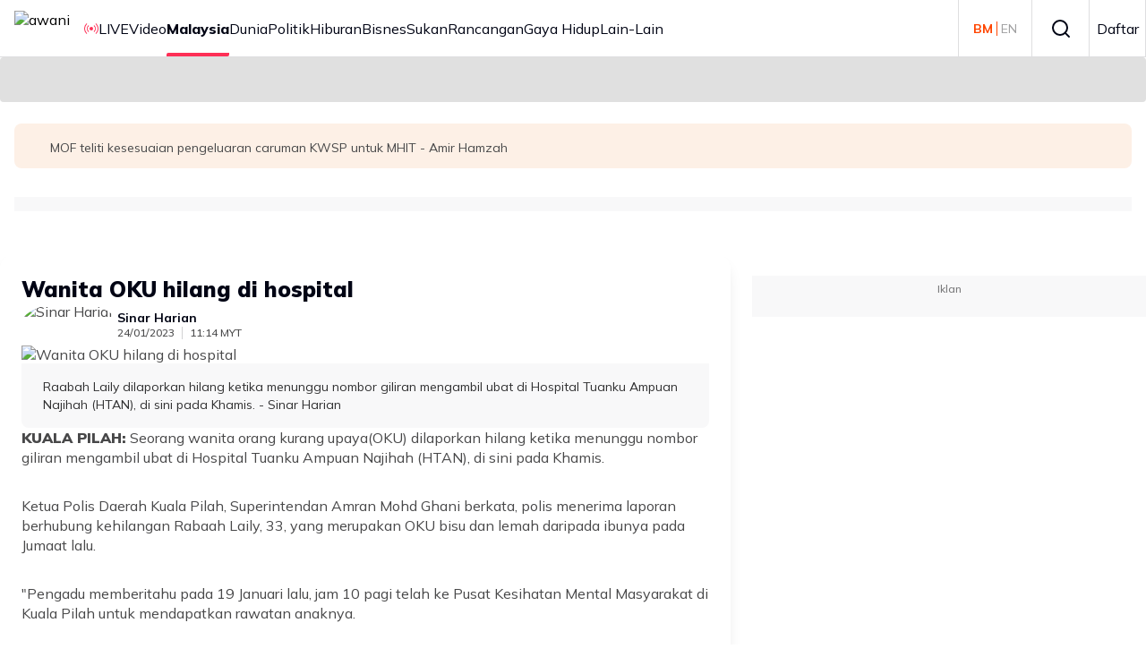

--- FILE ---
content_type: text/html; charset=utf-8
request_url: https://www.astroawani.com/berita-malaysia/wanita-oku-hilang-di-hospital-403433
body_size: 42225
content:
<!DOCTYPE html><html lang="ms" class="__className_9738f2"><head><meta charSet="utf-8"/><meta name="viewport" content="width=device-width, initial-scale=1"/><link rel="stylesheet" href="/_next/static/css/66801693f4d1a3b3.css" data-precedence="next"/><link rel="stylesheet" href="/_next/static/css/b143ffc209aa3ce4.css" data-precedence="next"/><link rel="stylesheet" href="/_next/static/css/3f756970e0a44c2e.css" data-precedence="next"/><link rel="stylesheet" href="/_next/static/css/1862100b84ebb491.css" data-precedence="next"/><link rel="stylesheet" href="/_next/static/css/5b1a4dc1f5508944.css" data-precedence="next"/><link rel="stylesheet" href="/_next/static/css/ccffb6e54ed490e2.css" data-precedence="next"/><link rel="stylesheet" href="/_next/static/css/886f04d36fa87450.css" data-precedence="next"/><link rel="stylesheet" href="/_next/static/css/89c9f9bed05f369f.css" data-precedence="next"/><link rel="stylesheet" href="/_next/static/css/6ce289a9ba9dd854.css" data-precedence="next"/><link rel="stylesheet" href="/_next/static/css/6752c74a9e09d9c3.css" data-precedence="next"/><link rel="preload" as="script" fetchPriority="low" href="/_next/static/chunks/webpack-d6c181ff899d8f79.js"/><script src="/_next/static/chunks/4bd1b696-182b6b13bdad92e3.js" async="" type="0c30f9df865fe5b0b0e97501-text/javascript"></script><script src="/_next/static/chunks/4696-a17068e8228a8945.js" async="" type="0c30f9df865fe5b0b0e97501-text/javascript"></script><script src="/_next/static/chunks/main-app-5b328ce2a9f28a50.js" async="" type="0c30f9df865fe5b0b0e97501-text/javascript"></script><script src="/_next/static/chunks/8e1d74a4-365cc6c2de984c54.js" async="" type="0c30f9df865fe5b0b0e97501-text/javascript"></script><script src="/_next/static/chunks/0e762574-6e0d52f14e96c623.js" async="" type="0c30f9df865fe5b0b0e97501-text/javascript"></script><script src="/_next/static/chunks/53c13509-444f16bb7c3bcc96.js" async="" type="0c30f9df865fe5b0b0e97501-text/javascript"></script><script src="/_next/static/chunks/9c4e2130-05d115db23aac29d.js" async="" type="0c30f9df865fe5b0b0e97501-text/javascript"></script><script src="/_next/static/chunks/479ba886-7b90e68839277efc.js" async="" type="0c30f9df865fe5b0b0e97501-text/javascript"></script><script src="/_next/static/chunks/f7333993-95d3fc606757fd46.js" async="" type="0c30f9df865fe5b0b0e97501-text/javascript"></script><script src="/_next/static/chunks/ee560e2c-e2bc075525db8ac9.js" async="" type="0c30f9df865fe5b0b0e97501-text/javascript"></script><script src="/_next/static/chunks/3455-21041241f6913734.js" async="" type="0c30f9df865fe5b0b0e97501-text/javascript"></script><script src="/_next/static/chunks/159-9fd3c02698605932.js" async="" type="0c30f9df865fe5b0b0e97501-text/javascript"></script><script src="/_next/static/chunks/5251-3e9a48114a76657c.js" async="" type="0c30f9df865fe5b0b0e97501-text/javascript"></script><script src="/_next/static/chunks/8453-b4d2668ac1b32306.js" async="" type="0c30f9df865fe5b0b0e97501-text/javascript"></script><script src="/_next/static/chunks/6252-945f6aacba50c154.js" async="" type="0c30f9df865fe5b0b0e97501-text/javascript"></script><script src="/_next/static/chunks/2052-679ce644a9e7f92f.js" async="" type="0c30f9df865fe5b0b0e97501-text/javascript"></script><script src="/_next/static/chunks/4030-eecb67cc0b8869ce.js" async="" type="0c30f9df865fe5b0b0e97501-text/javascript"></script><script src="/_next/static/chunks/7742-c4a3e90723c22361.js" async="" type="0c30f9df865fe5b0b0e97501-text/javascript"></script><script src="/_next/static/chunks/6633-47130ae8111a80c9.js" async="" type="0c30f9df865fe5b0b0e97501-text/javascript"></script><script src="/_next/static/chunks/app/global-error-98b02fe10ee61340.js" async="" type="0c30f9df865fe5b0b0e97501-text/javascript"></script><script src="/_next/static/chunks/5e22fd23-2365c2e2631b31b3.js" async="" type="0c30f9df865fe5b0b0e97501-text/javascript"></script><script src="/_next/static/chunks/1760-cd25fc28d22860bc.js" async="" type="0c30f9df865fe5b0b0e97501-text/javascript"></script><script src="/_next/static/chunks/6012-84f018932817156b.js" async="" type="0c30f9df865fe5b0b0e97501-text/javascript"></script><script src="/_next/static/chunks/167-24bb5ccd50be3386.js" async="" type="0c30f9df865fe5b0b0e97501-text/javascript"></script><script src="/_next/static/chunks/1776-4d17b75106f95e18.js" async="" type="0c30f9df865fe5b0b0e97501-text/javascript"></script><script src="/_next/static/chunks/7194-985e031b5f8b4833.js" async="" type="0c30f9df865fe5b0b0e97501-text/javascript"></script><script src="/_next/static/chunks/4512-9342d176d9a1db3b.js" async="" type="0c30f9df865fe5b0b0e97501-text/javascript"></script><script src="/_next/static/chunks/6915-b2c6e442eebcfc77.js" async="" type="0c30f9df865fe5b0b0e97501-text/javascript"></script><script src="/_next/static/chunks/32-8e9a00e8ccad1e7f.js" async="" type="0c30f9df865fe5b0b0e97501-text/javascript"></script><script src="/_next/static/chunks/3915-3563f8d659fabd69.js" async="" type="0c30f9df865fe5b0b0e97501-text/javascript"></script><script src="/_next/static/chunks/app/%5Blocale%5D/(article)/%5Bcategory%5D/%5Bid%5D/page-fd81b33795e83eda.js" async="" type="0c30f9df865fe5b0b0e97501-text/javascript"></script><script src="/_next/static/chunks/8750-11947d8fb25b3023.js" async="" type="0c30f9df865fe5b0b0e97501-text/javascript"></script><script src="/_next/static/chunks/app/%5Blocale%5D/layout-329ded4b753e14de.js" async="" type="0c30f9df865fe5b0b0e97501-text/javascript"></script><link rel="preload" href="/_next/static/css/38bad02e51b84ee4.css" as="style"/><link rel="preload" href="/_next/static/css/56f8b9877ce8e85b.css" as="style"/><link rel="preload" href="/_next/static/css/5962e4baed80c787.css" as="style"/><link rel="preload" href="/_next/static/css/520688c6ed4955f2.css" as="style"/><link rel="preload" href="/_next/static/css/c70e46a5e6637dca.css" as="style"/><link rel="preload" href="/_next/static/css/8acb0c84d6f88f38.css" as="style"/><link rel="preload" href="/_next/static/css/77e89a281e53dff6.css" as="style"/><link rel="preload" href="/_next/static/css/067b5eed0e6fae3e.css" as="style"/><link rel="preload" href="/_next/static/css/beb4c43cc537e973.css" as="style"/><link rel="preload" href="https://securepubads.g.doubleclick.net/tag/js/gpt.js" as="script"/><meta name="next-size-adjust" content=""/><title>Wanita OKU hilang di hospital | Astro Awani</title><meta name="description" content="Seorang wanita orang kurang upaya(OKU) dilaporkan hilang ketika menunggu nombor giliran mengambil ubat di Hospital Tuanku Ampuan Najihah (HTAN), Kuala Pilah."/><meta name="application-name" content="Astro Awani"/><link rel="manifest" href="/awani/manifest.json"/><meta name="keywords" content="wanita OKU hilang,Hospital Tuanku Ampuan Najihah,Kuala Pilah,Rabaah Laily"/><meta name="robots" content="index, follow"/><link rel="canonical" href="https://www.astroawani.com/berita-malaysia/wanita-oku-hilang-di-hospital-403433"/><meta name="format-detection" content="telephone=no"/><meta name="mobile-web-app-capable" content="yes"/><meta name="apple-mobile-web-app-title" content="Astro Awani"/><meta name="apple-mobile-web-app-status-bar-style" content="default"/><meta property="og:title" content="Wanita OKU hilang di hospital"/><meta property="og:description" content="Seorang wanita orang kurang upaya(OKU) dilaporkan hilang ketika menunggu nombor giliran mengambil ubat di Hospital Tuanku Ampuan Najihah (HTAN), Kuala Pilah."/><meta property="og:url" content="https://www.astroawani.com/berita-malaysia/wanita-oku-hilang-di-hospital-403433"/><meta property="og:site_name" content="Astro Awani"/><meta property="og:image" content="https://img.astroawani.com/2023-01/61674558755_WanitaOKUhilang.jpg"/><meta property="og:type" content="website"/><meta name="twitter:card" content="summary_large_image"/><meta name="twitter:site" content="https://www.astroawani.com/berita-malaysia/wanita-oku-hilang-di-hospital-403433"/><meta name="twitter:site:id" content="5"/><meta name="twitter:title" content="Wanita OKU hilang di hospital"/><meta name="twitter:description" content="Seorang wanita orang kurang upaya(OKU) dilaporkan hilang ketika menunggu nombor giliran mengambil ubat di Hospital Tuanku Ampuan Najihah (HTAN), Kuala Pilah."/><meta name="twitter:image" content="https://img.astroawani.com/2023-01/61674558755_WanitaOKUhilang.jpg"/><link rel="icon" href="https://de-digital-fortress-img-assets.eco.astro.com.my/prod/3b96af9732844772eacd6a12b28e743c.ico"/><meta name="keywords" content=""/><script src="/_next/static/chunks/polyfills-42372ed130431b0a.js" noModule="" type="0c30f9df865fe5b0b0e97501-text/javascript"></script></head><body><div hidden=""><!--$--><!--/$--></div><!--$?--><template id="B:0"></template><!--/$--><script type="0c30f9df865fe5b0b0e97501-text/javascript">requestAnimationFrame(function(){$RT=performance.now()});</script><script src="/_next/static/chunks/webpack-d6c181ff899d8f79.js" id="_R_" async="" type="0c30f9df865fe5b0b0e97501-text/javascript"></script><div hidden id="S:0"><noscript><iframe src="https://www.googletagmanager.com/ns.html?id=GTM-WCT39RT" height="0" width="0" style="display:none;visibility:hidden"></iframe></noscript><template id="P:1"></template></div><script type="0c30f9df865fe5b0b0e97501-text/javascript">(self.__next_f=self.__next_f||[]).push([0])</script><script type="0c30f9df865fe5b0b0e97501-text/javascript">self.__next_f.push([1,"1:\"$Sreact.fragment\"\n2:I[9766,[],\"\"]\n3:I[98924,[],\"\"]\n"])</script><script type="0c30f9df865fe5b0b0e97501-text/javascript">self.__next_f.push([1,"c:I[89727,[\"6711\",\"static/chunks/8e1d74a4-365cc6c2de984c54.js\",\"8087\",\"static/chunks/0e762574-6e0d52f14e96c623.js\",\"6446\",\"static/chunks/53c13509-444f16bb7c3bcc96.js\",\"512\",\"static/chunks/9c4e2130-05d115db23aac29d.js\",\"3380\",\"static/chunks/479ba886-7b90e68839277efc.js\",\"5760\",\"static/chunks/f7333993-95d3fc606757fd46.js\",\"844\",\"static/chunks/ee560e2c-e2bc075525db8ac9.js\",\"3455\",\"static/chunks/3455-21041241f6913734.js\",\"159\",\"static/chunks/159-9fd3c02698605932.js\",\"5251\",\"static/chunks/5251-3e9a48114a76657c.js\",\"8453\",\"static/chunks/8453-b4d2668ac1b32306.js\",\"6252\",\"static/chunks/6252-945f6aacba50c154.js\",\"2052\",\"static/chunks/2052-679ce644a9e7f92f.js\",\"4030\",\"static/chunks/4030-eecb67cc0b8869ce.js\",\"7742\",\"static/chunks/7742-c4a3e90723c22361.js\",\"6633\",\"static/chunks/6633-47130ae8111a80c9.js\",\"4219\",\"static/chunks/app/global-error-98b02fe10ee61340.js\"],\"default\"]\n"])</script><script type="0c30f9df865fe5b0b0e97501-text/javascript">self.__next_f.push([1,"12:I[24431,[],\"OutletBoundary\"]\n14:I[15278,[],\"AsyncMetadataOutlet\"]\n16:I[24431,[],\"ViewportBoundary\"]\n18:I[24431,[],\"MetadataBoundary\"]\n19:\"$Sreact.suspense\"\n:HL[\"/_next/static/media/3be83a346553616c-s.p.woff2\",\"font\",{\"crossOrigin\":\"\",\"type\":\"font/woff2\"}]\n:HL[\"/_next/static/media/a7d1cce8496465df-s.p.woff2\",\"font\",{\"crossOrigin\":\"\",\"type\":\"font/woff2\"}]\n:HL[\"/_next/static/css/66801693f4d1a3b3.css\",\"style\"]\n:HL[\"/_next/static/css/b143ffc209aa3ce4.css\",\"style\"]\n:HL[\"/_next/static/css/3f756970e0a44c2e.css\",\"style\"]\n:HL[\"/_next/static/css/1862100b84ebb491.css\",\"style\"]\n:HL[\"/_next/static/css/5b1a4dc1f5508944.css\",\"style\"]\n:HL[\"/_next/static/css/ccffb6e54ed490e2.css\",\"style\"]\n:HL[\"/_next/static/css/886f04d36fa87450.css\",\"style\"]\n:HL[\"/_next/static/css/89c9f9bed05f369f.css\",\"style\"]\n:HL[\"/_next/static/css/6ce289a9ba9dd854.css\",\"style\"]\n:HL[\"/_next/static/css/6752c74a9e09d9c3.css\",\"style\"]\n:HL[\"/_next/static/css/38bad02e51b84ee4.css\",\"style\"]\n:HL[\"/_next/static/css/56f8b9877ce8e85b.css\",\"style\"]\n:HL[\"/_next/static/css/5962e4baed80c787.css\",\"style\"]\n:HL[\"/_next/static/css/520688c6ed4955f2.css\",\"style\"]\n:HL[\"/_next/static/css/c70e46a5e6637dca.css\",\"style\"]\n:HL[\"/_next/static/css/8acb0c84d6f88f38.css\",\"style\"]\n:HL[\"/_next/static/css/77e89a281e53dff6.css\",\"style\"]\n:HL[\"/_next/static/css/067b5eed0e6fae3e.css\",\"style\"]\n:HL[\"/_next/static/css/beb4c43cc537e973.css\",\"style\"]\n"])</script><script type="0c30f9df865fe5b0b0e97501-text/javascript">self.__next_f.push([1,"0:{\"P\":null,\"b\":\"WyLKJj9lB8KWZ4NrIcpZb\",\"p\":\"\",\"c\":[\"\",\"berita-malaysia\",\"wanita-oku-hilang-di-hospital-403433\"],\"i\":false,\"f\":[[[\"\",{\"children\":[[\"locale\",\"ms\",\"d\"],{\"children\":[\"(article)\",{\"children\":[[\"category\",\"berita-malaysia\",\"d\"],{\"children\":[[\"id\",\"wanita-oku-hilang-di-hospital-403433\",\"d\"],{\"children\":[\"__PAGE__\",{}]}]}]}]}]},\"$undefined\",\"$undefined\",true],[\"\",[\"$\",\"$1\",\"c\",{\"children\":[null,[\"$\",\"$L2\",null,{\"parallelRouterKey\":\"children\",\"error\":\"$undefined\",\"errorStyles\":\"$undefined\",\"errorScripts\":\"$undefined\",\"template\":[\"$\",\"$L3\",null,{}],\"templateStyles\":\"$undefined\",\"templateScripts\":\"$undefined\",\"notFound\":[[[\"$\",\"title\",null,{\"children\":\"404: This page could not be found.\"}],[\"$\",\"div\",null,{\"style\":{\"fontFamily\":\"system-ui,\\\"Segoe UI\\\",Roboto,Helvetica,Arial,sans-serif,\\\"Apple Color Emoji\\\",\\\"Segoe UI Emoji\\\"\",\"height\":\"100vh\",\"textAlign\":\"center\",\"display\":\"flex\",\"flexDirection\":\"column\",\"alignItems\":\"center\",\"justifyContent\":\"center\"},\"children\":[\"$\",\"div\",null,{\"children\":[[\"$\",\"style\",null,{\"dangerouslySetInnerHTML\":{\"__html\":\"body{color:#000;background:#fff;margin:0}.next-error-h1{border-right:1px solid rgba(0,0,0,.3)}@media (prefers-color-scheme:dark){body{color:#fff;background:#000}.next-error-h1{border-right:1px solid rgba(255,255,255,.3)}}\"}}],[\"$\",\"h1\",null,{\"className\":\"next-error-h1\",\"style\":{\"display\":\"inline-block\",\"margin\":\"0 20px 0 0\",\"padding\":\"0 23px 0 0\",\"fontSize\":24,\"fontWeight\":500,\"verticalAlign\":\"top\",\"lineHeight\":\"49px\"},\"children\":404}],[\"$\",\"div\",null,{\"style\":{\"display\":\"inline-block\"},\"children\":[\"$\",\"h2\",null,{\"style\":{\"fontSize\":14,\"fontWeight\":400,\"lineHeight\":\"49px\",\"margin\":0},\"children\":\"This page could not be found.\"}]}]]}]}]],[]],\"forbidden\":\"$undefined\",\"unauthorized\":\"$undefined\"}]]}],{\"children\":[[\"locale\",\"ms\",\"d\"],[\"$\",\"$1\",\"c\",{\"children\":[[[\"$\",\"link\",\"0\",{\"rel\":\"stylesheet\",\"href\":\"/_next/static/css/66801693f4d1a3b3.css\",\"precedence\":\"next\",\"crossOrigin\":\"$undefined\",\"nonce\":\"$undefined\"}],[\"$\",\"link\",\"1\",{\"rel\":\"stylesheet\",\"href\":\"/_next/static/css/b143ffc209aa3ce4.css\",\"precedence\":\"next\",\"crossOrigin\":\"$undefined\",\"nonce\":\"$undefined\"}],[\"$\",\"link\",\"2\",{\"rel\":\"stylesheet\",\"href\":\"/_next/static/css/3f756970e0a44c2e.css\",\"precedence\":\"next\",\"crossOrigin\":\"$undefined\",\"nonce\":\"$undefined\"}],[\"$\",\"link\",\"3\",{\"rel\":\"stylesheet\",\"href\":\"/_next/static/css/1862100b84ebb491.css\",\"precedence\":\"next\",\"crossOrigin\":\"$undefined\",\"nonce\":\"$undefined\"}],[\"$\",\"link\",\"4\",{\"rel\":\"stylesheet\",\"href\":\"/_next/static/css/5b1a4dc1f5508944.css\",\"precedence\":\"next\",\"crossOrigin\":\"$undefined\",\"nonce\":\"$undefined\"}],[\"$\",\"link\",\"5\",{\"rel\":\"stylesheet\",\"href\":\"/_next/static/css/ccffb6e54ed490e2.css\",\"precedence\":\"next\",\"crossOrigin\":\"$undefined\",\"nonce\":\"$undefined\"}],[\"$\",\"link\",\"6\",{\"rel\":\"stylesheet\",\"href\":\"/_next/static/css/886f04d36fa87450.css\",\"precedence\":\"next\",\"crossOrigin\":\"$undefined\",\"nonce\":\"$undefined\"}],[\"$\",\"link\",\"7\",{\"rel\":\"stylesheet\",\"href\":\"/_next/static/css/89c9f9bed05f369f.css\",\"precedence\":\"next\",\"crossOrigin\":\"$undefined\",\"nonce\":\"$undefined\"}],[\"$\",\"link\",\"8\",{\"rel\":\"stylesheet\",\"href\":\"/_next/static/css/6ce289a9ba9dd854.css\",\"precedence\":\"next\",\"crossOrigin\":\"$undefined\",\"nonce\":\"$undefined\"}],[\"$\",\"link\",\"9\",{\"rel\":\"stylesheet\",\"href\":\"/_next/static/css/6752c74a9e09d9c3.css\",\"precedence\":\"next\",\"crossOrigin\":\"$undefined\",\"nonce\":\"$undefined\"}]],\"$L4\"]}],{\"children\":[\"(article)\",[\"$\",\"$1\",\"c\",{\"children\":[null,[\"$\",\"$L2\",null,{\"parallelRouterKey\":\"children\",\"error\":\"$undefined\",\"errorStyles\":\"$undefined\",\"errorScripts\":\"$undefined\",\"template\":[\"$\",\"$L3\",null,{}],\"templateStyles\":\"$undefined\",\"templateScripts\":\"$undefined\",\"notFound\":\"$undefined\",\"forbidden\":\"$undefined\",\"unauthorized\":\"$undefined\"}]]}],{\"children\":[[\"category\",\"berita-malaysia\",\"d\"],[\"$\",\"$1\",\"c\",{\"children\":[null,[\"$\",\"$L2\",null,{\"parallelRouterKey\":\"children\",\"error\":\"$undefined\",\"errorStyles\":\"$undefined\",\"errorScripts\":\"$undefined\",\"template\":[\"$\",\"$L3\",null,{}],\"templateStyles\":\"$undefined\",\"templateScripts\":\"$undefined\",\"notFound\":\"$undefined\",\"forbidden\":\"$undefined\",\"unauthorized\":\"$undefined\"}]]}],{\"children\":[[\"id\",\"wanita-oku-hilang-di-hospital-403433\",\"d\"],[\"$\",\"$1\",\"c\",{\"children\":[null,[\"$\",\"$L2\",null,{\"parallelRouterKey\":\"children\",\"error\":\"$undefined\",\"errorStyles\":\"$undefined\",\"errorScripts\":\"$undefined\",\"template\":[\"$\",\"$L3\",null,{}],\"templateStyles\":\"$undefined\",\"templateScripts\":\"$undefined\",\"notFound\":\"$undefined\",\"forbidden\":\"$undefined\",\"unauthorized\":\"$undefined\"}]]}],{\"children\":[\"__PAGE__\",[\"$\",\"$1\",\"c\",{\"children\":[\"$L5\",[[\"$\",\"link\",\"0\",{\"rel\":\"stylesheet\",\"href\":\"/_next/static/css/38bad02e51b84ee4.css\",\"precedence\":\"next\",\"crossOrigin\":\"$undefined\",\"nonce\":\"$undefined\"}],[\"$\",\"link\",\"1\",{\"rel\":\"stylesheet\",\"href\":\"/_next/static/css/56f8b9877ce8e85b.css\",\"precedence\":\"next\",\"crossOrigin\":\"$undefined\",\"nonce\":\"$undefined\"}],[\"$\",\"link\",\"2\",{\"rel\":\"stylesheet\",\"href\":\"/_next/static/css/5962e4baed80c787.css\",\"precedence\":\"next\",\"crossOrigin\":\"$undefined\",\"nonce\":\"$undefined\"}],[\"$\",\"link\",\"3\",{\"rel\":\"stylesheet\",\"href\":\"/_next/static/css/520688c6ed4955f2.css\",\"precedence\":\"next\",\"crossOrigin\":\"$undefined\",\"nonce\":\"$undefined\"}],[\"$\",\"link\",\"4\",{\"rel\":\"stylesheet\",\"href\":\"/_next/static/css/c70e46a5e6637dca.css\",\"precedence\":\"next\",\"crossOrigin\":\"$undefined\",\"nonce\":\"$undefined\"}],\"$L6\",\"$L7\",\"$L8\",\"$L9\"],\"$La\"]}],{},null,false]},null,false]},null,false]},null,false]},null,false]},null,false],\"$Lb\",false]],\"m\":\"$undefined\",\"G\":[\"$c\",[\"$Ld\",\"$Le\",\"$Lf\",\"$L10\",\"$L11\"]],\"s\":false,\"S\":false}\n"])</script><script type="0c30f9df865fe5b0b0e97501-text/javascript">self.__next_f.push([1,"6:[\"$\",\"link\",\"5\",{\"rel\":\"stylesheet\",\"href\":\"/_next/static/css/8acb0c84d6f88f38.css\",\"precedence\":\"next\",\"crossOrigin\":\"$undefined\",\"nonce\":\"$undefined\"}]\n7:[\"$\",\"link\",\"6\",{\"rel\":\"stylesheet\",\"href\":\"/_next/static/css/77e89a281e53dff6.css\",\"precedence\":\"next\",\"crossOrigin\":\"$undefined\",\"nonce\":\"$undefined\"}]\n8:[\"$\",\"link\",\"7\",{\"rel\":\"stylesheet\",\"href\":\"/_next/static/css/067b5eed0e6fae3e.css\",\"precedence\":\"next\",\"crossOrigin\":\"$undefined\",\"nonce\":\"$undefined\"}]\n9:[\"$\",\"link\",\"8\",{\"rel\":\"stylesheet\",\"href\":\"/_next/static/css/beb4c43cc537e973.css\",\"precedence\":\"next\",\"crossOrigin\":\"$undefined\",\"nonce\":\"$undefined\"}]\na:[\"$\",\"$L12\",null,{\"children\":[\"$L13\",[\"$\",\"$L14\",null,{\"promise\":\"$@15\"}]]}]\nb:[\"$\",\"$1\",\"h\",{\"children\":[null,[[\"$\",\"$L16\",null,{\"children\":\"$L17\"}],[\"$\",\"meta\",null,{\"name\":\"next-size-adjust\",\"content\":\"\"}]],[\"$\",\"$L18\",null,{\"children\":[\"$\",\"div\",null,{\"hidden\":true,\"children\":[\"$\",\"$19\",null,{\"fallback\":null,\"children\":\"$L1a\"}]}]}]]}]\nd:[\"$\",\"link\",\"0\",{\"rel\":\"stylesheet\",\"href\":\"/_next/static/css/b54c09a04112a14d.css\",\"precedence\":\"next\",\"crossOrigin\":\"$undefined\",\"nonce\":\"$undefined\"}]\ne:[\"$\",\"link\",\"1\",{\"rel\":\"stylesheet\",\"href\":\"/_next/static/css/1862100b84ebb491.css\",\"precedence\":\"next\",\"crossOrigin\":\"$undefined\",\"nonce\":\"$undefined\"}]\nf:[\"$\",\"link\",\"2\",{\"rel\":\"stylesheet\",\"href\":\"/_next/static/css/ccffb6e54ed490e2.css\",\"precedence\":\"next\",\"crossOrigin\":\"$undefined\",\"nonce\":\"$undefined\"}]\n10:[\"$\",\"link\",\"3\",{\"rel\":\"stylesheet\",\"href\":\"/_next/static/css/886f04d36fa87450.css\",\"precedence\":\"next\",\"crossOrigin\":\"$undefined\",\"nonce\":\"$undefined\"}]\n11:[\"$\",\"link\",\"4\",{\"rel\":\"stylesheet\",\"href\":\"/_next/static/css/3f756970e0a44c2e.css\",\"precedence\":\"next\",\"crossOrigin\":\"$undefined\",\"nonce\":\"$undefined\"}]\n17:[[\"$\",\"meta\",\"0\",{\"charSet\":\"utf-8\"}],[\"$\",\"meta\",\"1\",{\"name\":\"viewport\",\"content\":\"width=device-width, initial-scale=1\"}]]\n13:null\n"])</script><script type="0c30f9df865fe5b0b0e97501-text/javascript">self.__next_f.push([1,"1c:I[80622,[],\"IconMark\"]\n"])</script><script type="0c30f9df865fe5b0b0e97501-text/javascript">self.__next_f.push([1,"5:[[\"$\",\"link\",null,{\"rel\":\"amphtml\",\"href\":\"https://www.astroawani.com/berita-malaysia/wanita-oku-hilang-di-hospital-403433?amp=1\"}],[\"$\",\"script\",null,{\"type\":\"application/ld+json\",\"dangerouslySetInnerHTML\":{\"__html\":\"{\\\"@context\\\":\\\"https://schema.org\\\",\\\"@type\\\":\\\"NewsArticle\\\",\\\"headline\\\":\\\"Wanita OKU hilang di hospital\\\",\\\"description\\\":\\\"Seorang wanita orang kurang upaya(OKU) dilaporkan hilang ketika menunggu nombor giliran mengambil ubat di Hospital Tuanku Ampuan Najihah (HTAN), Kuala Pilah.\\\",\\\"image\\\":\\\"https://img.astroawani.com/2023-01/61674558755_WanitaOKUhilang.jpg\\\",\\\"datePublished\\\":\\\"2023-01-24T11:14:55.000Z\\\",\\\"author\\\":{\\\"@type\\\":\\\"Person\\\",\\\"name\\\":\\\"Sinar Harian\\\"},\\\"publisher\\\":{\\\"@type\\\":\\\"Organization\\\",\\\"name\\\":\\\"Awani\\\",\\\"logo\\\":{\\\"@type\\\":\\\"ImageObject\\\",\\\"url\\\":\\\"https://de-digital-fortress-stg-assets.eco.astro.com.my/staging/2a4ea8d2d2e75e576b4a7de761113bc3.png\\\"},\\\"mainEntityOfPage\\\":{\\\"@type\\\":\\\"WebPage\\\",\\\"@id\\\":\\\"https://www.astroawani.com//berita-malaysia/wanita-oku-hilang-di-hospital-403433\\\"}},\\\"copyrightHolder\\\":{\\\"@type\\\":\\\"Organization\\\",\\\"name\\\":\\\"Awani\\\",\\\"url\\\":\\\"https://www.astroawani.com\\\"}}\"}}],[\"$\",\"meta\",null,{\"property\":\"og:article:published_time\",\"content\":\"2023-01-24T11:14:55Z\"}],[\"$\",\"meta\",null,{\"property\":\"og:article:category\",\"content\":\"malaysia\"}],[\"$\",\"meta\",null,{\"property\":\"dable:item_id\",\"content\":\"403433\"}],[\"$\",\"meta\",null,{\"property\":\"article:section\",\"content\":\"Article Details\"}],[\"$\",\"meta\",null,{\"property\":\"article:published_time\",\"content\":\"2023-01-24T11:14:55Z\"}],[\"$\",\"meta\",null,{\"property\":\"dable:image\",\"content\":\"https://resizer-vortals.eco.astro.com.my/tr:w-800,h-600,q-80,f-webp/https://img.astroawani.com/2023-01/61674558755_WanitaOKUhilang.jpg\"}],\"$L1b\"]\n"])</script><script type="0c30f9df865fe5b0b0e97501-text/javascript">self.__next_f.push([1,"15:{\"metadata\":[[\"$\",\"title\",\"0\",{\"children\":\"Wanita OKU hilang di hospital | Astro Awani\"}],[\"$\",\"meta\",\"1\",{\"name\":\"description\",\"content\":\"Seorang wanita orang kurang upaya(OKU) dilaporkan hilang ketika menunggu nombor giliran mengambil ubat di Hospital Tuanku Ampuan Najihah (HTAN), Kuala Pilah.\"}],[\"$\",\"meta\",\"2\",{\"name\":\"application-name\",\"content\":\"Astro Awani\"}],[\"$\",\"link\",\"3\",{\"rel\":\"manifest\",\"href\":\"/awani/manifest.json\",\"crossOrigin\":\"$undefined\"}],[\"$\",\"meta\",\"4\",{\"name\":\"keywords\",\"content\":\"wanita OKU hilang,Hospital Tuanku Ampuan Najihah,Kuala Pilah,Rabaah Laily\"}],[\"$\",\"meta\",\"5\",{\"name\":\"robots\",\"content\":\"index, follow\"}],[\"$\",\"link\",\"6\",{\"rel\":\"canonical\",\"href\":\"https://www.astroawani.com/berita-malaysia/wanita-oku-hilang-di-hospital-403433\"}],[\"$\",\"meta\",\"7\",{\"name\":\"format-detection\",\"content\":\"telephone=no\"}],[\"$\",\"meta\",\"8\",{\"name\":\"mobile-web-app-capable\",\"content\":\"yes\"}],[\"$\",\"meta\",\"9\",{\"name\":\"apple-mobile-web-app-title\",\"content\":\"Astro Awani\"}],[\"$\",\"meta\",\"10\",{\"name\":\"apple-mobile-web-app-status-bar-style\",\"content\":\"default\"}],[\"$\",\"meta\",\"11\",{\"property\":\"og:title\",\"content\":\"Wanita OKU hilang di hospital\"}],[\"$\",\"meta\",\"12\",{\"property\":\"og:description\",\"content\":\"Seorang wanita orang kurang upaya(OKU) dilaporkan hilang ketika menunggu nombor giliran mengambil ubat di Hospital Tuanku Ampuan Najihah (HTAN), Kuala Pilah.\"}],[\"$\",\"meta\",\"13\",{\"property\":\"og:url\",\"content\":\"https://www.astroawani.com/berita-malaysia/wanita-oku-hilang-di-hospital-403433\"}],[\"$\",\"meta\",\"14\",{\"property\":\"og:site_name\",\"content\":\"Astro Awani\"}],[\"$\",\"meta\",\"15\",{\"property\":\"og:image\",\"content\":\"https://img.astroawani.com/2023-01/61674558755_WanitaOKUhilang.jpg\"}],[\"$\",\"meta\",\"16\",{\"property\":\"og:type\",\"content\":\"website\"}],[\"$\",\"meta\",\"17\",{\"name\":\"twitter:card\",\"content\":\"summary_large_image\"}],[\"$\",\"meta\",\"18\",{\"name\":\"twitter:site\",\"content\":\"https://www.astroawani.com/berita-malaysia/wanita-oku-hilang-di-hospital-403433\"}],[\"$\",\"meta\",\"19\",{\"name\":\"twitter:site:id\",\"content\":\"5\"}],[\"$\",\"meta\",\"20\",{\"name\":\"twitter:title\",\"content\":\"Wanita OKU hilang di hospital\"}],[\"$\",\"meta\",\"21\",{\"name\":\"twitter:description\",\"content\":\"Seorang wanita orang kurang upaya(OKU) dilaporkan hilang ketika menunggu nombor giliran mengambil ubat di Hospital Tuanku Ampuan Najihah (HTAN), Kuala Pilah.\"}],[\"$\",\"meta\",\"22\",{\"name\":\"twitter:image\",\"content\":\"https://img.astroawani.com/2023-01/61674558755_WanitaOKUhilang.jpg\"}],[\"$\",\"link\",\"23\",{\"rel\":\"icon\",\"href\":\"https://de-digital-fortress-img-assets.eco.astro.com.my/prod/3b96af9732844772eacd6a12b28e743c.ico\"}],[\"$\",\"$L1c\",\"24\",{}]],\"error\":null,\"digest\":\"$undefined\"}\n"])</script><script type="0c30f9df865fe5b0b0e97501-text/javascript">self.__next_f.push([1,"1a:\"$15:metadata\"\n"])</script><script type="0c30f9df865fe5b0b0e97501-text/javascript">self.__next_f.push([1,"1d:I[18298,[\"6711\",\"static/chunks/8e1d74a4-365cc6c2de984c54.js\",\"8087\",\"static/chunks/0e762574-6e0d52f14e96c623.js\",\"6446\",\"static/chunks/53c13509-444f16bb7c3bcc96.js\",\"512\",\"static/chunks/9c4e2130-05d115db23aac29d.js\",\"3380\",\"static/chunks/479ba886-7b90e68839277efc.js\",\"5760\",\"static/chunks/f7333993-95d3fc606757fd46.js\",\"844\",\"static/chunks/ee560e2c-e2bc075525db8ac9.js\",\"4206\",\"static/chunks/5e22fd23-2365c2e2631b31b3.js\",\"3455\",\"static/chunks/3455-21041241f6913734.js\",\"159\",\"static/chunks/159-9fd3c02698605932.js\",\"5251\",\"static/chunks/5251-3e9a48114a76657c.js\",\"1760\",\"static/chunks/1760-cd25fc28d22860bc.js\",\"6012\",\"static/chunks/6012-84f018932817156b.js\",\"167\",\"static/chunks/167-24bb5ccd50be3386.js\",\"1776\",\"static/chunks/1776-4d17b75106f95e18.js\",\"7194\",\"static/chunks/7194-985e031b5f8b4833.js\",\"4512\",\"static/chunks/4512-9342d176d9a1db3b.js\",\"6915\",\"static/chunks/6915-b2c6e442eebcfc77.js\",\"32\",\"static/chunks/32-8e9a00e8ccad1e7f.js\",\"3915\",\"static/chunks/3915-3563f8d659fabd69.js\",\"1906\",\"static/chunks/app/%5Blocale%5D/(article)/%5Bcategory%5D/%5Bid%5D/page-fd81b33795e83eda.js\"],\"HydrationBoundary\"]\n"])</script><script type="0c30f9df865fe5b0b0e97501-text/javascript">self.__next_f.push([1,"1b:[\"$\",\"$L1d\",null,{\"state\":{\"mutations\":[],\"queries\":[{\"state\":{\"data\":{\"header\":{\"logos\":[{\"src\":\"https://de-digital-fortress-stg-assets.eco.astro.com.my/staging/cbdd1138b95a5261e2c47b2bd12b3550.png\",\"id\":\"main_logo\",\"alt\":\"awani\",\"height\":\"40px\",\"linkData\":{\"link\":\"/\"}}],\"navigationBar\":{\"navigationItems\":[{\"text\":\"LIVE\",\"id\":\"live_tv\",\"icon\":{\"type\":\"livescore\",\"color\":\"#fe2f56\",\"size\":16},\"iconPosition\":\"left\",\"linkData\":{\"link\":\"/video-terkini\",\"__link\":\"/campaign/video-terkini\"}},{\"text\":\"Video\",\"id\":\"video\",\"linkData\":{\"link\":\"/video\"}},{\"text\":\"Malaysia\",\"id\":\"Malaysia\",\"linkData\":{\"link\":\"/berita-malaysia\"}},{\"text\":\"Dunia\",\"id\":\"Dunia\",\"linkData\":{\"link\":\"/berita-dunia\"}},{\"text\":\"Politik\",\"id\":\"politik\",\"linkData\":{\"link\":\"/berita-politik\"}},{\"text\":\"Hiburan\",\"id\":\"hiburan\",\"linkData\":{\"link\":\"/berita-hiburan\"}},{\"text\":\"Bisnes\",\"id\":\"bisnes\",\"linkData\":{\"link\":\"/berita-bisnes\"}},{\"text\":\"Sukan\",\"id\":\"sukan\",\"linkData\":{\"link\":\"/berita-sukan\"}},{\"text\":\"Rancangan\",\"id\":\"rancangan\",\"linkData\":{\"link\":\"/rancangan\"}},{\"text\":\"Gaya Hidup\",\"id\":\"gaya_hidup\",\"linkData\":{\"link\":\"/gaya-hidup\"}},{\"text\":\"Lain-Lain\",\"id\":\"lain_lain\",\"dropdownItems\":[{\"text\":\"Teknologi\",\"id\":\"teknologi\",\"linkData\":{\"link\":\"/berita-teknologi\"}},{\"text\":\"Podcast\",\"id\":\"podcast\",\"linkData\":{\"link\":\"/podcast\"}}]}]},\"rightNavigationBar\":{\"hasBorder\":true,\"hideMenuIcon\":false,\"navigationItems\":[{\"text\":\"\",\"id\":\"header\",\"linkData\":{\"link\":\"https://international.astroawani.com/\"},\"icon\":{\"type\":\"languageToggle\",\"size\":24,\"toggleOptions\":{\"firstOption\":{\"text\":\"BM\",\"link\":\"https://astroawani.com/\"},\"secondOption\":{\"text\":\"EN\",\"link\":\"https://international.astroawani.com/\"},\"activeLink\":\"https://astroawani.com/\"}},\"hideInMobile\":false},{\"text\":\"Search\",\"id\":\"header\",\"hideInMobile\":true,\"linkData\":{\"link\":\"/search\"},\"icon\":{\"type\":\"search\",\"size\":24}},{\"text\":\"LIVE\",\"id\":\"live_tv\",\"icon\":{\"type\":\"livescore\",\"color\":\"#fe2f56\",\"size\":16},\"iconPosition\":\"left\",\"linkData\":{\"link\":\"/video-terkini\",\"__link\":\"/campaign/video-terkini\"},\"hideInDekstop\":true},{\"text\":\"Daftar\",\"id\":\"header\",\"linkData\":{},\"icon\":{\"type\":\"login\",\"size\":24},\"hideInMobile\":false}]}},\"footer\":{\"navigation\":{\"navigationItems\":[{\"text\":\"POLISI PRIVASI\",\"linkData\":{\"link\":\"https://www.astro.com.my/privacy\",\"target\":\"_blank\"}},{\"text\":\"TERMA PENGGUNAAN\",\"linkData\":{\"link\":\"https://www.astro.com.my/terms\",\"target\":\"_blank\"}},{\"text\":\"IKLAN BERSAMA KAMI\",\"linkData\":{\"link\":\"https://astromedia.com.my\",\"target\":\"_blank\"}},{\"text\":\"PELABUR\",\"linkData\":{\"link\":\"https://corporate.astro.com.my\",\"target\":\"_blank\"}}]},\"socials\":{\"navigationItems\":[{\"text\":\"Facebook\",\"linkData\":{\"link\":\"https://www.facebook.com/astroawani\",\"target\":\"_blank\"},\"icon\":{\"type\":\"facebook\",\"size\":16}},{\"text\":\"Instagram\",\"linkData\":{\"link\":\"https://instagram.com/501awani/\",\"target\":\"_blank\"},\"icon\":{\"type\":\"instagram\",\"size\":16}},{\"text\":\"Twitter\",\"linkData\":{\"link\":\"https://twitter.com/501awani\",\"target\":\"_blank\"},\"icon\":{\"type\":\"twitterx\",\"size\":16}},{\"text\":\"Youtube\",\"linkData\":{\"link\":\"https://www.youtube.com/astroawani\",\"target\":\"_blank\"},\"icon\":{\"type\":\"youtube\",\"size\":16}},{\"text\":\"Tik Tok\",\"linkData\":{\"link\":\"https://www.tiktok.com/@501awani\",\"target\":\"_blank\"},\"icon\":{\"type\":\"tiktok\",\"size\":16}},{\"text\":\"Telegram\",\"linkData\":{\"link\":\"https://t.me/astroawani\",\"target\":\"_blank\"},\"icon\":{\"type\":\"telegram\",\"size\":16}}]},\"copyrightText\":\"© 2025 Astro AWANI Network Sdn. Bhd. 200001032668(535275-D) All Rights Reserved.\"},\"global\":{\"enableTaboolaAds\":true,\"useDynamicAdvertismentLibrary\":false,\"verifyFixedArticleUrl\":false,\"ENABLE_ULM_SEAMLESS_LOGIN\":true,\"__globalSponsorKey\":\"jiwa_sme\",\"_taboolaWebPush\":{\"enable\":true,\"publisherId\":1441986},\"breakingNews\":{\"enabled\":true,\"expiredDateTime\":\"2026-01-21\",\"title\":\"[TERKINI] Sistem Pendidikan Malaysia Berubah Bermula 2027: Darjah Satu Umur 6, Penilaian Murid Tahun 4 \u0026 Tingkatan 3 – Ini Perkara yang Ibu Bapa WAJIB Tahu\",\"link\":\"https://www.astroawani.com/berita-malaysia/pm-umum-pelaksanaan-penilaian-darjah-4-prasekolah-mulai-usia-5-tahun-556191?utm_source=Breakingnews\u0026utm_medium=Red+ribbon\u0026utm_campaign=20012026+Breakingnews\",\"isExternal\":false,\"publishedDatetime\":\"2025-06-13\",\"gaParams\":{\"event_category\":\"Breakingnews\",\"event_action\":\"Red-ribbon\",\"event_label\":\"080731 Breakingnews\",\"event\":\"Breakingnews Bar\"},\"_images\":{\"mobile\":\"\",\"desktop\":\"\"},\"bannerStyles\":{\"background\":\"#be0000\",\"padding\":\"16px\"},\"titleStyles\":{\"mobile\":{\"color\":\"#ffffff\",\"fontSize\":\"16px\",\"fontWeight\":700},\"desktop\":{\"color\":\"#ffffff\",\"fontSize\":\"18px\",\"fontWeight\":700}},\"imageStyles\":{\"mobile\":{\"height\":\"80px\",\"width\":\"164px\"},\"desktop\":{\"height\":\"60px\",\"width\":\"123px\"}}},\"headlineCarousel\":{\"enabled\":true,\"listAPI\":{\"path\":\"v5/feed\",\"queryParams\":{\"type\":\"article\",\"siteId\":5,\"pageNumber\":1,\"pageSize\":3,\"language\":\"bm\"}}},\"imageResizer\":{\"enabled\":true,\"quality\":80},\"navigationChips\":{\"searchLink\":{\"href\":\"/video/search\",\"target\":\"_self\"},\"chips\":[{\"label\":\"Bulletin\",\"value\":\"/video\"},{\"label\":\"LIVE TV\",\"value\":\"/video-terkini\",\"__value\":\"/campaign/video-terkini\"},{\"label\":\"AWANI 745\",\"value\":\"/video/awani-745-x7kldw\"},{\"label\":\"Agenda AWANI\",\"value\":\"/video/agenda-awani-x7kldz\"},{\"label\":\"Niaga AWANI\",\"value\":\"/video/niaga-awani-x7ko7h\"}],\"cap\":5,\"New item\":\"/video/search\"},\"newsletter\":{\"background\":\"#ffffff\",\"borderImage\":\"https://de-digital-fortress-img-assets.eco.astro.com.my/prod/692b34285b54377f5a82a1a33d328053.png\",\"listID\":\"9991c029-db3f-11e7-a98f-06b2d989fe84\",\"endPoint\":\"https://de-api.eco.astro.com.my/v1/email-proxy/${LIST_ID}\",\"isVerticalMode\":true,\"textInputProps\":{\"placeholder\":\"astro.awani@gmail.com\"},\"formProps\":{\"tagText\":\"NEWSLETTER\",\"titleText\":\"Dapatkan Berita Terkini\",\"descriptionText\":\"Berita, sorotan utama, dan segala dari Awani terus ke peti masuk anda.\",\"labelText\":\"E-mel anda\",\"successTitleText\":\"Pendaftaran berjaya\",\"successDescriptionText\":\"Tetapkan topik pilihan anda sekarang untuk pengalaman lebih oomph!\",\"buttonText\":\"Hantar\",\"termsLink\":\"https://www.astro.com.my/terms\",\"policyLink\":\"https://www.astro.com.my/privacy\"},\"imageProps\":{\"src\":\"https://de-digital-fortress-img-assets.eco.astro.com.my/prod/a37ab6dda9252d6dc1aa4445f667f29e.png\",\"title\":\"newsletter image\"}},\"DMVideoReelsConfig\":{\"scriptSrc\":\"https://srvr.dmvs-apac.com/dm-story/dm-story.min.js\",\"playerId\":\"xtg1g,xtg1i\",\"playlistId\":\"x8eqbq\",\"enabled\":true,\"title\":\"Reels\",\"numOfVideos\":15,\"dmShareButtonVisibility\":\"none\"},\"adsTracking\":true,\"adsLazyLoading\":{\"enable\":true,\"_params\":{\"fetchMarginPercent\":500,\"renderMarginPercent\":200,\"mobileScaling\":2}},\"defineSlotTimeout\":1000,\"magniteDemandManager\":{\"enable\":true,\"accountId\":21386},\"dailymotionHeaderBidding\":{\"enable\":false,\"adUnitId\":\"/142680780/AASB_Awani/AASB_Awani_PreRoll_400x300v_640x480v\",\"playerSize\":[640,480]},\"dmCustomConfig\":{\"dynamiciu\":\"/142680780/AASB_Awani/AASB_Awani_PreRoll_400x300v_640x480v\"},\"dailymotionPlayerMethod\":\"playerLibraryScriptHB\",\"hideTags\":true},\"templates\":{\"rancangan_featured_widget\":{\"component\":\"articleList\",\"props\":{\"config\":{\"isExternalLink\":true,\"link\":\"https://de-gempak-web-portal-dev.eco.astro.com.my/video/keluang-man-malaysia-x7tkd5\",\"linkTitle\":\"Lagi\",\"title\":\"Keluang Man Musim 2\",\"backgroundColor\":\"#000000\",\"fontColor\":\"#fff\",\"titleColor\":\"#fff\",\"listType\":\"Right Rail Widget\",\"listAPI\":{\"path\":\"v2/feed?video=playlistId|x7yinb\",\"queryParams\":{\"pageSize\":5,\"type\":\"video\",\"siteId\":1,\"field\":\"playlistDetails\"}},\"header\":{\"image\":\"https://de-digital-fortress-stg-assets.eco.astro.com.my/staging/7d0f98afd9909c48c2eac9368f2c8ab7.png\",\"imageAlt\":\"keluang-man\",\"width\":300,\"height\":250}}}},\"omnichannel_article_list\":{\"component\":\"dangerouslySetContainer\",\"props\":{\"containerType\":\"div\",\"desktopDisplay\":5,\"attributes\":{\"id\":\"omnichannel-widget\"},\"innerHTML\":\"\"}},\"widget_image\":{\"component\":\"widgetImage\",\"props\":{\"title\":\"Pilihan program sepanjang Raya\",\"image\":\"https://de-digital-fortress-stg-assets.eco.astro.com.my/staging/8417d161bee43e1c8f40348249fdc1ee.jpg\",\"width\":300,\"height\":250}},\"trending_article_list_article_page\":{\"component\":\"articleList\",\"props\":{\"config\":{\"desktopDisplay\":6,\"linkTitle\":\"\",\"id\":\"articleList1\",\"link\":\"\",\"mobileDisplay\":6,\"pageSize\":6,\"title\":\"Kini Trending\",\"listVariant\":\"\",\"listAPI\":{\"endPoint\":\"https://de-trending-api-prd.eco.astro.com.my\",\"path\":\"awani/ms/articles/daily.json\"},\"isRow\":false,\"isFullWidth\":false,\"articleBodyBackgroundColor\":\"transparent\",\"mobileWidgetInterval\":10}}},\"latest_article_list_article_page\":{\"component\":\"articleList\",\"props\":{\"config\":{\"desktopDisplay\":6,\"linkTitle\":\"\",\"id\":\"articleList2\",\"link\":\"\",\"mobileDisplay\":6,\"pageSize\":6,\"title\":\"Berita Terkini\",\"listVariant\":\"\",\"listAPI\":{\"path\":\"v5/feed\",\"queryParams\":{\"siteId\":5,\"language\":\"bm\",\"type\":\"article\",\"pageSize\":7}},\"isRow\":false,\"isFullWidth\":false,\"articleBodyBackgroundColor\":\"transparent\",\"mobileWidgetInterval\":10}}},\"trending_article_list\":{\"component\":\"articleList\",\"props\":{\"config\":{\"desktopDisplay\":6,\"linkTitle\":\"\",\"id\":\"articleList1\",\"link\":\"\",\"mobileDisplay\":3,\"pageSize\":6,\"title\":\"Kini Trending\",\"listVariant\":\"\",\"listAPI\":{\"endPoint\":\"https://de-trending-api-prd.eco.astro.com.my\",\"path\":\"awani/ms/articles/daily.json\"},\"isRow\":false,\"isFullWidth\":true,\"articleBodyBackgroundColor\":\"transparent\",\"mobileWidgetInterval\":10,\"styles\":{\"mobileStyles\":{\"backgroundColor\":\"#E6E6E8\",\"padding\":\"16px\"}}}}},\"latest_article_list\":{\"component\":\"articleList\",\"props\":{\"config\":{\"desktopDisplay\":6,\"linkTitle\":\"\",\"id\":\"articleList2\",\"link\":\"\",\"mobileDisplay\":3,\"pageSize\":6,\"title\":\"Berita Terkini\",\"listVariant\":\"\",\"listAPI\":{\"path\":\"v5/feed\",\"queryParams\":{\"siteId\":5,\"language\":\"bm\",\"type\":\"article\",\"pageSize\":7}},\"isRow\":false,\"isFullWidth\":true,\"articleBodyBackgroundColor\":\"transparent\",\"mobileWidgetInterval\":10,\"styles\":{\"mobileStyles\":{\"backgroundColor\":\"#E6E6E8\",\"padding\":\"16px\"}}}}},\"ivx-player\":{\"component\":\"dangerouslySetContainer\",\"props\":{\"containerType\":\"div\",\"attributes\":{\"id\":\"ivx-widget\",\"class\":\"ivx-widget\"},\"innerHTML\":\"\u003cscript data-wid=\\\"auto\\\" type=\\\"text/javascript\\\" \\nsrc=\\\"https://content.viralize.tv/display/?zid=AAE6vewsgCzDYUqA\\\"\u003e\u003c/script\u003e\"}},\"newsletter\":{\"component\":\"newsletter\",\"props\":{\"isVerticalMode\":\"true\"}},\"dangerouslySetContainer_unitar\":{\"component\":\"dangerouslySetContainer\",\"props\":{\"containerType\":\"div\",\"desktopDisplay\":5,\"attributes\":{\"id\":\"typeform-widget\"},\"innerHTML\":\"\u003cdiv data-tf-live=\\\"01JBZMAWDPHVMVYE163GP8953Q\\\"\u003e\u003c/div\u003e\u003cscript src=\\\"//embed.typeform.com/next/embed.js\\\"\u003e\u003c/script\u003e\",\"gaParams\":{\"event\":\"campaign_widget_impr\",\"event_category\":\"Unitar\",\"event_action\":\"Widget Impression\"}}},\"sportPageTemplate\":{\"component\":\"\",\"props\":{\"route\":\"\",\"enabled\":true,\"showOnTopicChips\":true,\"pageHeader\":{\"logo\":\"https://de-digital-fortress-stg-assets.eco.astro.com.my/staging/7b16eb8edb7c1bd5d26d2a1405f21e48.png\",\"title\":\"\"},\"pages\":{\"news\":{\"advertisement\":{\"oop\":[\"catfish\",\"interstitial\"],\"masthead\":[\"ros_masthead\"]},\"component\":\"Listing\",\"enabled\":true,\"mobileWidgetInterval\":3,\"pageName\":\"Berita\",\"pageTitle\":\"Berita Terkini\",\"pageType\":\"News\",\"route\":\"/\",\"showTopicCompetitionChips\":false,\"showLinkOnLeagueCard\":false,\"listAPI\":{\"desktopPageSize\":15,\"mobilePageSize\":15,\"path\":\"v2/feed\",\"queryParams\":{\"pageSize\":15,\"language\":\"ms\",\"siteId\":3,\"type\":\"article\",\"article\":\"categories|41,68,69,738,811,58,775,904\"}},\"railWidgets\":[]},\"video\":{\"advertisement\":{\"oop\":[\"catfish\",\"interstitial\"],\"masthead\":[\"ros_masthead\"]},\"component\":\"Listing\",\"enabled\":true,\"pageName\":\"Video\",\"pageTitle\":\"Video Terkini\",\"pageType\":\"Video\",\"railWidgets\":[],\"route\":\"/video\",\"listAPI\":{\"desktopPageSize\":15,\"mobilePageSize\":15,\"path\":\"v2/feed\",\"queryParams\":{\"language\":\"ms\",\"fields\":\"playlistDetails\",\"siteId\":3,\"type\":\"video\",\"video\":\"playlistId|x7lzv7\",\"pageSize\":15}},\"showTopicCompetitionChips\":false,\"showLinkOnLeagueCard\":false},\"jadual\":{\"advertisement\":{\"oop\":[\"catfish\",\"interstitial\"],\"masthead\":[\"ros_masthead\"],\"mastheadMiddle\":[\"ros_masthead_middle\"]},\"component\":\"Fixture\",\"enabled\":true,\"route\":\"/jadual\",\"pageName\":\"Jadual\",\"pageTitle\":\"Jadual\",\"pageType\":\"Fixture\",\"showTopicCompetitionChips\":true,\"showLinkOnLeagueCard\":true,\"fixturesConfig\":{\"listAPI\":{\"endPoint\":\"https://dec-sport-stat-api.eco.astro.com.my\",\"path\":\"/api/v1/fixtures/{COMPETITION_ID}\"},\"pollingConfig\":{\"pollingInMinutes\":1,\"enabled\":true},\"titleContentConfig\":{\"theme\":\"sa\",\"showTitleContainer\":false,\"showChevronIcon\":true,\"link\":{\"isExternal\":true}}},\"relatedArticleConfig\":{\"showOnPage\":false,\"showOnTopicPage\":true,\"config\":{\"listAPI\":{\"path\":\"v2/feed\",\"queryParams\":{\"language\":\"ms\",\"siteId\":3,\"type\":\"video\",\"pageSize\":10}},\"titleContentConfig\":{\"linkText\":\"Baca Lagi\",\"link\":{\"isExternal\":false}}},\"mobileWidgetInterval\":3}},\"kedudukan\":{\"advertisement\":{\"oop\":[\"catfish\",\"interstitial\"],\"masthead\":[\"ros_masthead\"],\"mastheadMiddle\":[\"ros_masthead_middle\"]},\"component\":\"Standing\",\"route\":\"/kedudukan\",\"pageName\":\"Kedudukan\",\"pageTitle\":\"Semua Kumpulan\",\"pageType\":\"Standing\",\"showTopicCompetitionChips\":true,\"showLinkOnLeagueCard\":true,\"standingConfig\":{\"tableColumns\":[{\"field\":\"name\",\"headerName\":\"Pasukan\"},{\"field\":\"total\",\"headerName\":\"PL\"},{\"field\":\"won\",\"headerName\":\"W\"},{\"field\":\"draw\",\"headerName\":\"D\"},{\"field\":\"loss\",\"headerName\":\"L\"},{\"field\":\"goalDiff\",\"headerName\":\"GD\"},{\"field\":\"points\",\"headerName\":\"Pts\"}],\"listAPI\":{\"endPoint\":\"https://dec-sport-stat-preprod-api.eco.astro.com.my\",\"path\":\"api/v1/standing/{COMPETITION_ID}\"},\"titleContentConfig\":{\"theme\":\"sa\",\"showTitleContainer\":false,\"showChevronIcon\":true,\"link\":{\"isExternal\":true}}},\"relatedArticleConfig\":{\"showOnPage\":false,\"showOnTopicPage\":true,\"config\":{\"listAPI\":{\"path\":\"v2/feed\",\"queryParams\":{\"language\":\"ms\",\"siteId\":3,\"type\":\"article\",\"pageSize\":10}},\"titleContentConfig\":{\"linkText\":\"Baca Lagi\",\"link\":{\"isExternal\":false}}},\"mobileWidgetInterval\":3}},\"braket\":{\"advertisement\":{\"oop\":[\"catfish\",\"interstitial\"],\"masthead\":[\"ros_masthead\"],\"mastheadMiddle\":[\"ros_masthead_middle\"]},\"component\":\"Bracket\",\"route\":\"/braket\",\"pageName\":\"Braket\",\"pageTitle\":\"Braket\",\"pageType\":\"Bracket\",\"showTopicCompetitionChips\":false,\"showLinkOnLeagueCard\":true,\"bracketConfig\":{\"showOnPage\":true,\"listAPI\":{\"endPoint\":\"https://dec-sport-stat-api.eco.astro.com.my\",\"path\":\"/api/v1/fixtures/{COMPETITION_ID}\",\"queryParams\":{\"bracket\":\"cup\",\"round\":\"{ROUND}\"}},\"titleContentConfig\":{\"linkPosition\":\"None\",\"showTitleContainer\":false}},\"relatedArticleConfig\":{\"showOnPage\":true,\"showOnTopicPage\":true,\"config\":{\"listAPI\":{\"path\":\"v2/feed\",\"queryParams\":{\"language\":\"ms\",\"siteId\":3,\"type\":\"article\",\"pageSize\":10}},\"titleContentConfig\":{\"linkText\":\"Baca Lagi\",\"link\":{\"isExternal\":false}}},\"mobileWidgetInterval\":3}},\"pasukan\":{\"advertisement\":{\"oop\":[\"catfish\",\"interstitial\"],\"masthead\":[\"ros_masthead\"],\"mastheadMiddle\":[\"ros_masthead_middle\"]},\"component\":\"Teams\",\"enabled\":true,\"route\":\"/pasukan\",\"pageName\":\"Pasukan\",\"pageTitle\":\"Semua Pasukan\",\"pageType\":\"Teams\",\"showTopicCompetitionChips\":true,\"showLinkOnLeagueCard\":true,\"teamConfig\":{\"listAPI\":{\"endPoint\":\"https://dec-sport-stat-api.eco.astro.com.my\",\"path\":\"/api/v1/competition/{COMPETITION_ID}/teams\"},\"titleContentConfig\":{\"theme\":\"sa\",\"showTitleContainer\":false,\"showChevronIcon\":true,\"link\":{\"isExternal\":true}}},\"DMVideoReelsConfig\":{\"showOnPage\":false,\"showOnTopic\":true,\"title\":\"Best of Teams\",\"scriptSrc\":\"https://srvr.dmvs-apac.com/dm-story/dm-story.min.js\",\"playerId\":\"xfh4x,xsb8a\",\"playlistId\":\"x7y5mp\",\"enabled\":true,\"numOfVideos\":15,\"dmShareButtonVisibility\":\"none\"},\"relatedArticleConfig\":{\"showOnPage\":false,\"showOnTopicPage\":true,\"config\":{\"listAPI\":{\"path\":\"v2/feed\",\"queryParams\":{\"language\":\"ms\",\"siteId\":3,\"type\":\"article\",\"pageSize\":10}},\"titleContentConfig\":{\"linkText\":\"Baca Lagi\",\"link\":{\"isExternal\":false}}},\"mobileWidgetInterval\":3}},\"liga-dan-piala\":{\"advertisement\":{\"oop\":[\"catfish\",\"interstitial\"],\"masthead\":[\"ros_masthead\"],\"mastheadMiddle\":[\"ros_masthead_middle\"]},\"component\":\"Leagues\",\"enabled\":true,\"route\":\"/liga-dan-piala\",\"pageName\":\"Liga \u0026 Piala\",\"pageTitle\":\"Semua Liga Dan Piala\",\"pageType\":\"Leauges\",\"showTopicCompetitionChips\":false,\"showLinkOnLeagueCard\":false,\"DMVideoReelsConfig\":{\"showOnPage\":false,\"showOnTopic\":true,\"title\":\"Best of Leagues\",\"scriptSrc\":\"https://srvr.dmvs-apac.com/dm-story/dm-story.min.js\",\"playerId\":\"xfh4x,xsb8a\",\"playlistId\":\"x7y5mp\",\"enabled\":true,\"numOfVideos\":15,\"dmShareButtonVisibility\":\"none\"},\"relatedArticleConfig\":{\"showOnPage\":false,\"showOnTopicPage\":true,\"config\":{\"title\":\"Lagi Dari Liga Bola Sepak Malaysia\",\"listAPI\":{\"path\":\"v2/feed\",\"queryParams\":{\"language\":\"ms\",\"siteId\":3,\"type\":\"article\",\"article\":\"categories|41,68,69,738,811,58,775,904\",\"pageSize\":10}},\"titleContentConfig\":{\"linkText\":\"Baca Lagi\",\"link\":{\"link\":\"/liga-bola-sepak-malaysia/\",\"isExternal\":false}}},\"mobileWidgetInterval\":3}}}}},\"matchWidget\":{\"component\":\"matchWidget\",\"props\":{\"titleContentConfig\":{\"titleText\":\"Upcoming Matches\",\"linkText\":\"Lihat Semua\",\"link\":{\"link\":\"/\",\"isExternal\":true}},\"widgetConfig\":{\"upcomingMatchInterval\":1,\"listAPI\":{\"endPoint\":\"https://dec-sport-stat-preprod-api.eco.astro.com.my\",\"path\":\"/api/v1/fixtures/jednm9whz0ryox8\",\"queryParams\":{\"match\":\"upcoming\"}}},\"fixtureConfig\":{\"fixtureHeaderMatchDetail\":{\"competitionName\":\"Liga Perdana Inggeris\",\"competitionLogo\":{\"src\":\"https://de-digital-fortress-stg-assets.eco.astro.com.my/staging/e3774ad371fdd1b017be9a8abd25358f.png\",\"alt\":\"epl-logo\",\"width\":48,\"height\":48}}},\"sponsorConfig\":{\"enabled\":true,\"style\":{\"background\":\"#EFEFDD\"},\"sponsorKey\":\"Adidas\",\"sponsorLogo\":{\"src\":\"https://de-digital-fortress-stg-assets.eco.astro.com.my/staging/f41fa94bf2fae905d2164ba38fdd4a89.svg\",\"alt\":\"adidas-sponsor\",\"width\":170,\"height\":28},\"sponsorLink\":{\"href\":\"https://www.adidas.com.my/\",\"target\":\"_blank\"}}}},\"relatedArticles\":{\"component\":\"relatedArticleList\",\"props\":{\"config\":{\"isRow\":false,\"isFullWidth\":true,\"inWidget\":true,\"usePaddingOnArticleContainer\":true,\"listAPI\":{\"path\":\"v2/feed\",\"queryParams\":{\"language\":\"bm\",\"siteId\":3,\"type\":\"article\",\"article\":\"categories|75,596,649\",\"pageSize\":4}},\"articleConfig\":{\"isRow\":true,\"isShowTag\":true},\"titleContentConfig\":{\"titleText\":\"Lihat Juga\",\"linkPosition\":\"Bottom\",\"showChevronIcon\":true,\"theme\":\"sa\",\"linkText\":\"Lagi\",\"link\":{\"link\":\"/bola-sepak-antarabangsa/\"}}}}},\"empty_space\":{\"component\":\"dangerouslySetContainer\",\"props\":{\"containerType\":\"div\",\"attributes\":{\"id\":\"empty-space\",\"styles\":{\"height\":\"100px\"}}}}},\"cross_promo\":{\"platforms\":[{\"name\":\"Gempak\",\"description\":\"Dapatkan cerita gosip artis \u0026 berita hiburan terkini, serta program tempatan\",\"link\":\"https://gempak.com/\",\"linkData\":{\"link\":\"https://gempak.com/\",\"target\":\"_blank\"},\"image\":{\"src\":\"https://digital-fortress-assets.eco.astro.com.my/prod/cross_promo_assets/gempak.png\",\"alt\":\"Gempak\"}},{\"name\":\"Awani\",\"description\":\"Dapatkan berita hari ini dan berita terkini Malaysia, Dunia, Sukan, Hiburan, Teknologi, Gaya Hidup, Automotif, Politik, Foto, Video dan Siaran Langsung TV.\",\"link\":\"https://www.astroawani.com/\",\"linkData\":{\"link\":\"https://www.astroawani.com/\",\"target\":\"_blank\"},\"image\":{\"src\":\"https://digital-fortress-assets.eco.astro.com.my/prod/cross_promo_assets/awani.png\",\"alt\":\"Awani\"}},{\"name\":\"Xuan\",\"description\":\"Astro’s Chinese channel programme updates, events, celebrity trends, entertainment\",\"link\":\"https://xuan.com.my/\",\"linkData\":{\"link\":\"https://xuan.com.my/\",\"target\":\"_blank\"},\"image\":{\"src\":\"https://de-acm-assets.eco.astro.com.my/images/15082019/xuan.svg\",\"alt\":\"Xuan\"}},{\"name\":\"Hotspot\",\"description\":\"Mandarin news and infotainment platform that takes you to the leading topics\",\"link\":\"https://xuan.com.my/hotspot\",\"linkData\":{\"link\":\"https://xuan.com.my/hotspot\",\"target\":\"_blank\"},\"image\":{\"src\":\"https://de-acm-assets.eco.astro.com.my/images/15082019/hotspot.svg\",\"alt\":\"Hotspot\"}},{\"name\":\"Stadium Astro\",\"description\":\"Catch the latest news and updates on local and global sporting events\",\"link\":\"https://www.stadiumastro.com/\",\"linkData\":{\"link\":\"https://www.stadiumastro.com/\",\"target\":\"_blank\"},\"image\":{\"src\":\"https://digital-fortress-assets.eco.astro.com.my/prod/cross_promo_assets/stadiumastro.png\",\"alt\":\"Stadium Astro\"}},{\"name\":\"Ulagam\",\"description\":\"Indian entertainment, events hub highlighting Indian top shows and news\",\"link\":\"https://astroulagam.com.my/\",\"linkData\":{\"link\":\"https://astroulagam.com.my/\",\"target\":\"_blank\"},\"image\":{\"src\":\"https://de-acm-assets.eco.astro.com.my/images/15082019/astroulagam.svg\",\"alt\":\"Ulagam\"}},{\"name\":\"Rojak Daily\",\"description\":\"Featuring Entertainment, Lifestyle and Kaw!, Malay video section and more\",\"link\":\"https://gempak.com/rojakdaily\",\"linkData\":{\"link\":\"https://gempak.com/rojakdaily\",\"target\":\"_blank\"},\"image\":{\"src\":\"https://de-acm-assets.eco.astro.com.my/images/15082019/rojakdaily.svg\",\"alt\":\"Rojak Daily\"}},{\"name\":\"Astro Rewards\",\"description\":\"Exclusive privileges and promotions for Astro Subscribers\",\"link\":\"https://rewards.astro.com.my/\",\"linkData\":{\"link\":\"https://rewards.astro.com.my/\",\"target\":\"_blank\"},\"image\":{\"src\":\"https://digital-fortress-assets.eco.astro.com.my/prod/cross_promo_assets/rewards.png\",\"alt\":\"Astro Rewards\"}},{\"name\":\"Njoi\",\"description\":\"Choose and pay for what you watch with our prepaid service, NJOI.\",\"link\":\"https://www.njoi.com.my\",\"linkData\":{\"link\":\"https://www.njoi.com.my\",\"target\":\"_blank\"},\"image\":{\"src\":\"https://dj7fdt04hl8tv.cloudfront.net/acm/media/other/njoi.png\",\"alt\":\"Njoi\"}},{\"name\":\"Syok\",\"description\":\"Enjoy Malaysia`s best radio, videos, podcasts, prizes and more! Get SYOK, everything got!\",\"link\":\"https://syok.my\",\"linkData\":{\"link\":\"https://syok.my\",\"target\":\"_blank\"},\"image\":{\"src\":\"https://digital-fortress-assets.eco.astro.com.my/prod/cross_promo_assets/syok.png\",\"alt\":\"Syok\"}},{\"name\":\"Sooka\",\"description\":\"Watch TV shows you sooka online or via app for FREE!\",\"link\":\"https://sooka.my\",\"linkData\":{\"link\":\"https://sooka.my\",\"target\":\"_blank\"},\"image\":{\"src\":\"https://static02.astro.com.my/astro/media/astro_digital/sooka.png\",\"alt\":\"Sooka\"}}]},\"sponsors\":{\"sabah_memilih\":{\"url\":\"https://pru.astroawani.com/\",\"name\":\"Sabah Memilih\",\"image\":{\"desktop\":\"https://de-digital-fortress-img-assets.eco.astro.com.my/prod/f8f31266c7685393b7589ffd24d491c0.jpg\",\"mobile\":\"https://de-digital-fortress-img-assets.eco.astro.com.my/prod/99be4ea491336c2f94118368b233c0e3.jpg\"},\"gaParams\":{\"event_name\":\"sponsor_article_ribbon_click_sabah_memilih\",\"event_category\":\"Sponsor Article Sabah Memilih\",\"event_action\":\"Click Sponsored Article Ribbon Sabah Memilih\",\"event_label\":\"Malay\"}},\"UMobile\":{\"url\":\"https://www.u.com.my/en/personal/devices/samsung/samsung-4k-tv?dc=crystal+uhd+du7000\u0026ds=50inch\u0026dp=u-paylater\u0026bi=1d1l\u0026p1=u-home-5g-%2B-5g-router---24-months-contract?utm_source=mflfantasy\u0026utm_medium=banner\u0026utm_campaign=tac_brand_mfl\u0026utm_content=mfl_en_articlepage\",\"name\":\"U Mobile\",\"image\":{\"mobile\":\"https://de-digital-fortress-stg-assets.eco.astro.com.my/staging/1901fb24a1424c9b5662e7bc3d3c313f.svg\",\"desktop\":\"https://de-digital-fortress-stg-assets.eco.astro.com.my/staging/2eae4570a9c50881e45988e5e5bdbb15.svg\"},\"gaParams\":{\"event_name\":\"sponsor_article_ribbon_click_umobile\",\"event_category\":\"Sponsor Article UMobile\",\"event_action\":\"Click Sponsored Article Ribbon UMobile\",\"event_label\":\"Malay\"}},\"WhatsApp\":{\"url\":\"https://tinyurl.com/whatsapparena\",\"name\":\"WhatsApp\",\"image\":{\"mobile\":\"https://de-digital-fortress-img-assets.eco.astro.com.my/prod/c70874737d07539cc78c820d689a08de.png\",\"desktop\":\"https://de-digital-fortress-img-assets.eco.astro.com.my/prod/4000f75d2d59bb99fa57ac9e55787d0c.png\"},\"gaParams\":{\"event_name\":\"sponsor_article_ribbon_click_whatsapp\",\"event_category\":\"Sponsor Article WhatsApp\",\"event_action\":\"Click Sponsored Article Ribbon WhatsApp\",\"event_label\":\"Malay\"}},\"Blank\":{\"url\":\"\",\"name\":\"blank\",\"image\":{\"mobile\":\"\",\"desktop\":\"\"},\"gaParams\":{\"event_name\":\"\",\"event_category\":\"\",\"event_action\":\"\",\"event_label\":\"\"}}},\"app_view\":{\"articleDetail\":{\"rightRailWidgets\":[{\"key\":\"ros_mrec_top\",\"type\":\"advertisement\"},{\"key\":\"_omnichannel_article_list\"},{\"key\":\"trending_article_list\"},{\"key\":\"ros_mrec_middle_1\",\"type\":\"advertisement\"},{\"key\":\"empty_space\"}]}},\"webhook_playlistid_list\":[\"x7kldw\",\"x7qorg\",\"x7kldd\",\"x7kldz\",\"x7ko60\",\"x7ko7h\",\"x7ko7j\",\"x7rg3g\",\"x7qorg\",\"x7kldd\",\"x7sine\",\"x7sinf\",\"x7sinh\",\"x7sink\",\"x7sinx\",\"x7sinz\",\"x7sio1\",\"x7sio8\",\"x7sioi\",\"x7sior\",\"x7kldi\",\"x7ko7m\",\"x7ko7s\",\"x7ko7x\",\"x7ko8p\",\"x7ko8q\",\"x7ko8s\",\"x7ko8u\",\"x7ko8w\",\"x7ko9t\",\"x7ko9w\",\"x7ko9z\",\"x7koa0\",\"x7koaq\",\"x7koax\",\"x7kob0\",\"x7kob2\",\"x7kob6\",\"x7kob9\",\"x7kobb\",\"x7kobc\",\"x7kobd\",\"x7kobf\",\"x7kobi\",\"x7koc9\",\"x7koca\",\"x7kocc\",\"x7koce\",\"x9narm\",\"x7kocj\"],\"category_label_mapping\":{\"national\":\"malaysia\",\"international\":\"dunia\",\"business\":\"bisnes\",\"sports\":\"sukan\",\"entertainment\":\"hiburan\",\"technology\":\"teknologi\",\"blogs\":\"blogs\",\"opinions\":\"opinions\",\"opinions special\":\"opinions special\",\"elections\":\"elections\",\"assembly elections\":\"assembly elections\",\"parliament elections\":\"parliament elections\",\"lifestyle\":\"gaya hidup\",\"awani this week\":\"awani this week\",\"timelines\":\"timelines\",\"info at a glance\":\"info at a glance\",\"ramadan\":\"ramadan\",\"fashion\":\"fashion\",\"aidilfitri\":\"aidilfitri\",\"the washington post\":\"the washington post\",\"malaysia at 50\":\"malaysia at 50\",\"sudut pandang\":\"sudut pandang\",\"economy\":\"economy\",\"corporate\":\"corporate\",\"market\":\"market\",\"economy policy\":\"economy policy\",\"world marketing summit\":\"world marketing summit\",\"awani 7.45\":\"awani 7.45\",\"info at a glance (budget)\":\"info at a glance (budget)\",\"budget 2013\":\"budget 2013\",\"budget 2014\":\"budget 2014\",\"nef awani\":\"nef awani\",\"rewind 2013\":\"rewind 2013\",\"heat wave\":\"heat wave\",\"dengue\":\"dengue\",\"mh370\":\"mh370\",\"obama\":\"obama\",\"features\":\"features\",\"terengganu politics\":\"terengganu politics\",\"#myguru\":\"#myguru\",\"kini trending\":\"kini trending\",\"politics\":\"politik\",\"current affairs\":\"current affairs\",\"pemilu 2014\":\"pemilu 2014\",\"fifa2014\":\"fifa2014\",\"budget 2015\":\"budget 2015\",\"mh17\":\"mh17\",\"merdeka2014\":\"merdeka2014\",\"car\":\"car\",\"drebar\":\"drebar\",\"personal\":\"personal\",\"businesses\":\"businesses\",\"sectors\":\"sectors\",\"style\":\"style\",\"intrend\":\"intrend\",\"gst\":\"gst\",\"editor's picks\":\"editor's picks\",\"before 2015\":\"before 2015\",\"flood\":\"flood\",\"airasia qz8501\":\"airasia qz8501\",\"sea games 2015\":\"sea games 2015\",\"budget 2016\":\"budget 2016\",\"facebook instant article\":\"facebook instant article\",\"obviously harith iskander\":\"obviously harith iskander\",\"ceritalah asean\":\"ceritalah asean\",\"top stories\":\"top stories\",\"kolumnis awani\":\"kolumnis awani\"},\"pages\":{\"404Page\":{\"listAPI\":{\"desktopPageSize\":12,\"mobilePageSize\":12,\"path\":\"v5/feed\",\"queryParams\":{\"language\":\"bm\",\"platform\":\"dm\",\"siteId\":5}},\"disableAds\":true,\"type\":\"404Page\",\"seo\":{\"description\":\"Maaf, halaman yang anda cari tidak dijumpai! Laman ini mungkin telah dipindahkan atau dipadamkan. Pastikan anda menyemak ejaan anda.\",\"keywords\":\"Astro Awani, 404, halaman tidak dijumpai\"}},\"articleDetail\":{\"type\":\"ArticleDetail\",\"preserveEmbeddedImageDimension\":true,\"preserveFontStyle\":true,\"resizeEmbeddedImages\":true,\"fallbackAuthorAvatar\":\"https://de-digital-fortress-stg-assets.eco.astro.com.my/staging/dfdce548e2a4e304c22f4a1bfac08efe.png\",\"ampAdvertisement\":{\"leaderboard\":[\"amp_leaderboard\"],\"mrec\":[\"amp_mrec_top\",\"amp_mrec_middle\"]},\"advertisement\":{\"oop\":[\"catfish\",\"interstitial\"],\"inImage\":{\"key\":\"ros_in_image_oop\",\"type\":\"advertisement\",\"inArticleImageCssSelector\":true}},\"listAPI\":{\"queryParams\":{\"siteId\":5},\"path\":\"feed/api/v1/articles/${ARTICLE_ID}\"},\"aboveArticleWidgets\":[{\"key\":\"ros_masthead\",\"type\":\"advertisement\"},{\"key\":\"ros_leaderboard_top\",\"type\":\"advertisement\"},{\"key\":\"ros_mrec_middle_2_article\",\"type\":\"advertisement\"},{\"key\":\"ros_mrec_bottom_article\",\"type\":\"advertisement\"}],\"rightRailWidgets\":[{\"key\":\"ros_mrec_top\",\"type\":\"advertisement\"},{\"key\":\"_omnichannel_article_list\"},{\"key\":\"latest_article_list_article_page\"},{\"key\":\"trending_article_list_article_page\"},{\"key\":\"ros_mrec_middle_1\",\"type\":\"advertisement\"}],\"inArticleWidgets\":[{\"key\":\"ros_oop_in_article\",\"type\":\"advertisement\"},{\"key\":\"ros_mrec_in_article\",\"type\":\"advertisement\"},{\"key\":\"inview\",\"index\":4},{\"key\":\"omnichannel\",\"index\":99}],\"loadNext\":{\"fallbackAPI\":{\"path\":\"v5/feed\",\"loadNextLimit\":5,\"queryParams\":{\"siteId\":5,\"language\":\"bm\",\"pageSize\":\"10\"}},\"listAPI\":{\"path\":\"v5/feed\",\"loadNextLimit\":5,\"noOfTagsToUse\":3,\"queryParams\":{\"language\":\"bm\",\"article\":\"tags|${TAGS}\",\"siteId\":5,\"pageSize\":\"10\"}},\"showLeaderboardAdsInPartialView\":false,\"showPartialView\":true,\"showWidgetsInPartialView\":false,\"enableForAppVersion\":false},\"_sponsor\":{\"sponsorKey\":\"sabah_memilih\"},\"showTaboola\":{\"bottomOfPage\":{\"enabled\":true,\"config\":{}},\"belowArticle\":{\"enabled\":true,\"config\":{}}},\"showPlayer\":{\"ivxPlayer\":{\"key\":\"ivx-player\"},\"_dmPlayer\":{}},\"relatedArticlesObserver\":{\"enabled\":true,\"intersectionOption\":{\"_initialInView\":true}},\"taboolaObserver\":{\"enabled\":true,\"intersectionOption\":{\"_trackVisibility \":true,\"_delay\":1000,\"_threshold\":0}},\"showSponsor\":true,\"socialLinks\":[{\"platform\":\"telegram\",\"link\":\"http://bit.ly/37LkRRB\"},{\"platform\":\"facebook\",\"link\":\"http://bit.ly/37qabYc\"},{\"platform\":\"twitter\",\"link\":\"https://bit.ly/3k5cLYB\"},{\"platform\":\"instagram\",\"link\":\"https://bit.ly/3bisAY9\"},{\"platform\":\"youtube\",\"link\":\"http://bit.ly/3pBkJKc\"},{\"platform\":\"tiktok\",\"link\":\"https://bit.ly/4kfYBmq\"}],\"enableRightClick\":true,\"ctaContainer\":{\"containerClassName\":\"cta-container-kult\",\"cssFileUrl\":\"https://assets.astroawani.com/front/css/thekult.css\"}},\"categoryListing\":{\"categories\":{\"berita-malaysia\":{\"title\":\"Liputan Harian Berita Terkini Di Malaysia\",\"seo\":{\"title\":\"Liputan harian berita terkini di Malaysia\",\"description\":\"Astro Awani menyampaikan berita harian terkini di Malaysia. Layari Astro Awani sekarang!\"},\"advertisement\":{\"masthead\":[\"ros_masthead\"],\"oop\":[\"interstitial\",\"catfish\"]},\"listAPI\":{\"path\":\"v5/feed\",\"desktopPageSize\":15,\"mobilePageSize\":30,\"queryParams\":{\"siteId\":5,\"article\":\"categories|1\",\"video\":\"playlistId|x7rg3g\"}},\"railWidgets\":[{\"key\":\"ros_mrec_top\",\"type\":\"advertisement\"},{\"key\":\"latest_article_list\"},{\"key\":\"trending_article_list\"}],\"adTargets\":{\"page\":\"malaysia\",\"section\":\"malaysia\"},\"redirectToAlternateLocaleUrl\":\"/malaysia-news\",\"loadNextPageOnScroll\":false,\"separatorInterval\":10},\"berita-dunia\":{\"isPageBuilder\":false,\"title\":\"Liputan Harian Berita Dunia Terkini\",\"seo\":{\"title\":\"Liputan harian berita dunia terkini\",\"description\":\"Astro Awani menyampaikan berita harian dunia terkini. Layari Astro Awani sekarang!\"},\"advertisement\":{\"masthead\":[\"ros_masthead\"],\"oop\":[\"interstitial\",\"catfish\"]},\"listAPI\":{\"path\":\"v5/feed\",\"desktopPageSize\":15,\"mobilePageSize\":30,\"queryParams\":{\"siteId\":5,\"article\":\"categories|2\",\"video\":\"playlistId|x7sine\"}},\"_rightRailWidgets\":[{\"key\":\"advertisement\",\"adUnitId\":\"/142680780/AASB_Awani/AASB_Awani_ROS_MREC_300x250_300x600_MIDDLE1\",\"divId\":\"div-gpt-ad-1605681247371-0\",\"height\":250,\"width\":300,\"sizeMapping\":{\"0\":\"300, 250\",\"961\":\"300, 250\",\"962\":\"300, 600\"}},{\"key\":\"trending_article_list\"}],\"railWidgets\":[{\"key\":\"ros_mrec_top\",\"type\":\"advertisement\"},{\"key\":\"latest_article_list\"},{\"key\":\"trending_article_list\"}],\"adTargets\":{\"page\":\"dunia\",\"section\":\"dunia\"},\"redirectToAlternateLocaleUrl\":\"/global-news\",\"loadNextPageOnScroll\":false,\"separatorInterval\":10},\"berita-politik\":{\"isPageBuilder\":false,\"title\":\"Liputan Harian Berita Politik Terkini\",\"seo\":{\"title\":\"Liputan harian berita politik terkini\",\"description\":\"Astro Awani menyampaikan berita harian politik terkini. Layari Astro Awani sekarang!\"},\"advertisement\":{\"masthead\":[\"ros_masthead\"],\"oop\":[\"interstitial\",\"catfish\"]},\"listAPI\":{\"path\":\"v5/feed\",\"desktopPageSize\":15,\"mobilePageSize\":30,\"queryParams\":{\"siteId\":5,\"article\":\"categories|44\",\"video\":\"playlistId|x7qorg\"}},\"_rightRailWidgets\":[{\"key\":\"advertisement\",\"adUnitId\":\"/142680780/AASB_Awani/AASB_Awani_ROS_MREC_300x250_300x600_MIDDLE1\",\"divId\":\"div-gpt-ad-1605681247371-0\",\"height\":250,\"width\":300,\"sizeMapping\":{\"0\":\"300, 250\",\"961\":\"300, 250\",\"962\":\"300, 600\"}},{\"key\":\"trending_article_list\"}],\"railWidgets\":[{\"key\":\"ros_mrec_top\",\"type\":\"advertisement\"},{\"key\":\"latest_article_list\"},{\"key\":\"trending_article_list\"}],\"adTargets\":{\"page\":\"politik\",\"section\":\"politik\"},\"redirectToAlternateLocaleUrl\":\"/politics-news\",\"loadNextPageOnScroll\":false,\"separatorInterval\":10},\"berita-hiburan\":{\"isPageBuilder\":false,\"title\":\"Hiburan \",\"seo\":{\"title\":\"Hiburan \",\"description\":\"Astro Awani menyampaikan berita harian hiburan terkini. Layari Astro Awani sekarang!\"},\"advertisement\":{\"masthead\":[\"ros_masthead\"],\"oop\":[\"interstitial\",\"catfish\"]},\"listAPI\":{\"path\":\"v5/feed\",\"desktopPageSize\":15,\"mobilePageSize\":30,\"queryParams\":{\"siteId\":5,\"article\":\"categories|5\",\"video\":\"playlistId|x7sinf\"}},\"_rightRailWidgets\":[{\"key\":\"advertisement\",\"adUnitId\":\"/142680780/AASB_Awani/AASB_Awani_ROS_MREC_300x250_300x600_MIDDLE1\",\"divId\":\"div-gpt-ad-1605681247371-0\",\"height\":250,\"width\":300,\"sizeMapping\":{\"0\":\"300, 250\",\"961\":\"300, 250\",\"962\":\"300, 600\"}},{\"key\":\"trending_article_list\"}],\"railWidgets\":[{\"key\":\"ros_mrec_top\",\"type\":\"advertisement\"},{\"key\":\"latest_article_list\"},{\"key\":\"trending_article_list\"}],\"adTargets\":{\"page\":\"hiburan\",\"section\":\"hiburan\"},\"redirectToAlternateLocaleUrl\":\"/entertainment\",\"loadNextPageOnScroll\":false,\"separatorInterval\":10},\"berita-bisnes\":{\"isPageBuilder\":false,\"title\":\"Bisnes\",\"seo\":{\"title\":\"Bisnes\",\"description\":\"Astro Awani menyampaikan berita harian bisnes terkini. Layari Astro Awani sekarang!\"},\"advertisement\":{\"masthead\":[\"ros_masthead\"],\"oop\":[\"interstitial\",\"catfish\"]},\"listAPI\":{\"path\":\"v5/feed\",\"desktopPageSize\":15,\"mobilePageSize\":30,\"queryParams\":{\"siteId\":5,\"article\":\"categories|3\",\"video\":\"playlistId|x7sinh\"}},\"_rightRailWidgets\":[{\"key\":\"advertisement\",\"adUnitId\":\"/142680780/AASB_Awani/AASB_Awani_ROS_MREC_300x250_300x600_MIDDLE1\",\"divId\":\"div-gpt-ad-1605681247371-0\",\"height\":250,\"width\":300,\"sizeMapping\":{\"0\":\"300, 250\",\"961\":\"300, 250\",\"962\":\"300, 600\"}},{\"key\":\"trending_article_list\"}],\"railWidgets\":[{\"key\":\"ros_mrec_top\",\"type\":\"advertisement\"},{\"key\":\"latest_article_list\"},{\"key\":\"trending_article_list\"}],\"adTargets\":{\"page\":\"bisnes\",\"section\":\"bisnes\"},\"loadNextPageOnScroll\":false,\"separatorInterval\":10},\"berita-sukan\":{\"isPageBuilder\":false,\"title\":\"Liputan Harian Berita Sukan Terkini\",\"seo\":{\"title\":\"Liputan harian berita sukan terkini\",\"description\":\"Astro Awani menyampaikan berita harian sukan terkini. Layari Astro Awani sekarang!\"},\"advertisement\":{\"masthead\":[\"ros_masthead\"],\"oop\":[\"interstitial\",\"catfish\"]},\"listAPI\":{\"path\":\"v5/feed\",\"desktopPageSize\":15,\"mobilePageSize\":30,\"queryParams\":{\"siteId\":5,\"article\":\"categories|4\",\"video\":\"playlistId|x7rg3n\"}},\"railWidgets\":[{\"key\":\"ros_mrec_top\",\"type\":\"advertisement\"},{\"key\":\"latest_article_list\"},{\"key\":\"trending_article_list\"}],\"adTargets\":{\"page\":\"sukan\",\"section\":\"sukan\"},\"redirectToAlternateLocaleUrl\":\"/sports-news\",\"loadNextPageOnScroll\":false,\"separatorInterval\":10},\"berita-teknologi\":{\"isPageBuilder\":false,\"title\":\"Teknologi\",\"seo\":{\"title\":\"Teknologi\",\"description\":\"Astro Awani menyampaikan berita harian teknologi terkini. Layari Astro Awani sekarang!\"},\"advertisement\":{\"masthead\":[\"ros_masthead\"],\"oop\":[\"interstitial\",\"catfish\"]},\"listAPI\":{\"path\":\"v5/feed\",\"desktopPageSize\":15,\"mobilePageSize\":30,\"queryParams\":{\"siteId\":5,\"article\":\"categories|6\",\"video\":\"playlistId|x7sink\"}},\"railWidgets\":[{\"key\":\"ros_mrec_top\",\"type\":\"advertisement\"},{\"key\":\"latest_article_list\"},{\"key\":\"trending_article_list\"}],\"adTargets\":{\"page\":\"lain-lain\",\"section\":\"teknologi\"},\"loadNextPageOnScroll\":false,\"separatorInterval\":10},\"gaya-hidup\":{\"isPageBuilder\":false,\"title\":\"Gaya Hidup\",\"seo\":{\"title\":\"Gaya Hidup\",\"description\":\"Astro Awani menyampaikan berita harian gaya hidup terkini. Layari Astro Awani sekarang!\"},\"advertisement\":{\"masthead\":[\"ros_masthead\"],\"oop\":[\"interstitial\",\"catfish\"]},\"listAPI\":{\"path\":\"v5/feed\",\"desktopPageSize\":15,\"mobilePageSize\":30,\"queryParams\":{\"siteId\":5,\"article\":\"categories|15\",\"video\":\"playlistId|x7y8gn\"}},\"railWidgets\":[{\"key\":\"ros_mrec_top\",\"type\":\"advertisement\"},{\"key\":\"latest_article_list\"},{\"key\":\"trending_article_list\"}],\"adTargets\":{\"page\":\"gaya hidup\",\"section\":\"gayahidup\"},\"redirectToAlternateLocaleUrl\":\"/lifestyle\",\"loadNextPageOnScroll\":false,\"separatorInterval\":10}}},\"homeLanding\":{\"seo\":{\"openGraph\":{\"images\":[\"https://de-digital-fortress-img-assets.eco.astro.com.my/prod/20036970820bfd5f3df617f4965780d0.png\"]},\"description\":\"Berita Harian Anda Yang Terkini: Astro Awani menyampaikan berita harian dan video harian dan terkini dengan berita nasional, dunia, politik, ekonomi, sukan, hiburan dan banyak lagi.\",\"keywords\":\"berita, berita terkini, berita harian, malaysia, dunia, bisnes, sukan, hiburan, teknologi, gaya hidup, automotif, politik, foto, video, siaran langsung, live tv, astro awani, berita semasa, berita hari ini, berita tajuk utama\"},\"advertisement\":{\"oop\":[\"interstitial\",\"catfish\"]},\"components\":[{\"key\":\"advertisement\",\"adsKey\":\"ros_masthead\",\"enabled\":true,\"intersectionObserver\":{\"enabled\":false}},{\"key\":\"banner\",\"enabled\":false,\"properties\":{\"url\":\"https://pru.astroawani.com/\",\"background\":{\"desktop\":\"https://de-digital-fortress-img-assets.eco.astro.com.my/prod/f8f31266c7685393b7589ffd24d491c0.jpg\",\"mobile\":\"https://de-digital-fortress-img-assets.eco.astro.com.my/prod/99be4ea491336c2f94118368b233c0e3.jpg\",\"alt\":\"Sabah Memilih\"}}},{\"key\":\"awaniHeroStory\",\"enabled\":true,\"properties\":{\"pageTitle\":\"Tumpuan Hari Ini\",\"advertisements\":[],\"trendingSection\":{\"title\":\"Kini Trending\",\"maxItems\":7,\"listAPI\":{\"endPoint\":\"https://de-trending-api-prd.eco.astro.com.my\",\"path\":\"awani/ms/articles/daily.json\"},\"advertisements\":[\"homepage_mrec_top\"]},\"heroStorySection\":{\"listAPI\":{\"path\":\"herostory/api/v2/ms.json\"},\"maxItems\":6}}},{\"key\":\"advertisement\",\"adsKey\":\"ros_masthead_middle\",\"enabled\":true,\"hasContainer\":true,\"intersectionObserver\":{\"enabled\":true}},{\"key\":\"trendingTopicList\",\"enabled\":true,\"title\":\"Topik Trending\",\"intersectionObserver\":{\"enabled\":true,\"style\":{\"minHeight\":\"200px\"}},\"__sponsorBrandTitle\":{\"pageTitle\":\"Topik Trending\",\"image\":{\"desktop\":{\"src\":\"https://de-digital-fortress-img-assets.eco.astro.com.my/prod/abc72b5f9041a0994ad39e9fa517b36e.svg\",\"alt\":\"petronas-berita-terkini-sponsor-image\"},\"mobile\":{\"src\":\"https://de-digital-fortress-img-assets.eco.astro.com.my/prod/690d95086190319c289d58c8f5f11a1d.svg\",\"alt\":\"petronas-berita-terkini-sponsor-image\"}}},\"topics\":[{\"title\":\"Anwar Ibrahim\",\"imageUrl\":\"https://de-digital-fortress-img-assets.eco.astro.com.my/prod/04dbd76cd0b7220eb9b2475ec0712b55.jpg\",\"link\":\"/topic/anwar-ibrahim?title=Anwar%20Ibrahim\"},{\"title\":\"Perang Palestin-Israel\",\"imageUrl\":\"https://de-digital-fortress-img-assets.eco.astro.com.my/prod/c23330eb64f4c50c934f43d03e5fce28.jpg\",\"link\":\"/topic/palestin?title=Palestin\"},{\"title\":\"SPRM\",\"imageUrl\":\"https://de-digital-fortress-img-assets.eco.astro.com.my/prod/18676d064062c12465fc69171af17a7b.jpg\",\"link\":\"/topic/SPRM?title=SPRM\"},{\"title\":\"WEF\",\"imageUrl\":\"https://de-digital-fortress-img-assets.eco.astro.com.my/prod/c82c5613f1b3cb6d0aea8a867562691d.jpg\",\"link\":\"https://pulse.astroawani.com/wef\"},{\"title\":\"Najib Razak\",\"imageUrl\":\"https://de-digital-fortress-img-assets.eco.astro.com.my/prod/d474c27fda116444307ffc0ceacd5d78.jpg\",\"link\":\"/topic/najib-razak?title=Najib%20Razak\"},{\"title\":\"Banjir\",\"imageUrl\":\"https://de-digital-fortress-img-assets.eco.astro.com.my/prod/17733772b8ad2d043cf016f502d09986.jpg\",\"link\":\"/topic/banjir\"},{\"title\":\"Konflik Thailand-Kemboja\",\"imageUrl\":\"https://de-digital-fortress-img-assets.eco.astro.com.my/prod/e42f8fb72c4eb666dee3c31ff96f0d7f.jpg\",\"link\":\"/topic/konflik-thailand-kemboja?title=konflik%20Thailand-Kemboja\"},{\"title\":\"Dewan Rakyat\",\"imageUrl\":\"https://de-digital-fortress-img-assets.eco.astro.com.my/prod/f4f98b4f70d44f7de816efa4964db4fd.jpg\",\"link\":\"/topic/dewan-rakyat?title=Dewan%20Rakyat\"}]},{\"key\":\"dmVideoReels\",\"enabled\":true,\"intersectionObserver\":{\"enabled\":true,\"style\":{\"minHeight\":\"200px\"}},\"styles\":{\"margin\":\"40px 0\"},\"properties\":{\"enabled\":true}},{\"key\":\"videoTab\",\"enabled\":true,\"intersectionObserver\":{\"enabled\":true,\"style\":{\"minHeight\":\"200px\"}},\"properties\":{\"articleTagTheme\":\"default\",\"pageTitle\":\"Video Eksklusif\",\"theme\":\"xuan-dark\",\"tabList\":[{\"id\":\"buletin\",\"label\":\"Buletin\",\"listAPI\":{\"path\":\"v5/feed\",\"queryParams\":{\"siteId\":5,\"pageSize\":10,\"video\":\"playlistId|-x8eqbq,-x8d8f2\",\"platform\":\"dm\",\"language\":\"bm\",\"type\":\"video\"}},\"footerProps\":{\"text\":\"Lagi video terkini\",\"link\":\"/video\",\"__sponsorImage\":{\"src\":\"https://de-digital-fortress-img-assets.eco.astro.com.my/prod/0e219a27994aa49c19e32373bf42aab1.png\",\"alt\":\"petronas-sponsor-image\",\"width\":\"209px\",\"height\":\"48px\"}}},{\"id\":\"awani_745\",\"label\":\"Awani 745\",\"listAPI\":{\"path\":\"v5/feed\",\"queryParams\":{\"siteId\":5,\"platform\":\"dm\",\"language\":\"bm\",\"pageSize\":10,\"video\":\"playlistId|x7kldw\"}},\"footerProps\":{\"text\":\"Lagi video Awani 745\",\"link\":\"/video/awani-745-x7kldw\"}},{\"id\":\"live_tv\",\"label\":\"LIVE TV\",\"liveVideo\":{\"url\":\"https://geo.dailymotion.com/player/x7r7w.html?video=x8dbnq6\u0026customConfig%5Bkeyvalues%5D=client_id%3D530395618.1705053085%26dmplaylistid%3Dundefined\u0026customConfig%5Bplcmt%5D=1\",\"tag\":\"LIVE TV\",\"title\":\"Astro AWANI - Saluran 501\",\"timestamp\":\" \"},\"footerProps\":{\"text\":\"Lihat Lagi LIVE TV\",\"link\":\"/video-terkini\"}},{\"id\":\"agenda_awani\",\"label\":\"Agenda Awani\",\"listAPI\":{\"path\":\"v5/feed\",\"queryParams\":{\"siteId\":5,\"platform\":\"dm\",\"language\":\"bm\",\"pageSize\":10,\"video\":\"playlistId|x7kldz\"}},\"footerProps\":{\"text\":\"Lagi video Agenda Awani\",\"link\":\"/video/agenda-awani-x7kldz\"}},{\"id\":\"niaga_awani\",\"label\":\"Niaga AWANI\",\"listAPI\":{\"path\":\"v5/feed\",\"queryParams\":{\"siteId\":5,\"platform\":\"dm\",\"language\":\"bm\",\"pageSize\":10,\"video\":\"playlistId|x7ko7h\"}},\"footerProps\":{\"text\":\"Lagi video Niaga AWANI\",\"link\":\"/video/niaga-awani-x7ko7h\"}},{\"id\":\"awani_borneo\",\"label\":\"AWANI Borneo\",\"listAPI\":{\"path\":\"v5/feed\",\"queryParams\":{\"siteId\":5,\"platform\":\"dm\",\"language\":\"bm\",\"pageSize\":10,\"video\":\"playlistId|x7ko9t\"}},\"footerProps\":{\"text\":\"Lagi video AWANI Borneo\",\"link\":\"/video/awani-borneo-x7ko9t\"}},{\"id\":\"awani_pagi\",\"label\":\"AWANI Pagi\",\"listAPI\":{\"path\":\"v5/feed\",\"queryParams\":{\"siteId\":5,\"platform\":\"dm\",\"language\":\"bm\",\"pageSize\":10,\"video\":\"playlistId|x7ko8q\"}},\"footerProps\":{\"text\":\"Lagi video AWANI Pagi\",\"link\":\"/video/awani-pagi-x7ko8q\"}}],\"isShowDivider\":true},\"styles\":{}},{\"key\":\"articleSectionGrid\",\"enabled\":false,\"intersectionObserver\":{\"enabled\":true,\"style\":{\"minHeight\":\"200px\"}},\"properties\":{\"pageTitle\":\"Banjir\",\"isExtendedView\":true,\"maxArticleGridItem\":10,\"infiniteLoadEnabled\":false,\"__sponsorBrandTitle\":{\"pageTitle\":\"Terkini Haji 2025\",\"image\":{\"desktop\":{\"src\":\"https://de-digital-fortress-img-assets.eco.astro.com.my/prod/0be24c8a850eb5fab40689cbc5d4ca16.svg\",\"alt\":\"petronas-berita-terkini-sponsor-image\"},\"mobile\":{\"src\":\"https://de-digital-fortress-img-assets.eco.astro.com.my/prod/11c5d5523f00862f71638b61e252bd94.svg\",\"alt\":\"petronas-berita-terkini-sponsor-image\"}}},\"listAPI\":{\"path\":\"v5/feed\",\"queryParams\":{\"siteId\":5,\"language\":\"bm\",\"keyword\":\"Banjir\",\"platform\":\"dm\",\"pageSize\":10}},\"footerProps\":{\"text\":\"Banjir\",\"link\":\"/topic/banjir?title=Banjir\",\"styles\":{\"color\":\"#FF4500\"}},\"isShowDivider\":true}},{\"key\":\"advertisement\",\"adsKey\":\"ros_leaderboard_top\",\"enabled\":true,\"hasContainer\":true,\"intersectionObserver\":{\"enabled\":false}},{\"key\":\"gridContainer\",\"enabled\":true,\"intersectionObserver\":{\"enabled\":true},\"styles\":{\"marginTop\":\"40px\"},\"subComponents\":[{\"key\":\"articleList\",\"enabled\":true,\"properties\":{\"title\":\"Lagi di Awani\",\"infiniteLoadEnabled\":true,\"listAPI\":{\"path\":\"v5/feed\",\"queryParams\":{\"siteId\":5,\"language\":\"bm\",\"type\":\"article\",\"pageSize\":10}},\"isShowDescription\":true,\"isShowDivider\":true},\"gridStyles\":{\"desktop\":8,\"mobile\":12}},{\"key\":\"gridContainer\",\"enabled\":true,\"subComponents\":[{\"key\":\"advertisement\",\"adsKey\":\"ros_mrec_middle_1\",\"enabled\":true,\"intersectionObserver\":{\"enabled\":false}},{\"key\":\"newsletter\",\"enabled\":true,\"colGridStyles\":{\"desktop\":{\"padding\":0},\"mobile\":{\"padding\":\"0 16px\"}}},{\"key\":\"dangerouslySetContainer\",\"enabled\":true,\"properties\":{\"containerType\":\"div\",\"attributes\":{\"id\":\"vodus_container\"},\"innerHTML\":\"\u003cdiv id=\\\"div-gpt-ad-1549856951111-0\\\"\u003e\u003c/div\u003e\"}},{\"key\":\"advertisement\",\"adsKey\":\"homepage_mrec_middle_2\",\"enabled\":true,\"intersectionObserver\":{\"enabled\":false}}],\"gridStyles\":{\"desktop\":4,\"mobile\":12}}]}]},\"searchListing\":{\"seo\":{\"description\":\"Berita dan tajuk-tajuk utama, analisis, gambar, dan video tentang politik di Malaysia dan banyak lagi.\",\"keywords\":\"berita, malaysia, cari berita\"},\"title\":\"Cari berita atau topik di Awani\",\"tabs\":[{\"id\":\"semua\",\"linkProps\":{\"link\":\"/search\"},\"listAPI\":{\"desktopPageSize\":15,\"mobilePageSize\":10,\"path\":\"v5/feed\",\"queryParams\":{\"keyword\":\"$${KEYWORD}\",\"siteId\":5,\"platform\":\"dm\",\"language\":\"bm\"}},\"label\":\"Semua\",\"contentType\":\"all\"},{\"contentType\":\"Article\",\"id\":\"news\",\"linkProps\":{\"link\":\"/search/news\"},\"listAPI\":{\"desktopPageSize\":15,\"mobilePageSize\":10,\"path\":\"v5/feed\",\"queryParams\":{\"keyword\":\"$${KEYWORD}\",\"language\":\"bm\",\"siteId\":5,\"type\":\"article\"}},\"label\":\"Berita\"},{\"contentType\":\"Video\",\"id\":\"videos\",\"linkProps\":{\"link\":\"/search/videos\"},\"listAPI\":{\"desktopPageSize\":15,\"mobilePageSize\":10,\"path\":\"v5/feed\",\"queryParams\":{\"keyword\":\"$${KEYWORD}\",\"type\":\"video\",\"siteId\":5,\"language\":\"bm\",\"platform\":\"dm\"}},\"label\":\"Videos\"}],\"recommendationFeedAPI\":{\"desktopPageSize\":10,\"mobilePageSize\":10,\"path\":\"v5/feed\",\"queryParams\":{\"siteId\":5,\"platform\":\"dm\",\"language\":\"bm\"}},\"disableAds\":true},\"topicListing\":{\"advertisement\":{\"leaderboards\":{\"adUnitId\":\"/142680780/AESB_Demo/AESB_Demo_ROS_Leaderboard_728x90_970x90_900x90_320x50_2\",\"divId\":\"div-gpt-ad-1574933978576-0\",\"height\":90,\"width\":728,\"_heightMobi\":50,\"_widthMobi\":320},\"desktopInterval\":10,\"mobileInterval\":5},\"railWidgets\":[{\"key\":\"ads_mrec_aesb_demo\"},{\"key\":\"latest_article_list\"},{\"key\":\"trending_article_list\"}],\"listAPI\":{\"id\":\"semua\",\"isExternal\":false,\"link\":\"/topic/*keyword*/news\",\"desktopPageSize\":15,\"mobilePageSize\":20,\"path\":\"v5/feed\",\"queryParams\":{\"keyword\":\"$${KEYWORD}\",\"siteId\":5,\"platform\":\"dm\",\"language\":\"bm\"},\"contentType\":\"all\"},\"recommendationFeedAPI\":{\"desktopPageSize\":10,\"mobilePageSize\":20,\"path\":\"v5/feed\",\"queryParams\":{\"siteId\":5,\"language\":\"bm\",\"platform\":\"dm\"}},\"seo\":{\"keywords\":\"berita, astro awani, {KEYWORD}\"},\"disableAds\":true,\"loadNextPageOnScroll\":false,\"separatorInterval\":10},\"videoConsumption\":{\"autoPlayVideos\":true,\"customFeaturedTitle\":\"Video Terkini\",\"desktopPageSize\":15,\"dailymotionPlayerMethod\":\"playerLibraryScriptHB\",\"dmPlayerId\":\"x7r7w\",\"enableDMCEv2\":true,\"maxDescriptionLength\":50,\"mobilePageSize\":10,\"pageSize\":15,\"type\":\"VideoConsumption\",\"adTargets\":{\"brandSafe\":true},\"advertisement\":{\"masthead\":[\"ros_masthead\"],\"leaderboard\":[\"ros_leaderboard_top\"],\"oop\":[\"interstitial\",\"catfish\"]},\"listAPI\":{\"path\":\"dm/api/v1/${VIDEO_ID}\",\"path (copy)\":\"v1/video/${VIDEO_ID}\",\"queryParams\":{\"site\":\"awani\"},\"queryParams (copy)\":{\"siteId\":5}},\"railWidgets\":[{\"key\":\"ros_mrec_top\",\"type\":\"advertisement\"},{\"_key\":\"newsletter\"},{\"key\":\"ros_mrec_middle_1\",\"type\":\"advertisement\"},{\"key\":\"ros_mrec_bottom\",\"type\":\"advertisement\"}],\"style\":{\"tab_highlight_color\":\"#E6007D\"},\"tabs\":{\"items\":[{\"id\":\"episod\",\"isExternal\":false,\"link\":\"/video-terkini\",\"listAPI\":{\"path\":\"v5/feed?video=playlistId|${PLAYLIST_ID}\",\"queryParams\":{\"language\":\"bm\",\"siteId\":5,\"platform\":\"dm\"}},\"text\":\"Episod\",\"viewType\":\"MIX\",\"contentType\":\"Video\"},{\"id\":\"lihat-juga\",\"isExternal\":false,\"link\":\"/video-terkini\",\"listAPI\":{\"path\":\"v5/feed?keyword=${KEYWORD}\u0026video=playlistId|-${PLAYLIST_ID}\",\"queryParams\":{\"platform\":\"dm\",\"language\":\"bm\",\"siteId\":5}},\"text\":\"Lihat juga\",\"viewType\":\"MIX\",\"contentType\":\"Video\"}]},\"liveTv\":{\"isLiveTvEnabled\":true,\"liveTvConfig\":{\"videoId\":\"x8dbnq6\",\"playerId\":\"x7r7w\",\"playerType\":\"dailymotion\",\"title\":\"Astro AWANI - Saluran 501\",\"description\":\"Astro AWANI bersiaran 24 jam secara langsung – tontoni berita utama dan terkini setiap masa di mana sahaja anda berada.\",\"idleImage\":\"https://de-digital-fortress-img-assets.eco.astro.com.my/prod/3708fe7fc2e1f92f9c73a024c1d20204.jpg\",\"listAPI\":{\"path\":\"v5/feed\",\"queryParams\":{\"siteId\":5,\"platform\":\"dm\",\"type\":\"video\"}}},\"seo\":{\"title\":\"Siaran Langsung LIVE TV\",\"description\":\"Tontoni video liputan harian berita terkini, siaran langsung Live TV, dan rancangan Astro Awani dalam talian.\",\"keywords\":\" \"},\"tabs\":{\"items\":[{\"contentType\":\"Video\",\"id\":\"videos\",\"isExternal\":false,\"link\":\"/video-terkini\",\"text\":\"VIDEO\",\"viewType\":\"MIX\",\"listAPI\":{\"path\":\"v5/feed\",\"queryParams\":{\"siteId\":5,\"platform\":\"dm\",\"type\":\"video\"}}}]}},\"playlistRedirect\":{\"enabled\":true,\"redirectURL\":\"https://international.astroawani.com/video/\"},\"_sponsor\":{\"sponsorKey\":\"sabah_memilih\"}},\"videoPlaylist\":{\"advertisement\":{\"masthead\":[\"ros_masthead\"],\"oop\":[\"interstitial\",\"catfish\"]},\"DMVideoReelsConfig\":{\"enabled\":false},\"railWidgets\":[{\"adUnitId\":\"/142680780/AASB_Awani/AASB_Awani_ROS_MREC_300x250_300x600_TOP\",\"divId\":\"div-gpt-ad-1605681051756-0\",\"width\":300,\"height\":250,\"key\":\"advertisement\",\"sizeMapping\":{\"0\":\"300, 250\",\"1024\":\"300, 600\"}},{\"adUnitId\":\"/142680780/AASB_Awani/AASB_Awani_ROS_MREC_300x250_300x600_MIDDLE1\",\"divId\":\"div-gpt-ad-1605681247371-0\",\"width\":300,\"height\":250,\"key\":\"advertisement\",\"sizeMapping\":{\"0\":\"300, 250\",\"1024\":\"300, 600\"}}],\"banner\":{\"patternURL\":\"https://de-awani-web-portal-stg.eco.astro.com.my/images/dm/banner/${FILENAME}\"},\"listAPI\":{\"path\":\"v5/feed?video=playlistId|${PLAYLIST_ID}\",\"queryParams\":{\"siteId\":5,\"platform\":\"dm\",\"language\":\"bm\",\"pageSize\":15}},\"type\":\"VideoPlaylist\",\"sponsor\":{\"styles\":{\"tagBackgroundColor\":\"transparent\",\"tagTextColor\":\"#000\",\"tagBorderColor\":\"#1473e6\"}}},\"videoLanding\":{\"advertisement\":{\"masthead\":[\"ros_masthead\"],\"oop\":[\"interstitial\",\"catfish\"]},\"DMVideoReelsConfig\":{\"enabled\":true},\"listAPI\":{\"path\":\"combineFeed/api/v5\",\"queryParams\":{\"type\":\"video\",\"site\":\"awani\",\"platform\":\"dm\",\"video\":\"playlistId|-x8eqbq,-x8d8f2\",\"pageSize\":15}},\"railWidgets\":[{\"key\":\"ros_mrec_middle_1\",\"type\":\"advertisement\"}],\"carousel\":[{\"title\":\"AWANI 7:45\",\"description\":\"Buletin berita waktu perdana yang membawakan isu utama harian dari dalam \\ndan luar negara menerusi laporan komprehensif.\",\"images\":{\"mobile\":\"https://de-digital-fortress-stg-assets.eco.astro.com.my/staging/73a6dde5d114ab9b11803961cdaf7332.jpg\",\"desktop\":\"https://de-digital-fortress-stg-assets.eco.astro.com.my/staging/fedcbaa1fe77a42228ed7436a27dca93.jpg\"},\"redirectTo\":\"/video/awani-745-x7kldw\",\"buttonColor\":\"#ff4500\",\"buttonText\":\"Tonton\"},{\"title\":\"Agenda AWANI\",\"description\":\"Isu utama harian dan mingguan yang dikupas lebih mendalam oleh ahli \\npanel jemputan dari pelbagai bidang profesional.\",\"images\":{\"mobile\":\"https://de-digital-fortress-stg-assets.eco.astro.com.my/staging/138176c02980a8fb715ab56286a6bf87.jpg\",\"desktop\":\"https://de-digital-fortress-stg-assets.eco.astro.com.my/staging/2bf9d1ac93ee54a737934c1b69a31b5e.jpg\"},\"redirectTo\":\"/video/agenda-awani-x7kldz\",\"buttonColor\":\"#ff4500\",\"buttonText\":\"Tonton\"},{\"title\":\"Dialog Tiga Penjuru\",\"description\":\"Dialog bipartisan yang merungkai isu-isu semasa dalam mencapai solusi \\nmerentasi pelbagai sektor.\",\"images\":{\"mobile\":\"https://de-digital-fortress-stg-assets.eco.astro.com.my/staging/5be6ce56db1d57680f45fee4b3d936eb.jpg\",\"desktop\":\"https://de-digital-fortress-stg-assets.eco.astro.com.my/staging/df8174b8817f93af8635fd54ce4fe878.jpg\"},\"redirectTo\":\"/video/dialog-tiga-penjuru-x7ko60\",\"buttonColor\":\"#ff4500\",\"buttonText\":\"Tonton\"}],\"seo\":{\"title\":\"Video Terkini \u0026 Popular\",\"description\":\"Tonton video terkini dari Astro AWANI untuk mendapatkan berita terkini, temubual eksklusif, dan analisis mendalam mengenai isu-isu semasa dari Malaysia dan luar negara.\"},\"type\":\"VideoLanding\",\"adTargets\":{\"contentCategory\":\"buletin\"}},\"podcastPage\":{\"seo\":{\"title\":\"Podcast\",\"description\":\"Menikmati berita terkini, infomasi, analisis dan topik semasa dari Podcast Astro Awani. Kami janji menyampaikan infomasi terbaru dari seluruh dunia kepada anda!\",\"keywords\":\"astro awani, podcast malaysia, analisis awani, awani niaga, agenda awani, byte awani, awani pagi, cerita sebalik berita, awani sarawak\"},\"banner\":{\"description\":\"Anda sudah menonton kami di TV dan membaca laporan kami di laman web. Kini anda boleh mendengar kami di siaran podcast. Dapatkan berita dan analisis terkini mengenai isu semasa tempatan dan antarabangsa di mana sahaja anda berada. Kami pastikan anda tidak ketinggalan lagi!\",\"image\":{\"desktop\":\"https://de-digital-fortress-stg-assets.eco.astro.com.my/staging/15374df80085ec6e04a481cb9408d4dd.jpg\",\"tablet\":\"https://de-digital-fortress-stg-assets.eco.astro.com.my/staging/15374df80085ec6e04a481cb9408d4dd.jpg\",\"mobile\":\"https://de-digital-fortress-stg-assets.eco.astro.com.my/staging/5b60556a7adee975252309d41a148e25.jpg\"}},\"items\":[{\"description\":\"Isu utama harian dan mingguan dikupas dengan mendalam oleh ahli panel.\",\"embedHTML\":\"\u003ciframe width=\\\"100%\\\" height=\\\"500\\\" src=\\\"https://playlist.megaphone.fm/?p=SOODO5075005850 \\\" style=\\\"background-color:transparent; display:block; padding: 0;\\\" frameborder=\\\"0\\\" allowtransparency=\\\"allowtransparency\\\" scrolling=\\\"no\\\" title=\\\"Audioboom player\\\" allow=\\\"autoplay\\\"\u003e\u003c/iframe\u003e\",\"title\":\"Agenda AWANI\"},{\"description\":\"Anda sudah menonton kami di TV dan membaca laporan kami di laman web. Kini anda boleh mendengar kami di siaran podcast. Dapatkan berita dan analisis terkini mengenai isu semasa tempatan dan antarabangsa di mana sahaja anda berada. Kami pastikan anda tidak ketinggalan lagi!\",\"embedHTML\":\"\u003ciframe width=\\\"100%\\\" height=\\\"500\\\" src=\\\"https://playlist.megaphone.fm/?p=SOODO5511391252 \\\" style=\\\"background-color:transparent; display:block; padding: 0;\\\" frameborder=\\\"0\\\" allowtransparency=\\\"allowtransparency\\\" scrolling=\\\"no\\\" title=\\\"Audioboom player\\\" allow=\\\"autoplay\\\"\u003e\u003c/iframe\u003e\",\"title\":\"AWANI SoundByte\"},{\"description\":\"Berita niaga dan ekonomi dalam dan luar negara serta analisis dan temubual bersama tokoh-tokoh perniagaan.\",\"embedHTML\":\"\u003ciframe width=\\\"100%\\\" height=\\\"500\\\" src=\\\"https://playlist.megaphone.fm/?p=SOODO2778364634 \\\" style=\\\"background-color:transparent; display:block; padding: 0;\\\" frameborder=\\\"0\\\" allowtransparency=\\\"allowtransparency\\\" scrolling=\\\"no\\\" title=\\\"Audioboom player\\\" allow=\\\"autoplay\\\"\u003e\u003c/iframe\u003e\",\"title\":\"Niaga AWANI\"},{\"description\":\"Setiap Hari @ 6.30 a.m.\\nKupasan lebih mendalam beberapa tajuk berita\",\"embedHTML\":\"\u003ciframe width=\\\"100%\\\" height=\\\"500\\\" src=\\\"https://playlist.megaphone.fm/?p=SOODO4050534950 \\\" style=\\\"background-color:transparent; display:block; padding: 0;\\\" frameborder=\\\"0\\\" allowtransparency=\\\"allowtransparency\\\" scrolling=\\\"no\\\" title=\\\"Audioboom player\\\" allow=\\\"autoplay\\\"\u003e\u003c/iframe\u003e\",\"title\":\"AWANI Pagi\"},{\"description\":\"Ikuti temubual AWANI bersama personaliti industri dunia.\",\"embedHTML\":\"\u003ciframe width=\\\"100%\\\" height=\\\"500\\\" src=\\\"https://playlist.megaphone.fm/?p=SOODO2335408491 \\\" style=\\\"background-color:transparent; display:block; padding: 0;\\\" frameborder=\\\"0\\\" allowtransparency=\\\"allowtransparency\\\" scrolling=\\\"no\\\" title=\\\"Audioboom player\\\" allow=\\\"autoplay\\\"\u003e\u003c/iframe\u003e\",\"title\":\"AWANI Global\"}]},\"liveBlog\":{\"sponsor\":{\"sponsorKey\":\"sabah_memilih\"},\"showSponsor\":false,\"resizeEmbeddedImages\":true,\"fallbackAuthorAvatar\":\"https://de-digital-fortress-stg-assets.eco.astro.com.my/staging/dfdce548e2a4e304c22f4a1bfac08efe.png\",\"advertisement\":{\"oop\":[\"catfish\",\"interstitial\"],\"inImage\":{\"key\":\"ros_in_image_oop\",\"type\":\"advertisement\",\"inArticleImageCssSelector\":true}},\"_conditionalSponsors\":{\"UMobile\":{\"hashtag\":\"Liga Super Malaysia,Liga Super,liga super, Ultimate Liga Super Fantasy,Liga super,Liga-M\",\"category\":\"\"}},\"listAPI\":{\"queryParams\":{\"site\":\"awani\"},\"path\":\"feed/api/v1/liveblogs/${ARTICLE_ID}\"},\"pageSize\":15,\"rightRailWidgets\":[{\"key\":\"ros_mrec_top\",\"type\":\"advertisement\"},{\"key\":\"_omnichannel_article_list\"},{\"key\":\"latest_article_list_article_page\"},{\"key\":\"trending_article_list_article_page\"},{\"key\":\"ros_mrec_middle_1\",\"type\":\"advertisement\"}],\"showMoreTitle\":\"Info Terkini\",\"showTaboola\":true},\"campaign\":[{\"slug\":\"video-terkini\",\"__styles\":{\"backgroundColor\":\"linear-gradient(297deg, #af5361 5%, #a66890 35%, #9081ab 55%, #8395b3 75%, #8da4af 100%);\\n\\n\"},\"seo\":{\"__openGraph\":{\"images\":\"https://de-digital-fortress-stg-assets.eco.astro.com.my/staging/0e47e8b8d863ba10f22f1cc913f066c2.jpg\"},\"title\":\"Siaran Langsung LIVE TV\",\"description\":\"Tontoni video liputan harian berita terkini, siaran langsung Live TV, dan rancangan Astro Awani dalam talian.\",\"keywords\":\"\"},\"components\":[{\"key\":\"iframe\",\"enabled\":true,\"styles\":{\"desktop\":{\"padding\":\"0px 16px 64px\"},\"mobile\":{\"padding\":\"0px 0px 32px\"}},\"__gaParams\":{\"event\":\"campaign_widget_impr\",\"event_category\":\"LGBSxAdonis\",\"event_action\":\"Widget Impression\"},\"properties\":{\"title\":\"Astro AWANI - Saluran 501\",\"embedType\":\"script\",\"__script\":\"\u003ciframe width='560' height='auto' style='aspect-ratio: 16/9; position: fixed; top: 55%; left: 50%; transform: translate(-50%, -50%); border: none; max-width: 560px; height: auto;' src='https://www.youtube.com/embed/oYFoPOyhGL0?si=6tDeSKIFVXiY1-Cf' title='YouTube video player' frameborder='0' allow='accelerometer; autoplay; clipboard-write; encrypted-media; gyroscope; picture-in-picture; web-share' referrerpolicy='strict-origin-when-cross-origin' allowfullscreen\u003e\u003c/iframe\u003e\",\"script\":\"\u003ciframe width='100%' height='auto' style='aspect-ratio: 16/9;' src='https://www.youtube.com/embed/oYFoPOyhGL0?si=6tDeSKIFVXiY1-Cf' title='YouTube video player' frameborder='0' allow='accelerometer; autoplay; clipboard-write; encrypted-media; gyroscope; picture-in-picture; web-share' referrerpolicy='strict-origin-when-cross-origin' allowfullscreen\u003e\u003c/iframe\u003e\",\"id\":\"video-terkini\",\"isFullWidth\":false}}]}]}},\"dataUpdateCount\":2,\"dataUpdatedAt\":1769667226068,\"error\":null,\"errorUpdateCount\":0,\"errorUpdatedAt\":0,\"fetchFailureCount\":0,\"fetchFailureReason\":null,\"fetchMeta\":null,\"isInvalidated\":false,\"status\":\"success\",\"fetchStatus\":\"idle\"},\"queryKey\":[\"app_config\",\"awani\"],\"queryHash\":\"[\\\"app_config\\\",\\\"awani\\\"]\"},{\"state\":{\"data\":{\"config\":{\"homepage_mrec_top\":{\"adUnitId\":\"/142680780/AASB_Awani/AASB_Awani_ROS_MREC_300x250_TOP\",\"divId\":\"div-gpt-ad-1733760094629-0\",\"width\":300,\"height\":250,\"sizeMapping\":{\"0\":\"300, 250\"}},\"homepage_mrec_middle_1\":{\"adUnitId\":\"/142680780/AASB_Awani/AASB_Awani_ROS_MREC_300x250_MIDDLE1\",\"divId\":\"div-gpt-ad-1733760500415-0\",\"width\":300,\"height\":250,\"sizeMapping\":{\"0\":\"300, 250\"}},\"homepage_mrec_middle_2\":{\"adUnitId\":\"/142680780/AASB_Awani/AASB_Awani_ROS_MREC_300x250_MIDDLE2\",\"divId\":\"div-gpt-ad-1733760325294-0\",\"width\":300,\"height\":250,\"sizeMapping\":{\"0\":\"300, 250\"}},\"amp_leaderboard\":{\"adUnitId\":\"/142680780/AASB_Awani/AASB_Awani_AMP_Leaderboard_320x50_320x100_TOP\",\"divId\":\"div-gpt-ad-1552897745191-0\",\"height\":100,\"width\":320,\"dataMultiSize\":[\"320x50\"],\"adsTitle\":\"lklan\"},\"amp_mrec_top\":{\"adUnitId\":\"/142680780/AASB_Awani/AASB_Awani_AMP_MREC_300x250_TOP\",\"divId\":\"div-gpt-ad-1552897745191-0\",\"width\":300,\"height\":250,\"dataMultiSize\":[\"300x250\"]},\"amp_mrec_middle\":{\"adUnitId\":\"/142680780/AASB_Awani/AASB_Awani_AMP_MREC_300x250_MIDDLE\",\"divId\":\"div-gpt-ad-1552897888240-0\",\"width\":300,\"height\":250,\"dataMultiSize\":[\"300x250\"]},\"ros_masthead\":{\"adUnitId\":\"/142680780/AASB_Awani/AASB_Awani_ROS_Masthead_970x250_300x300\",\"divId\":\"div-gpt-ad-1725875431293-0\",\"sizeMapping\":{\"0\":\"300, 300\",\"300\":\"300, 250\",\"960\":\"970, 250\"}},\"ros_leaderboard_top\":{\"adUnitId\":\"/142680780/AASB_Awani/AASB_Awani_ROS_Leaderboard_728x90_970x90_900x90_320x50_TOP\",\"divId\":\"div-gpt-ad-1605681635657-0\",\"type\":\"leaderboard\",\"containerStyles\":{\"desktop\":{\"minHeight\":\"150px !important\"},\"mobile\":{\"minHeight\":\"100px !important\"}},\"sizeMapping\":{\"0\":\"320, 50\",\"961\":\"728, 90\",\"962\":\"970, 90\",\"970\":\"900, 90\"}},\"ros_in_image_oop\":{\"adUnitId\":\"/142680780/AASB_Awani/AASB_Awani_ROS_InImage_OOP\",\"divId\":\"div-gpt-ad-1589346532115-0\",\"isOutOfPageSlot\":true},\"ros_oop_in_article\":{\"adUnitId\":\"/142680780/AASB_Awani/AASB_Awani_ROS_OOP_InArticle\",\"divId\":\"div-gpt-ad-1552966628202-0\",\"height\":1,\"width\":1,\"isOutOfPageSlot\":true},\"ros_mrec_in_article\":{\"adUnitId\":\"/142680780/AASB_Awani/AASB_Awani_ROS_MREC_300x250_InArticle\",\"divId\":\"div-gpt-ad-1567333165759-0\",\"width\":300,\"height\":250,\"sizeMapping\":{\"0\":\"300, 250\"}},\"ros_mrec_middle_1\":{\"adUnitId\":\"/142680780/AASB_Awani/AASB_Awani_ROS_MREC_300x250_300x600_MIDDLE1\",\"divId\":\"div-gpt-ad-1605681247371-0\",\"height\":250,\"key\":\"advertisement\",\"width\":300,\"displayMode\":\"all\",\"sizeMapping\":{\"0\":\"300, 250\",\"961\":\"300, 250\",\"962\":\"300, 600\"},\"showWidgetInLoadNext\":true},\"ros_mrec_middle_2_article\":{\"value\":\"\"},\"ros_mrec_bottom_article\":{\"value\":\"ros_mrec_bottom_article\"},\"ros_mrec_top\":{\"adUnitId\":\"/142680780/AASB_Awani/AASB_Awani_ROS_MREC_300x250_300x600_TOP\",\"divId\":\"div-gpt-ad-1605681051756-0\",\"width\":300,\"height\":250,\"key\":\"advertisement\",\"sizeMapping\":{\"0\":\"300, 250\",\"961\":\"300, 250\",\"962\":\"300, 600\"},\"showWidgetInLoadNext\":true,\"containerStyles\":{\"mobile\":{\"height\":250}},\"adsTitle\":\"Iklan\"},\"interstitial\":{\"adUnitId\":\"/142680780/AASB_Awani/AASB_Awani_ROS_Interstitial_800x600_320x480_1x1\",\"divId\":\"div-gpt-ad-1714989649115-0\",\"sizeMapping\":{\"0\":\"1, 1\",\"1\":\"320, 480\",\"601\":\"320, 480\",\"602\":\"1, 1\",\"980\":\"800, 600\",\"981\":\"1, 1\"},\"type\":\"interstitial\",\"isOutOfPageSlot\":false},\"catfish\":{\"adUnitId\":\"/142680780/AASB_Awani/AASB_Awani_ROS_Catfish_OOP\",\"divId\":\"div-gpt-ad-1552966761778-0\",\"isOutOfPageSlot\":true,\"type\":\"catfish\"},\"ros_masthead_middle\":{\"adUnitId\":\"/142680780/AASB_Awani/AASB_Awani_ROS_Masthead_970x250_300x300_MIDDLE\",\"divId\":\"div-gpt-ad-1733759748593-0\",\"width\":300,\"height\":300,\"isSticky\":false,\"sizeMapping\":{\"0\":\"300, 300\",\"300\":\"300, 250\",\"960\":\"970, 250\"}}}},\"dataUpdateCount\":1,\"dataUpdatedAt\":1769667226064,\"error\":null,\"errorUpdateCount\":0,\"errorUpdatedAt\":0,\"fetchFailureCount\":0,\"fetchFailureReason\":null,\"fetchMeta\":null,\"isInvalidated\":false,\"status\":\"success\",\"fetchStatus\":\"idle\"},\"queryKey\":[\"ads_config\",\"awani\"],\"queryHash\":\"[\\\"ads_config\\\",\\\"awani\\\"]\"}]},\"children\":\"$L1e\"}]\n"])</script><script type="0c30f9df865fe5b0b0e97501-text/javascript">self.__next_f.push([1,"1f:I[3145,[\"6711\",\"static/chunks/8e1d74a4-365cc6c2de984c54.js\",\"8087\",\"static/chunks/0e762574-6e0d52f14e96c623.js\",\"6446\",\"static/chunks/53c13509-444f16bb7c3bcc96.js\",\"512\",\"static/chunks/9c4e2130-05d115db23aac29d.js\",\"3380\",\"static/chunks/479ba886-7b90e68839277efc.js\",\"5760\",\"static/chunks/f7333993-95d3fc606757fd46.js\",\"844\",\"static/chunks/ee560e2c-e2bc075525db8ac9.js\",\"4206\",\"static/chunks/5e22fd23-2365c2e2631b31b3.js\",\"3455\",\"static/chunks/3455-21041241f6913734.js\",\"159\",\"static/chunks/159-9fd3c02698605932.js\",\"5251\",\"static/chunks/5251-3e9a48114a76657c.js\",\"1760\",\"static/chunks/1760-cd25fc28d22860bc.js\",\"8453\",\"static/chunks/8453-b4d2668ac1b32306.js\",\"8750\",\"static/chunks/8750-11947d8fb25b3023.js\",\"167\",\"static/chunks/167-24bb5ccd50be3386.js\",\"6252\",\"static/chunks/6252-945f6aacba50c154.js\",\"7194\",\"static/chunks/7194-985e031b5f8b4833.js\",\"6633\",\"static/chunks/6633-47130ae8111a80c9.js\",\"8450\",\"static/chunks/app/%5Blocale%5D/layout-329ded4b753e14de.js\"],\"GoogleTagManager\"]\n"])</script><script type="0c30f9df865fe5b0b0e97501-text/javascript">self.__next_f.push([1,"20:I[86434,[\"6711\",\"static/chunks/8e1d74a4-365cc6c2de984c54.js\",\"8087\",\"static/chunks/0e762574-6e0d52f14e96c623.js\",\"6446\",\"static/chunks/53c13509-444f16bb7c3bcc96.js\",\"512\",\"static/chunks/9c4e2130-05d115db23aac29d.js\",\"3380\",\"static/chunks/479ba886-7b90e68839277efc.js\",\"5760\",\"static/chunks/f7333993-95d3fc606757fd46.js\",\"844\",\"static/chunks/ee560e2c-e2bc075525db8ac9.js\",\"4206\",\"static/chunks/5e22fd23-2365c2e2631b31b3.js\",\"3455\",\"static/chunks/3455-21041241f6913734.js\",\"159\",\"static/chunks/159-9fd3c02698605932.js\",\"5251\",\"static/chunks/5251-3e9a48114a76657c.js\",\"1760\",\"static/chunks/1760-cd25fc28d22860bc.js\",\"8453\",\"static/chunks/8453-b4d2668ac1b32306.js\",\"8750\",\"static/chunks/8750-11947d8fb25b3023.js\",\"167\",\"static/chunks/167-24bb5ccd50be3386.js\",\"6252\",\"static/chunks/6252-945f6aacba50c154.js\",\"7194\",\"static/chunks/7194-985e031b5f8b4833.js\",\"6633\",\"static/chunks/6633-47130ae8111a80c9.js\",\"8450\",\"static/chunks/app/%5Blocale%5D/layout-329ded4b753e14de.js\"],\"DefineGlobalPbjs\"]\n"])</script><script type="0c30f9df865fe5b0b0e97501-text/javascript">self.__next_f.push([1,"21:I[3145,[\"6711\",\"static/chunks/8e1d74a4-365cc6c2de984c54.js\",\"8087\",\"static/chunks/0e762574-6e0d52f14e96c623.js\",\"6446\",\"static/chunks/53c13509-444f16bb7c3bcc96.js\",\"512\",\"static/chunks/9c4e2130-05d115db23aac29d.js\",\"3380\",\"static/chunks/479ba886-7b90e68839277efc.js\",\"5760\",\"static/chunks/f7333993-95d3fc606757fd46.js\",\"844\",\"static/chunks/ee560e2c-e2bc075525db8ac9.js\",\"4206\",\"static/chunks/5e22fd23-2365c2e2631b31b3.js\",\"3455\",\"static/chunks/3455-21041241f6913734.js\",\"159\",\"static/chunks/159-9fd3c02698605932.js\",\"5251\",\"static/chunks/5251-3e9a48114a76657c.js\",\"1760\",\"static/chunks/1760-cd25fc28d22860bc.js\",\"8453\",\"static/chunks/8453-b4d2668ac1b32306.js\",\"8750\",\"static/chunks/8750-11947d8fb25b3023.js\",\"167\",\"static/chunks/167-24bb5ccd50be3386.js\",\"6252\",\"static/chunks/6252-945f6aacba50c154.js\",\"7194\",\"static/chunks/7194-985e031b5f8b4833.js\",\"6633\",\"static/chunks/6633-47130ae8111a80c9.js\",\"8450\",\"static/chunks/app/%5Blocale%5D/layout-329ded4b753e14de.js\"],\"GoogleTagManagerNoScript\"]\n"])</script><script type="0c30f9df865fe5b0b0e97501-text/javascript">self.__next_f.push([1,"22:I[41402,[\"6711\",\"static/chunks/8e1d74a4-365cc6c2de984c54.js\",\"8087\",\"static/chunks/0e762574-6e0d52f14e96c623.js\",\"6446\",\"static/chunks/53c13509-444f16bb7c3bcc96.js\",\"512\",\"static/chunks/9c4e2130-05d115db23aac29d.js\",\"3380\",\"static/chunks/479ba886-7b90e68839277efc.js\",\"5760\",\"static/chunks/f7333993-95d3fc606757fd46.js\",\"844\",\"static/chunks/ee560e2c-e2bc075525db8ac9.js\",\"4206\",\"static/chunks/5e22fd23-2365c2e2631b31b3.js\",\"3455\",\"static/chunks/3455-21041241f6913734.js\",\"159\",\"static/chunks/159-9fd3c02698605932.js\",\"5251\",\"static/chunks/5251-3e9a48114a76657c.js\",\"1760\",\"static/chunks/1760-cd25fc28d22860bc.js\",\"6012\",\"static/chunks/6012-84f018932817156b.js\",\"167\",\"static/chunks/167-24bb5ccd50be3386.js\",\"1776\",\"static/chunks/1776-4d17b75106f95e18.js\",\"7194\",\"static/chunks/7194-985e031b5f8b4833.js\",\"4512\",\"static/chunks/4512-9342d176d9a1db3b.js\",\"6915\",\"static/chunks/6915-b2c6e442eebcfc77.js\",\"32\",\"static/chunks/32-8e9a00e8ccad1e7f.js\",\"3915\",\"static/chunks/3915-3563f8d659fabd69.js\",\"1906\",\"static/chunks/app/%5Blocale%5D/(article)/%5Bcategory%5D/%5Bid%5D/page-fd81b33795e83eda.js\"],\"\"]\n"])</script><script type="0c30f9df865fe5b0b0e97501-text/javascript">self.__next_f.push([1,"23:I[53002,[\"6711\",\"static/chunks/8e1d74a4-365cc6c2de984c54.js\",\"8087\",\"static/chunks/0e762574-6e0d52f14e96c623.js\",\"6446\",\"static/chunks/53c13509-444f16bb7c3bcc96.js\",\"512\",\"static/chunks/9c4e2130-05d115db23aac29d.js\",\"3380\",\"static/chunks/479ba886-7b90e68839277efc.js\",\"5760\",\"static/chunks/f7333993-95d3fc606757fd46.js\",\"844\",\"static/chunks/ee560e2c-e2bc075525db8ac9.js\",\"4206\",\"static/chunks/5e22fd23-2365c2e2631b31b3.js\",\"3455\",\"static/chunks/3455-21041241f6913734.js\",\"159\",\"static/chunks/159-9fd3c02698605932.js\",\"5251\",\"static/chunks/5251-3e9a48114a76657c.js\",\"1760\",\"static/chunks/1760-cd25fc28d22860bc.js\",\"8453\",\"static/chunks/8453-b4d2668ac1b32306.js\",\"8750\",\"static/chunks/8750-11947d8fb25b3023.js\",\"167\",\"static/chunks/167-24bb5ccd50be3386.js\",\"6252\",\"static/chunks/6252-945f6aacba50c154.js\",\"7194\",\"static/chunks/7194-985e031b5f8b4833.js\",\"6633\",\"static/chunks/6633-47130ae8111a80c9.js\",\"8450\",\"static/chunks/app/%5Blocale%5D/layout-329ded4b753e14de.js\"],\"WebVitals\"]\n"])</script><script type="0c30f9df865fe5b0b0e97501-text/javascript">self.__next_f.push([1,"24:I[45598,[\"6711\",\"static/chunks/8e1d74a4-365cc6c2de984c54.js\",\"8087\",\"static/chunks/0e762574-6e0d52f14e96c623.js\",\"6446\",\"static/chunks/53c13509-444f16bb7c3bcc96.js\",\"512\",\"static/chunks/9c4e2130-05d115db23aac29d.js\",\"3380\",\"static/chunks/479ba886-7b90e68839277efc.js\",\"5760\",\"static/chunks/f7333993-95d3fc606757fd46.js\",\"844\",\"static/chunks/ee560e2c-e2bc075525db8ac9.js\",\"4206\",\"static/chunks/5e22fd23-2365c2e2631b31b3.js\",\"3455\",\"static/chunks/3455-21041241f6913734.js\",\"159\",\"static/chunks/159-9fd3c02698605932.js\",\"5251\",\"static/chunks/5251-3e9a48114a76657c.js\",\"1760\",\"static/chunks/1760-cd25fc28d22860bc.js\",\"8453\",\"static/chunks/8453-b4d2668ac1b32306.js\",\"8750\",\"static/chunks/8750-11947d8fb25b3023.js\",\"167\",\"static/chunks/167-24bb5ccd50be3386.js\",\"6252\",\"static/chunks/6252-945f6aacba50c154.js\",\"7194\",\"static/chunks/7194-985e031b5f8b4833.js\",\"6633\",\"static/chunks/6633-47130ae8111a80c9.js\",\"8450\",\"static/chunks/app/%5Blocale%5D/layout-329ded4b753e14de.js\"],\"default\"]\n"])</script><script type="0c30f9df865fe5b0b0e97501-text/javascript">self.__next_f.push([1,"4:[\"$\",\"html\",null,{\"lang\":\"ms\",\"className\":\"__className_9738f2\",\"children\":[[\"$\",\"head\",null,{\"children\":[[\"$\",\"$L1f\",null,{}],[\"$\",\"$L20\",null,{}],[\"$\",\"meta\",null,{\"name\":\"keywords\",\"content\":\"\"}]]}],[\"$\",\"body\",null,{\"children\":[false,[\"$\",\"$19\",null,{\"fallback\":null,\"children\":[\"$undefined\",[\"$\",\"$L21\",null,{}],[\"$\",\"$L22\",null,{\"id\":\"_taboola-init\",\"dangerouslySetInnerHTML\":{\"__html\":\"\\n        window._taboola = window._taboola || [];\\n        !(function(e, f, u, i) {\\n          if (!document.getElementById(i)) {\\n            e.async = 1;\\n            e.src = u;\\n            e.id = i;\\n            f.parentNode.insertBefore(e, f);\\n          }\\n        })(\\n          document.createElement('script'),\\n          document.getElementsByTagName('script')[0],\\n          '//cdn.taboola.com/libtrc/astromediasolutions-astroawani/loader.js',\\n          'tb_loader_script',\\n        );\\n        if (window.performance \u0026\u0026 typeof window.performance.mark == 'function') {\\n          window.performance.mark('tbl_ic');\\n        }\\n        \"}}],[\"$\",\"$L23\",null,{}],[\"$\",\"$L24\",null,{\"children\":\"$L25\"}]]}]]}]]}]\n"])</script><script type="0c30f9df865fe5b0b0e97501-text/javascript">self.__next_f.push([1,"26:I[28713,[\"6711\",\"static/chunks/8e1d74a4-365cc6c2de984c54.js\",\"8087\",\"static/chunks/0e762574-6e0d52f14e96c623.js\",\"6446\",\"static/chunks/53c13509-444f16bb7c3bcc96.js\",\"512\",\"static/chunks/9c4e2130-05d115db23aac29d.js\",\"3380\",\"static/chunks/479ba886-7b90e68839277efc.js\",\"5760\",\"static/chunks/f7333993-95d3fc606757fd46.js\",\"844\",\"static/chunks/ee560e2c-e2bc075525db8ac9.js\",\"4206\",\"static/chunks/5e22fd23-2365c2e2631b31b3.js\",\"3455\",\"static/chunks/3455-21041241f6913734.js\",\"159\",\"static/chunks/159-9fd3c02698605932.js\",\"5251\",\"static/chunks/5251-3e9a48114a76657c.js\",\"1760\",\"static/chunks/1760-cd25fc28d22860bc.js\",\"8453\",\"static/chunks/8453-b4d2668ac1b32306.js\",\"8750\",\"static/chunks/8750-11947d8fb25b3023.js\",\"167\",\"static/chunks/167-24bb5ccd50be3386.js\",\"6252\",\"static/chunks/6252-945f6aacba50c154.js\",\"7194\",\"static/chunks/7194-985e031b5f8b4833.js\",\"6633\",\"static/chunks/6633-47130ae8111a80c9.js\",\"8450\",\"static/chunks/app/%5Blocale%5D/layout-329ded4b753e14de.js\"],\"default\"]\n"])</script><script type="0c30f9df865fe5b0b0e97501-text/javascript">self.__next_f.push([1,"25:[\"$\",\"$L26\",null,{\"locale\":\"ms\",\"now\":\"$D2026-01-29T06:13:46.075Z\",\"timeZone\":\"Asia/Kuala_Lumpur\",\"messages\":{\"header\":{\"login\":\"Daftar\",\"logout\":\"Keluar\",\"manageAccount\":\"Urus Akaun\",\"hamburgerMenu\":{\"all\":\"Semua\"}},\"footer\":{\"crossPromo\":\"Laman Hiburan Lain\"},\"newsletter\":{\"tnc\":\" Melalui perkongsian maklumat anda, anda bersetuju dengan \u003ca1\u003eSyarat Penggunaan\u003c/a1\u003e dan \u003ca2\u003ePolisi Privasi\u003c/a2\u003e kami.\",\"checkbox_title\":\"Pilih satu atau kedua-dua sumber untuk berita\",\"badge_subscribed\":\"Berlangganan berjaya\",\"badge_error\":\"Gagal berlangganan\",\"status_subscribed\":\"Anda telah berlangganan kepada berita kami\",\"status_subscribed_description\":\"Sila periksa peti masuk anda, kandungan terkini akan dihantar segera. Selamat membaca!\",\"subscribed_title\":\"Sumber Berita\",\"subscribed_description_moreSelection\":\"Langgan sumber berita lain kami untuk membuka kandungan yang lebih popular. \u003ca1\u003eLanggan lebih\u003c/a1\u003e\",\"status_error\":\"Tidak dapat menyelesaikan langganan anda\",\"status_error_description\":\"Terdapat masalah dalam pemprosesan langganan anda. Sila cuba melanggan salah satu sumber berita lagi.\",\"status_error_description_single\":\"Terdapat masalah dalam pemprosesan langganan anda. Sila cuba melanggan lagi.\",\"button_signUp\":\"Langgan\",\"button_tryAgain\":\"Cuba Lagi\",\"input_invalidEmail\":\"Alamat emel tidak sah\"},\"searchPage\":{\"title\":\"Cerita Terhangat Dalam Beberapa Saat\",\"placeholder\":\"Cari berita...\",\"videoSearchPlaceholder\":\"Cari video...\",\"seo\":{\"title\":\"Cari Berita\",\"titleWithKeyword\":\"Carian Berita Untuk {KEYWORD}\",\"description\":\"\",\"keyword\":\"\"}},\"viewNoResult\":{\"description\":\"Hasil carian anda untuk \u003cstrong\u003e{KEYWORD}\u003c/strong\u003e tidak sepadan dengan mana-mana dokumen.\",\"suggestions\":\"Cadangan\",\"suggestion1\":\"Pastikan semua perkataan dieja dengan betul\",\"suggestion2\":\"Cuba kata kunci yang berbeza\",\"suggestion3\":\"Cuba kata kunci yang lebih umum\",\"suggestion4\":\"\",\"searchYouMightLike\":\"Anda mungkin berminat...\",\"noFixtureData\":\"Tiada data perlawanan pada masa ini.\",\"fixtureDataError\":\"Ralat memuatkan data, sila cuba lagi.\"},\"button\":{\"showMore\":\"Lagi\",\"loadMore\":\"Lihat Lagi\"},\"videoLanding\":{\"title\":\"Video Terkini\",\"seo\":{\"title\":\"Video Terkini \u0026 Popular\",\"description\":\"\",\"keywords\":\"\"}},\"advertisement\":{\"closeButton\":\"Tutup Iklan\",\"adsTitle\":\"Advertisement\"},\"topicPage\":{\"seo\":{\"title\":\"Artikel mengenai topik {KEYWORD}\",\"description\":\"Dapatkan artikel terkini mengenai topik {KEYWORD} dan cari tajuk utama berita terkini mengenai topik {KEYWORD} dari portal {VARIANT}.\",\"keyword\":\"{KEYWORD}\"},\"loadMore\":\"Lihat Lagi\"},\"videoConsumption\":{\"currentPlaying\":\"Disiarankan Sekarang\"},\"article\":{\"readTheFullStory\":\"Baca Kisah Penuh\",\"relatedTopic\":\"Topic Berkaitan\",\"mustWatchVideo\":\"Must-Watch Video\"},\"contentError\":{\"title\":\"Oops! Kami tidak dapat memuat turun kandungan ini.\",\"descriptionLine1\":\"Semak sambungan internet anda\",\"descriptionLine2\":\"Muat semula halaman\",\"descriptionLine3\":\"Kembali ke halaman utama\"},\"personalisation\":{\"myFeed_title\":\"Halaman Saya\",\"myFeed_login_welcomeBack\":\"Selamat Kembali\",\"myFeed_nonLogin_loginPrompt_title\":\"Suka Ciri Ini?\",\"myFeed_nonLogin_loginPrompt_description\":\"Jika anda sukakan tapisan suapan berita ini, \u003ca1\u003eLog Masuk\u003c/a1\u003e atau \u003ca1\u003eDaftar\u003c/a1\u003e sekarang untuk simpan pilihan untuk kunjungan akan datang.\",\"myFeed_nonLogin_description\":\"Khususkan halaman dengan pilihan berdasarkan minat anda. Tekan \u003ca2\u003eUrus\u003c/a2\u003e untuk mula menguruskan kandungan anda. \u003cbr\u003e\u003c/br\u003e \u003cbr\u003e\u003c/br\u003e Sementara itu, anda boleh nikmati cadangan berita berdasarkan topik trending yang tersedia.\",\"myFeed_article_title\":\"Berita Terkini\",\"myFeed_manage\":\"Urus\",\"manageFeed_title\":\"Pilih Kategori Kegemaran Anda\",\"sa_manageFeed_title\":\"Urus Halaman\",\"manageFeed_login_description\":\"Pilih topik di bawah untuk mula mengkhususkan kandungan anda.\",\"manageFeed_nonLogin_description_remainingChoice\":\"Pilih sehingga \u003cstrong\u003e{COUNT} kategori\u003c/strong\u003e.\",\"sa_manageFeed_nonLogin_description_remainingChoice\":\"Anda mempunyai \u003cstrong\u003e{COUNT} pilihan\u003c/strong\u003e lagi untuk mengkhususkan kandungan anda.\",\"manageFeed_nonLogin_description_maxChoice\":\"Maksimum \u003cstrong\u003e{COUNT} pilihan\u003c/strong\u003e.\",\"manageFeed_nonLogin_description_extra\":\"\u003ca\u003eLog Masuk\u003c/a\u003e atau \u003ca\u003eDaftar\u003c/a\u003e sekarang untuk simpan lebih pilihan.\",\"sa_manageFeed_nonLogin_description_extra\":\"Jika ingin membuat lebih pilihan sila \u003ca\u003eLog\u003c/a\u003e masuk atau \u003ca\u003eDaftar\u003c/a\u003e sekarang.\",\"manageFeed_button_save\":\"Simpan Pilihan\",\"sa_manageFeed_button_save\":\"Simpan\",\"all\":\"Semua\"},\"videoPlaylist\":{\"programTitle\":\"Video\"},\"silentSSOPopup\":{\"acknowledge\":\"Baik\",\"title\":\"Layari semua laman kami dengan mudah!\",\"description\":\"Anda kini bersama Stadium Astro, Gempak, Astro Awani, XUAN, Hotspot \u0026 Ulagam. Layari sekarang!\"},\"youtubePlayerPopUp\":{\"login\":\"Daftar atau Log Masuk\",\"limitReached\":\"Strim Harian Melebihi Had\",\"signUpToContinue\":\"Daftar percuma atau log masuk untuk terus menikmati penstriman premium.\"},\"errorBoundary\":{\"title\":\"Something Went Wrong\",\"description\":\"We are sorry, but it looks like the website has encountered an error. Our team has been notified, and we are working to resolve the issue as soon as possible. Please try again later.\"},\"notFound\":{\"title\":\"Oops...Halaman Tidak Dijumpai!\",\"suggestion1\":\"Pastikan semua perkataan dieja dengan betul\",\"suggestion2\":\"Cuba kata kunci yang berbeza\",\"suggestion3\":\"Cuba kata kunci yang lebih umum\",\"youMightLike\":\"Anda mungkin berminat...\",\"seo\":{\"title\":\"404 - Halaman Tidak Dijumpai\",\"description\":\"\",\"keywords\":\"\"}},\"livescore\":{\"default_empty_game\":\"There are no games for this date, please try a different date.\",\"live_empty_game\":\"There are no LIVE matches at the moment.\"},\"matchStats\":{\"possession\":\"Possession\",\"shots\":\"Shots\",\"shotsOnTarget\":\"Shots on target\",\"passes\":\"Passes\",\"passesAccuracy\":\"Pass accuracy\",\"tackles\":\"Tackles\",\"offsides\":\"Offsides\",\"cornerKicks\":\"Corners\",\"freekicks\":\"Free Kicks\",\"fouls\":\"Fouls\",\"yellowCards\":\"Yellow cards\",\"redCards\":\"Red cards\",\"teamId\":\"Team ID\"},\"liveMatch\":{\"banner_empty\":\"There is no available live match data at the moment.\",\"lineup_empty\":\"Player ratings will be available after the match.\",\"post_lineup_empty\":\"There is no available rating at the moment.\",\"timeline_empty\":\"There is no available timeline at the moment.\",\"statistic_empty\":\"Statistic data will be available soon.\"},\"sportPage\":{\"noTeam\":\"Tiada pasukan tersedia buat masa ini.\",\"noFixture\":\"Tiada jadual tersedia buat masa ini.\",\"noStanding\":\"Tiada jadual tersedia buat masa ini.\"},\"socialMediaLinks\":{\"title\":\"Cara lain mengikuti berita kami\"},\"liveBlog\":{\"sortBy\":\"Terkini\",\"loadMore\":\"Lihat Lagi\"}},\"children\":\"$L27\"}]\n"])</script><script type="0c30f9df865fe5b0b0e97501-text/javascript">self.__next_f.push([1,"27:[\"$\",\"$L1d\",null,{\"state\":{\"mutations\":[],\"queries\":[{\"state\":{\"data\":{\"header\":\"$1b:props:state:queries:0:state:data:header\",\"footer\":\"$1b:props:state:queries:0:state:data:footer\",\"global\":\"$1b:props:state:queries:0:state:data:global\",\"templates\":\"$1b:props:state:queries:0:state:data:templates\",\"cross_promo\":\"$1b:props:state:queries:0:state:data:cross_promo\",\"sponsors\":\"$1b:props:state:queries:0:state:data:sponsors\",\"app_view\":\"$1b:props:state:queries:0:state:data:app_view\",\"webhook_playlistid_list\":\"$1b:props:state:queries:0:state:data:webhook_playlistid_list\",\"category_label_mapping\":\"$1b:props:state:queries:0:state:data:category_label_mapping\",\"pages\":{\"404Page\":\"$1b:props:state:queries:0:state:data:pages:404Page\",\"articleDetail\":{\"type\":\"ArticleDetail\",\"preserveEmbeddedImageDimension\":true,\"preserveFontStyle\":true,\"resizeEmbeddedImages\":true,\"fallbackAuthorAvatar\":\"https://de-digital-fortress-stg-assets.eco.astro.com.my/staging/dfdce548e2a4e304c22f4a1bfac08efe.png\",\"ampAdvertisement\":\"$1b:props:state:queries:0:state:data:pages:articleDetail:ampAdvertisement\",\"advertisement\":\"$1b:props:state:queries:0:state:data:pages:articleDetail:advertisement\",\"listAPI\":{\"queryParams\":{\"siteId\":5},\"path\":\"feed/api/v1/articles/${ARTICLE_ID}\"},\"aboveArticleWidgets\":\"$1b:props:state:queries:0:state:data:pages:articleDetail:aboveArticleWidgets\",\"rightRailWidgets\":\"$1b:props:state:queries:0:state:data:pages:articleDetail:rightRailWidgets\",\"inArticleWidgets\":\"$1b:props:state:queries:0:state:data:pages:articleDetail:inArticleWidgets\",\"loadNext\":\"$1b:props:state:queries:0:state:data:pages:articleDetail:loadNext\",\"_sponsor\":\"$1b:props:state:queries:0:state:data:pages:articleDetail:_sponsor\",\"showTaboola\":\"$1b:props:state:queries:0:state:data:pages:articleDetail:showTaboola\",\"showPlayer\":\"$1b:props:state:queries:0:state:data:pages:articleDetail:showPlayer\",\"relatedArticlesObserver\":\"$1b:props:state:queries:0:state:data:pages:articleDetail:relatedArticlesObserver\",\"taboolaObserver\":\"$1b:props:state:queries:0:state:data:pages:articleDetail:taboolaObserver\",\"showSponsor\":true,\"socialLinks\":\"$1b:props:state:queries:0:state:data:pages:articleDetail:socialLinks\",\"enableRightClick\":true,\"ctaContainer\":\"$1b:props:state:queries:0:state:data:pages:articleDetail:ctaContainer\"},\"categoryListing\":\"$1b:props:state:queries:0:state:data:pages:categoryListing\",\"homeLanding\":\"$1b:props:state:queries:0:state:data:pages:homeLanding\",\"searchListing\":\"$1b:props:state:queries:0:state:data:pages:searchListing\",\"topicListing\":\"$1b:props:state:queries:0:state:data:pages:topicListing\",\"videoConsumption\":\"$1b:props:state:queries:0:state:data:pages:videoConsumption\",\"videoPlaylist\":\"$1b:props:state:queries:0:state:data:pages:videoPlaylist\",\"videoLanding\":\"$1b:props:state:queries:0:state:data:pages:videoLanding\",\"podcastPage\":\"$1b:props:state:queries:0:state:data:pages:podcastPage\",\"liveBlog\":\"$1b:props:state:queries:0:state:data:pages:liveBlog\",\"campaign\":\"$1b:props:state:queries:0:state:data:pages:campaign\"}},\"dataUpdateCount\":4,\"dataUpdatedAt\":1769667226089,\"error\":null,\"errorUpdateCount\":0,\"errorUpdatedAt\":0,\"fetchFailureCount\":0,\"fetchFailureReason\":null,\"fetchMeta\":null,\"isInvalidated\":false,\"status\":\"success\",\"fetchStatus\":\"idle\"},\"queryKey\":\"$1b:props:state:queries:0:queryKey\",\"queryHash\":\"[\\\"app_config\\\",\\\"awani\\\"]\"},{\"state\":\"$1b:props:state:queries:1:state\",\"queryKey\":\"$1b:props:state:queries:1:queryKey\",\"queryHash\":\"[\\\"ads_config\\\",\\\"awani\\\"]\"},{\"state\":{\"data\":[{\"id\":557482,\"title\":\"MOF teliti kesesuaian pengeluaran caruman KWSP untuk MHIT - Amir Hamzah\",\"playlistDetails\":{},\"imageUrl\":\"https://img.astroawani.com/2025-12/71765792584_TBAMIRHAMZAH.jpg\",\"type\":\"ARTICLE\",\"feedUrl\":\"mof-teliti-kesesuaian-pengeluaran-caruman-kwsp-untuk-mhit-amir-hamzah-557482\",\"description\":\"MOF menjangkakan menerusi pendekatan ini serta sokongan daripada semua pihak satu sistem yang lebih baik dan menyokong sistem kesihatan kerajaan dapat diwujudkan.\",\"tags\":[\"Amir Hamzah Azizan\",\"Dewan Rakyat\",\"MHIT\",\"Pelan Insurans dan Takaful Perubatan dan Kesihatan\"],\"primaryCategorySlug\":\"malaysia\",\"publishDate\":\"2026-01-29T05:37:48.000Z\",\"syncedAt\":\"2026-01-29T05:38:08.304Z\",\"_score\":null,\"language\":\"BM\",\"urlSlug\":\"/berita-malaysia/mof-teliti-kesesuaian-pengeluaran-caruman-kwsp-untuk-mhit-amir-hamzah-557482\",\"authors\":[{\"id\":5,\"fullName\":\"Bernama\",\"imgAuthor\":\"https://img.astroawani.com/2025-06/51749207884_200x200.jpeg\"}]},{\"id\":557479,\"title\":\"China hukum mati 11 anggota sindiket penipuan Myanmar\",\"playlistDetails\":{},\"imageUrl\":\"https://img.astroawani.com/2025-12/71765333428_Cyberscammergene.jpg\",\"type\":\"ARTICLE\",\"feedUrl\":\"china-hukum-mati-11-anggota-sindiket-penipuan-myanmar-557479\",\"description\":\"Hukuman dilaksanakan selepas proses perundangan selesai dan semakan kehakiman dimuktamadkan.\",\"tags\":[\"China\",\"Jenayah Rentas Sempadan\",\"pengubahan wang haram\",\"sindiket\",\"hukuman mati\"],\"primaryCategorySlug\":\"dunia\",\"publishDate\":\"2026-01-29T05:28:47.000Z\",\"syncedAt\":\"2026-01-29T05:28:58.210Z\",\"_score\":null,\"language\":\"BM\",\"urlSlug\":\"/berita-dunia/china-hukum-mati-11-anggota-sindiket-penipuan-myanmar-557479\",\"authors\":[{\"fullName\":\"Astro Awani\",\"id\":9,\"imgAuthor\":\"\"}]},{\"id\":557481,\"title\":\"Virus Nipah: KKM laksana saringan bersasar ke atas pengembara dari negara berisiko tinggi\",\"playlistDetails\":{},\"imageUrl\":\"https://img.astroawani.com/2025-08/61754379595_DzulkeflyAhmad.jpg\",\"type\":\"ARTICLE\",\"feedUrl\":\"virus-nipah-kkm-laksana-saringan-bersasar-ke-atas-pengembara-dari-negara-berisiko-tinggi-557481\",\"description\":\"Langkah itu dilaksanakan di semua pintu masuk antarabangsa negara, dengan sistem pengimbas suhu badan sentiasa diaktifkan bagi mengesan sebarang petunjuk awal seperti demam dalam kalangan pengembara.\",\"tags\":[\"Dzulkefly Ahmad\",\"virus Nipah\",\"KKM\",\"saringan bersasar\"],\"primaryCategorySlug\":\"malaysia\",\"publishDate\":\"2026-01-29T05:22:37.000Z\",\"syncedAt\":\"2026-01-29T05:22:50.302Z\",\"_score\":null,\"language\":\"BM\",\"urlSlug\":\"/berita-malaysia/virus-nipah-kkm-laksana-saringan-bersasar-ke-atas-pengembara-dari-negara-berisiko-tinggi-557481\",\"authors\":[{\"id\":5,\"fullName\":\"Bernama\",\"imgAuthor\":\"https://img.astroawani.com/2025-06/51749207884_200x200.jpeg\"}]}],\"dataUpdateCount\":1,\"dataUpdatedAt\":1769667226074,\"error\":null,\"errorUpdateCount\":0,\"errorUpdatedAt\":0,\"fetchFailureCount\":0,\"fetchFailureReason\":null,\"fetchMeta\":null,\"isInvalidated\":false,\"status\":\"success\",\"fetchStatus\":\"idle\"},\"queryKey\":[\"HEADLINE_CAROUSEL_CONTAINER\"],\"queryHash\":\"[\\\"HEADLINE_CAROUSEL_CONTAINER\\\"]\",\"meta\":{\"listAPI\":{\"path\":\"v5/feed\",\"queryParams\":{\"type\":\"article\",\"siteId\":\"5\",\"pageNumber\":\"1\",\"pageSize\":\"3\",\"language\":\"bm\"}}}}]},\"children\":[\"$L28\",\"$L29\",\"$L2a\",\"$L2b\"]}]\n"])</script><script type="0c30f9df865fe5b0b0e97501-text/javascript">self.__next_f.push([1,"2c:I[86434,[\"6711\",\"static/chunks/8e1d74a4-365cc6c2de984c54.js\",\"8087\",\"static/chunks/0e762574-6e0d52f14e96c623.js\",\"6446\",\"static/chunks/53c13509-444f16bb7c3bcc96.js\",\"512\",\"static/chunks/9c4e2130-05d115db23aac29d.js\",\"3380\",\"static/chunks/479ba886-7b90e68839277efc.js\",\"5760\",\"static/chunks/f7333993-95d3fc606757fd46.js\",\"844\",\"static/chunks/ee560e2c-e2bc075525db8ac9.js\",\"4206\",\"static/chunks/5e22fd23-2365c2e2631b31b3.js\",\"3455\",\"static/chunks/3455-21041241f6913734.js\",\"159\",\"static/chunks/159-9fd3c02698605932.js\",\"5251\",\"static/chunks/5251-3e9a48114a76657c.js\",\"1760\",\"static/chunks/1760-cd25fc28d22860bc.js\",\"8453\",\"static/chunks/8453-b4d2668ac1b32306.js\",\"8750\",\"static/chunks/8750-11947d8fb25b3023.js\",\"167\",\"static/chunks/167-24bb5ccd50be3386.js\",\"6252\",\"static/chunks/6252-945f6aacba50c154.js\",\"7194\",\"static/chunks/7194-985e031b5f8b4833.js\",\"6633\",\"static/chunks/6633-47130ae8111a80c9.js\",\"8450\",\"static/chunks/app/%5Blocale%5D/layout-329ded4b753e14de.js\"],\"DemandManager\"]\n"])</script><script type="0c30f9df865fe5b0b0e97501-text/javascript">self.__next_f.push([1,"2d:I[68510,[\"6711\",\"static/chunks/8e1d74a4-365cc6c2de984c54.js\",\"8087\",\"static/chunks/0e762574-6e0d52f14e96c623.js\",\"6446\",\"static/chunks/53c13509-444f16bb7c3bcc96.js\",\"512\",\"static/chunks/9c4e2130-05d115db23aac29d.js\",\"3380\",\"static/chunks/479ba886-7b90e68839277efc.js\",\"5760\",\"static/chunks/f7333993-95d3fc606757fd46.js\",\"844\",\"static/chunks/ee560e2c-e2bc075525db8ac9.js\",\"4206\",\"static/chunks/5e22fd23-2365c2e2631b31b3.js\",\"3455\",\"static/chunks/3455-21041241f6913734.js\",\"159\",\"static/chunks/159-9fd3c02698605932.js\",\"5251\",\"static/chunks/5251-3e9a48114a76657c.js\",\"1760\",\"static/chunks/1760-cd25fc28d22860bc.js\",\"8453\",\"static/chunks/8453-b4d2668ac1b32306.js\",\"8750\",\"static/chunks/8750-11947d8fb25b3023.js\",\"167\",\"static/chunks/167-24bb5ccd50be3386.js\",\"6252\",\"static/chunks/6252-945f6aacba50c154.js\",\"7194\",\"static/chunks/7194-985e031b5f8b4833.js\",\"6633\",\"static/chunks/6633-47130ae8111a80c9.js\",\"8450\",\"static/chunks/app/%5Blocale%5D/layout-329ded4b753e14de.js\"],\"PageChangeListener\"]\n"])</script><script type="0c30f9df865fe5b0b0e97501-text/javascript">self.__next_f.push([1,"2e:I[80427,[\"6711\",\"static/chunks/8e1d74a4-365cc6c2de984c54.js\",\"8087\",\"static/chunks/0e762574-6e0d52f14e96c623.js\",\"6446\",\"static/chunks/53c13509-444f16bb7c3bcc96.js\",\"512\",\"static/chunks/9c4e2130-05d115db23aac29d.js\",\"3380\",\"static/chunks/479ba886-7b90e68839277efc.js\",\"5760\",\"static/chunks/f7333993-95d3fc606757fd46.js\",\"844\",\"static/chunks/ee560e2c-e2bc075525db8ac9.js\",\"4206\",\"static/chunks/5e22fd23-2365c2e2631b31b3.js\",\"3455\",\"static/chunks/3455-21041241f6913734.js\",\"159\",\"static/chunks/159-9fd3c02698605932.js\",\"5251\",\"static/chunks/5251-3e9a48114a76657c.js\",\"1760\",\"static/chunks/1760-cd25fc28d22860bc.js\",\"8453\",\"static/chunks/8453-b4d2668ac1b32306.js\",\"8750\",\"static/chunks/8750-11947d8fb25b3023.js\",\"167\",\"static/chunks/167-24bb5ccd50be3386.js\",\"6252\",\"static/chunks/6252-945f6aacba50c154.js\",\"7194\",\"static/chunks/7194-985e031b5f8b4833.js\",\"6633\",\"static/chunks/6633-47130ae8111a80c9.js\",\"8450\",\"static/chunks/app/%5Blocale%5D/layout-329ded4b753e14de.js\"],\"default\"]\n"])</script><script type="0c30f9df865fe5b0b0e97501-text/javascript">self.__next_f.push([1,"2f:I[36064,[\"6711\",\"static/chunks/8e1d74a4-365cc6c2de984c54.js\",\"8087\",\"static/chunks/0e762574-6e0d52f14e96c623.js\",\"6446\",\"static/chunks/53c13509-444f16bb7c3bcc96.js\",\"512\",\"static/chunks/9c4e2130-05d115db23aac29d.js\",\"3380\",\"static/chunks/479ba886-7b90e68839277efc.js\",\"5760\",\"static/chunks/f7333993-95d3fc606757fd46.js\",\"844\",\"static/chunks/ee560e2c-e2bc075525db8ac9.js\",\"4206\",\"static/chunks/5e22fd23-2365c2e2631b31b3.js\",\"3455\",\"static/chunks/3455-21041241f6913734.js\",\"159\",\"static/chunks/159-9fd3c02698605932.js\",\"5251\",\"static/chunks/5251-3e9a48114a76657c.js\",\"1760\",\"static/chunks/1760-cd25fc28d22860bc.js\",\"8453\",\"static/chunks/8453-b4d2668ac1b32306.js\",\"8750\",\"static/chunks/8750-11947d8fb25b3023.js\",\"167\",\"static/chunks/167-24bb5ccd50be3386.js\",\"6252\",\"static/chunks/6252-945f6aacba50c154.js\",\"7194\",\"static/chunks/7194-985e031b5f8b4833.js\",\"6633\",\"static/chunks/6633-47130ae8111a80c9.js\",\"8450\",\"static/chunks/app/%5Blocale%5D/layout-329ded4b753e14de.js\"],\"default\"]\n"])</script><script type="0c30f9df865fe5b0b0e97501-text/javascript">self.__next_f.push([1,"30:I[49446,[\"6711\",\"static/chunks/8e1d74a4-365cc6c2de984c54.js\",\"8087\",\"static/chunks/0e762574-6e0d52f14e96c623.js\",\"6446\",\"static/chunks/53c13509-444f16bb7c3bcc96.js\",\"512\",\"static/chunks/9c4e2130-05d115db23aac29d.js\",\"3380\",\"static/chunks/479ba886-7b90e68839277efc.js\",\"5760\",\"static/chunks/f7333993-95d3fc606757fd46.js\",\"844\",\"static/chunks/ee560e2c-e2bc075525db8ac9.js\",\"4206\",\"static/chunks/5e22fd23-2365c2e2631b31b3.js\",\"3455\",\"static/chunks/3455-21041241f6913734.js\",\"159\",\"static/chunks/159-9fd3c02698605932.js\",\"5251\",\"static/chunks/5251-3e9a48114a76657c.js\",\"1760\",\"static/chunks/1760-cd25fc28d22860bc.js\",\"8453\",\"static/chunks/8453-b4d2668ac1b32306.js\",\"8750\",\"static/chunks/8750-11947d8fb25b3023.js\",\"167\",\"static/chunks/167-24bb5ccd50be3386.js\",\"6252\",\"static/chunks/6252-945f6aacba50c154.js\",\"7194\",\"static/chunks/7194-985e031b5f8b4833.js\",\"6633\",\"static/chunks/6633-47130ae8111a80c9.js\",\"8450\",\"static/chunks/app/%5Blocale%5D/layout-329ded4b753e14de.js\"],\"default\"]\n"])</script><script type="0c30f9df865fe5b0b0e97501-text/javascript">self.__next_f.push([1,"31:I[38601,[\"6711\",\"static/chunks/8e1d74a4-365cc6c2de984c54.js\",\"8087\",\"static/chunks/0e762574-6e0d52f14e96c623.js\",\"6446\",\"static/chunks/53c13509-444f16bb7c3bcc96.js\",\"512\",\"static/chunks/9c4e2130-05d115db23aac29d.js\",\"3380\",\"static/chunks/479ba886-7b90e68839277efc.js\",\"5760\",\"static/chunks/f7333993-95d3fc606757fd46.js\",\"844\",\"static/chunks/ee560e2c-e2bc075525db8ac9.js\",\"4206\",\"static/chunks/5e22fd23-2365c2e2631b31b3.js\",\"3455\",\"static/chunks/3455-21041241f6913734.js\",\"159\",\"static/chunks/159-9fd3c02698605932.js\",\"5251\",\"static/chunks/5251-3e9a48114a76657c.js\",\"1760\",\"static/chunks/1760-cd25fc28d22860bc.js\",\"8453\",\"static/chunks/8453-b4d2668ac1b32306.js\",\"8750\",\"static/chunks/8750-11947d8fb25b3023.js\",\"167\",\"static/chunks/167-24bb5ccd50be3386.js\",\"6252\",\"static/chunks/6252-945f6aacba50c154.js\",\"7194\",\"static/chunks/7194-985e031b5f8b4833.js\",\"6633\",\"static/chunks/6633-47130ae8111a80c9.js\",\"8450\",\"static/chunks/app/%5Blocale%5D/layout-329ded4b753e14de.js\"],\"default\"]\n"])</script><script type="0c30f9df865fe5b0b0e97501-text/javascript">self.__next_f.push([1,"32:I[57973,[\"6711\",\"static/chunks/8e1d74a4-365cc6c2de984c54.js\",\"8087\",\"static/chunks/0e762574-6e0d52f14e96c623.js\",\"6446\",\"static/chunks/53c13509-444f16bb7c3bcc96.js\",\"512\",\"static/chunks/9c4e2130-05d115db23aac29d.js\",\"3380\",\"static/chunks/479ba886-7b90e68839277efc.js\",\"5760\",\"static/chunks/f7333993-95d3fc606757fd46.js\",\"844\",\"static/chunks/ee560e2c-e2bc075525db8ac9.js\",\"3455\",\"static/chunks/3455-21041241f6913734.js\",\"159\",\"static/chunks/159-9fd3c02698605932.js\",\"5251\",\"static/chunks/5251-3e9a48114a76657c.js\",\"1760\",\"static/chunks/1760-cd25fc28d22860bc.js\",\"8453\",\"static/chunks/8453-b4d2668ac1b32306.js\",\"4030\",\"static/chunks/4030-eecb67cc0b8869ce.js\",\"7742\",\"static/chunks/7742-c4a3e90723c22361.js\",\"1507\",\"static/chunks/1507-7db95fe92033f7f0.js\",\"3224\",\"static/chunks/app/%5Blocale%5D/not-found-d4a4397f67fdbc72.js\"],\"default\"]\n"])</script><script type="0c30f9df865fe5b0b0e97501-text/javascript">self.__next_f.push([1,"33:I[91195,[\"6711\",\"static/chunks/8e1d74a4-365cc6c2de984c54.js\",\"8087\",\"static/chunks/0e762574-6e0d52f14e96c623.js\",\"6446\",\"static/chunks/53c13509-444f16bb7c3bcc96.js\",\"512\",\"static/chunks/9c4e2130-05d115db23aac29d.js\",\"3380\",\"static/chunks/479ba886-7b90e68839277efc.js\",\"5760\",\"static/chunks/f7333993-95d3fc606757fd46.js\",\"844\",\"static/chunks/ee560e2c-e2bc075525db8ac9.js\",\"4206\",\"static/chunks/5e22fd23-2365c2e2631b31b3.js\",\"3455\",\"static/chunks/3455-21041241f6913734.js\",\"159\",\"static/chunks/159-9fd3c02698605932.js\",\"5251\",\"static/chunks/5251-3e9a48114a76657c.js\",\"1760\",\"static/chunks/1760-cd25fc28d22860bc.js\",\"8453\",\"static/chunks/8453-b4d2668ac1b32306.js\",\"8750\",\"static/chunks/8750-11947d8fb25b3023.js\",\"167\",\"static/chunks/167-24bb5ccd50be3386.js\",\"6252\",\"static/chunks/6252-945f6aacba50c154.js\",\"7194\",\"static/chunks/7194-985e031b5f8b4833.js\",\"6633\",\"static/chunks/6633-47130ae8111a80c9.js\",\"8450\",\"static/chunks/app/%5Blocale%5D/layout-329ded4b753e14de.js\"],\"default\"]\n"])</script><script type="0c30f9df865fe5b0b0e97501-text/javascript">self.__next_f.push([1,"34:I[29295,[\"6711\",\"static/chunks/8e1d74a4-365cc6c2de984c54.js\",\"8087\",\"static/chunks/0e762574-6e0d52f14e96c623.js\",\"6446\",\"static/chunks/53c13509-444f16bb7c3bcc96.js\",\"512\",\"static/chunks/9c4e2130-05d115db23aac29d.js\",\"3380\",\"static/chunks/479ba886-7b90e68839277efc.js\",\"5760\",\"static/chunks/f7333993-95d3fc606757fd46.js\",\"844\",\"static/chunks/ee560e2c-e2bc075525db8ac9.js\",\"4206\",\"static/chunks/5e22fd23-2365c2e2631b31b3.js\",\"3455\",\"static/chunks/3455-21041241f6913734.js\",\"159\",\"static/chunks/159-9fd3c02698605932.js\",\"5251\",\"static/chunks/5251-3e9a48114a76657c.js\",\"1760\",\"static/chunks/1760-cd25fc28d22860bc.js\",\"8453\",\"static/chunks/8453-b4d2668ac1b32306.js\",\"8750\",\"static/chunks/8750-11947d8fb25b3023.js\",\"167\",\"static/chunks/167-24bb5ccd50be3386.js\",\"6252\",\"static/chunks/6252-945f6aacba50c154.js\",\"7194\",\"static/chunks/7194-985e031b5f8b4833.js\",\"6633\",\"static/chunks/6633-47130ae8111a80c9.js\",\"8450\",\"static/chunks/app/%5Blocale%5D/layout-329ded4b753e14de.js\"],\"default\"]\n"])</script><script type="0c30f9df865fe5b0b0e97501-text/javascript">self.__next_f.push([1,"28:[\"$\",\"$L2c\",null,{}]\n29:[\"$\",\"$L2d\",null,{}]\n2a:[\"$\",\"$L2e\",null,{}]\n2b:[\"$\",\"div\",null,{\"className\":\"app-container\",\"children\":[[\"$\",\"$L2f\",null,{}],[\"$\",\"div\",null,{\"className\":\"app-container_content\",\"children\":[[\"$\",\"$L30\",null,{}],[\"$\",\"$L31\",null,{}],[\"$\",\"$L2\",null,{\"parallelRouterKey\":\"children\",\"error\":\"$undefined\",\"errorStyles\":\"$undefined\",\"errorScripts\":\"$undefined\",\"template\":[\"$\",\"$L3\",null,{}],\"templateStyles\":\"$undefined\",\"templateScripts\":\"$undefined\",\"notFound\":[[\"$\",\"$L32\",null,{}],[]],\"forbidden\":\"$undefined\",\"unauthorized\":\"$undefined\"}]]}],[\"$\",\"$L33\",null,{}],[\"$\",\"$L34\",null,{}]]}]\n"])</script><link rel="preload" as="image" href="https://resizer-vortals.eco.astro.com.my/tr:w-auto,h-auto,q-80,f-webp/https://de-digital-fortress-stg-assets.eco.astro.com.my/staging/cbdd1138b95a5261e2c47b2bd12b3550.png"/><script src="/_next/static/chunks/1507-7db95fe92033f7f0.js" async="" type="0c30f9df865fe5b0b0e97501-text/javascript"></script><script src="/_next/static/chunks/app/%5Blocale%5D/not-found-d4a4397f67fdbc72.js" async="" type="0c30f9df865fe5b0b0e97501-text/javascript"></script><link rel="amphtml" href="https://www.astroawani.com/berita-malaysia/wanita-oku-hilang-di-hospital-403433?amp=1"/><meta property="og:article:published_time" content="2023-01-24T11:14:55Z"/><meta property="og:article:category" content="malaysia"/><meta property="dable:item_id" content="403433"/><meta property="article:section" content="Article Details"/><meta property="article:published_time" content="2023-01-24T11:14:55Z"/><meta property="dable:image" content="https://resizer-vortals.eco.astro.com.my/tr:w-800,h-600,q-80,f-webp/https://img.astroawani.com/2023-01/61674558755_WanitaOKUhilang.jpg"/><div hidden id="S:1"><div class="app-container"><div><div class="HeaderAnimation_header_placeholder__6g7by"></div><div class="HeaderAnimation_header_wrapper__FKsWU"><header class="header" role="banner" aria-label="header"><div class="Header_header_main__C4OVi"><div class="Container_container__99IfE Header_header_main_container__E9oMU" data-automation-id="container:header"><div class="Header_header_main_container_logos__BLtCp"><div class="Header_header_main_container_logo__o2kwf" data-automation-id="header:mainLogo:awani"><a style="display:flex" aria-disabled="false" data-automation-id="linkWrapper" href="/"><img src="https://resizer-vortals.eco.astro.com.my/tr:w-auto,h-auto,q-80,f-webp/https://de-digital-fortress-stg-assets.eco.astro.com.my/staging/cbdd1138b95a5261e2c47b2bd12b3550.png" alt="awani" width="100%" height="40px" loading="eager" data-automation-id="imageComponent"/></a></div></div><div class="Header_header_main_container_navigation__EjUML"><div class="Header_header_main_container_navigation_left__TTqhj"><nav class="NavigationBar_navigation_bar__u3fc7 NavigationBar_navigation_bar__hide_in_mobile__pfXsg" role="navigation" aria-label="navigation bar"><ul class="NavigationBar_navigation_bar_list__FVKtF NavigationBar_navigation_bar_list__row__W9wpn" role="menu"><li class="NavigationBar_navigation_bar_list_item__rUDVY" data-automation-id="header:navigationBar:navigationLink:0" role="menuitem"><a target="_self" style="min-height:24px;min-width:24px" aria-disabled="false" class="NavigationBar_navigation_bar_list_item_link__Xf55o" rel="" data-automation-id="linkWrapper" href="/video-terkini"><button id="" class="NavigationBar_navigation_bar_list_item_icon__HpPR9" aria-label="livescore"><svg stroke="currentColor" fill="currentColor" stroke-width="0" viewBox="0 0 16 16" color="#fe2f56" data-automation-id="header:navigationBar:icon:livescore" style="color:#fe2f56" height="16" width="16" xmlns="http://www.w3.org/2000/svg"><path d="M3.05 3.05a7 7 0 0 0 0 9.9.5.5 0 0 1-.707.707 8 8 0 0 1 0-11.314.5.5 0 0 1 .707.707m2.122 2.122a4 4 0 0 0 0 5.656.5.5 0 1 1-.708.708 5 5 0 0 1 0-7.072.5.5 0 0 1 .708.708m5.656-.708a.5.5 0 0 1 .708 0 5 5 0 0 1 0 7.072.5.5 0 1 1-.708-.708 4 4 0 0 0 0-5.656.5.5 0 0 1 0-.708m2.122-2.12a.5.5 0 0 1 .707 0 8 8 0 0 1 0 11.313.5.5 0 0 1-.707-.707 7 7 0 0 0 0-9.9.5.5 0 0 1 0-.707zM10 8a2 2 0 1 1-4 0 2 2 0 0 1 4 0"></path></svg></button>LIVE</a></li><li class="NavigationBar_navigation_bar_list_item__rUDVY" data-automation-id="header:navigationBar:navigationLink:1" role="menuitem"><a target="_self" style="min-height:24px;min-width:24px" aria-disabled="false" class="NavigationBar_navigation_bar_list_item_link__Xf55o" rel="" data-automation-id="linkWrapper" href="/video">Video</a></li><li class="NavigationBar_navigation_bar_list_item__active__TDCbX NavigationBar_navigation_bar_list_item__rUDVY" data-automation-id="header:navigationBar:navigationLink:2" role="menuitem"><a target="_self" style="min-height:24px;min-width:24px" aria-disabled="false" class="NavigationBar_navigation_bar_list_item_link__Xf55o" rel="" data-automation-id="linkWrapper" href="/berita-malaysia">Malaysia</a></li><li class="NavigationBar_navigation_bar_list_item__rUDVY" data-automation-id="header:navigationBar:navigationLink:3" role="menuitem"><a target="_self" style="min-height:24px;min-width:24px" aria-disabled="false" class="NavigationBar_navigation_bar_list_item_link__Xf55o" rel="" data-automation-id="linkWrapper" href="/berita-dunia">Dunia</a></li><li class="NavigationBar_navigation_bar_list_item__rUDVY" data-automation-id="header:navigationBar:navigationLink:4" role="menuitem"><a target="_self" style="min-height:24px;min-width:24px" aria-disabled="false" class="NavigationBar_navigation_bar_list_item_link__Xf55o" rel="" data-automation-id="linkWrapper" href="/berita-politik">Politik</a></li><li class="NavigationBar_navigation_bar_list_item__rUDVY" data-automation-id="header:navigationBar:navigationLink:5" role="menuitem"><a target="_self" style="min-height:24px;min-width:24px" aria-disabled="false" class="NavigationBar_navigation_bar_list_item_link__Xf55o" rel="" data-automation-id="linkWrapper" href="/berita-hiburan">Hiburan</a></li><li class="NavigationBar_navigation_bar_list_item__rUDVY" data-automation-id="header:navigationBar:navigationLink:6" role="menuitem"><a target="_self" style="min-height:24px;min-width:24px" aria-disabled="false" class="NavigationBar_navigation_bar_list_item_link__Xf55o" rel="" data-automation-id="linkWrapper" href="/berita-bisnes">Bisnes</a></li><li class="NavigationBar_navigation_bar_list_item__rUDVY" data-automation-id="header:navigationBar:navigationLink:7" role="menuitem"><a target="_self" style="min-height:24px;min-width:24px" aria-disabled="false" class="NavigationBar_navigation_bar_list_item_link__Xf55o" rel="" data-automation-id="linkWrapper" href="/berita-sukan">Sukan</a></li><li class="NavigationBar_navigation_bar_list_item__rUDVY" data-automation-id="header:navigationBar:navigationLink:8" role="menuitem"><a target="_self" style="min-height:24px;min-width:24px" aria-disabled="false" class="NavigationBar_navigation_bar_list_item_link__Xf55o" rel="" data-automation-id="linkWrapper" href="/rancangan">Rancangan</a></li><li class="NavigationBar_navigation_bar_list_item__rUDVY" data-automation-id="header:navigationBar:navigationLink:9" role="menuitem"><a target="_self" style="min-height:24px;min-width:24px" aria-disabled="false" class="NavigationBar_navigation_bar_list_item_link__Xf55o" rel="" data-automation-id="linkWrapper" href="/gaya-hidup">Gaya Hidup</a></li><li class="NavigationBar_navigation_bar_list_item__rUDVY" data-automation-id="header:navigationBar:navigationLink:10" role="menuitem"><span data-automation-id="linkWrapper" target="_self" class="NavigationBar_navigation_bar_list_item_link__Xf55o" rel="">Lain-Lain</span><div class="NavigationBar_navigation_bar_list_item_dropdown__l__uV"><ul role="menu"><li data-wat="navigation_navigation_bar_list_item_dropdown_item_0_Teknologi" class="" role="menuitem"><a target="_self" style="min-height:24px;min-width:24px" aria-disabled="false" class="NavigationBar_navigation_bar_list_item_link__Xf55o" rel="" data-automation-id="linkWrapper" href="/berita-teknologi">Teknologi</a></li><li data-wat="navigation_navigation_bar_list_item_dropdown_item_1_Podcast" class="" role="menuitem"><a target="_self" style="min-height:24px;min-width:24px" aria-disabled="false" class="NavigationBar_navigation_bar_list_item_link__Xf55o" rel="" data-automation-id="linkWrapper" href="/podcast">Podcast</a></li></ul></div><div class="NavigationBar_hide_in_desktop__farcR"><svg stroke="currentColor" fill="currentColor" stroke-width="0" viewBox="0 0 320 512" height="1em" width="1em" xmlns="http://www.w3.org/2000/svg"><path d="M310.6 233.4c12.5 12.5 12.5 32.8 0 45.3l-192 192c-12.5 12.5-32.8 12.5-45.3 0s-12.5-32.8 0-45.3L242.7 256 73.4 86.6c-12.5-12.5-12.5-32.8 0-45.3s32.8-12.5 45.3 0l192 192z"></path></svg></div></li></ul></nav></div><div class="Header_header_main_container_navigation_right__GqowB"><div class="Header_header_main_container_navigation_right__desktop__T8Xe7"><nav class="NavigationBar_navigation_bar__u3fc7" role="navigation" aria-label="navigation bar"><ul class="NavigationBar_navigation_bar_list__FVKtF NavigationBar_navigation_bar_list__row__W9wpn NavigationBar_navigation_bar_list__border__wiTiA" role="menu"><li class="NavigationBar_navigation_bar_list_item__rUDVY" data-automation-id="header:navigationBar:right:icon_list:0" role="menuitem"><a target="_self" style="min-height:24px;min-width:24px" aria-disabled="false" class="LanguageToggle_toggle_button_container__rByvE" data-automation-id="linkWrapper" href="https://international.astroawani.com/"><div class="LanguageToggle_toggle_button_option__W9Wz7 LanguageToggle_active__9i8gN">BM</div><div class="LanguageToggle_toggle_button_divider__Zy65e"></div><div class="LanguageToggle_toggle_button_option__W9Wz7">EN</div></a></li><li class="NavigationBar_navigation_bar_list_item__rUDVY NavigationBar_hide_in_mobile__J20va" data-automation-id="header:navigationBar:right:navigationLink:1" role="menuitem"><a target="_self" style="min-height:24px;min-width:24px" aria-disabled="false" class="NavigationBar_navigation_bar_list_item_link__Xf55o NavigationBar_navigation_bar_list_item_link__align_center__Xr8wt" rel="" data-automation-id="linkWrapper" href="/search"><button id="" class="NavigationBar_navigation_bar_list_item_icon__HpPR9" aria-label="search"><svg stroke="currentColor" fill="none" stroke-width="2" viewBox="0 0 24 24" stroke-linecap="round" stroke-linejoin="round" data-automation-id="header:navigationBar:icon:search" height="24" width="24" xmlns="http://www.w3.org/2000/svg"><circle cx="11" cy="11" r="8"></circle><line x1="21" y1="21" x2="16.65" y2="16.65"></line></svg></button></a></li><li class="NavigationBar_navigation_bar_list_item__rUDVY NavigationBar_hide_in_desktop__farcR" data-automation-id="header:navigationBar:right:navigationLink:2" role="menuitem"><a target="_self" style="min-height:24px;min-width:24px" aria-disabled="false" class="NavigationBar_navigation_bar_list_item_link__Xf55o NavigationBar_navigation_bar_list_item_link__align_center__Xr8wt" rel="" data-automation-id="linkWrapper" href="/video-terkini"><button id="" class="NavigationBar_navigation_bar_list_item_icon__HpPR9" aria-label="livescore"><svg stroke="currentColor" fill="currentColor" stroke-width="0" viewBox="0 0 16 16" color="#fe2f56" data-automation-id="header:navigationBar:icon:livescore" style="color:#fe2f56" height="16" width="16" xmlns="http://www.w3.org/2000/svg"><path d="M3.05 3.05a7 7 0 0 0 0 9.9.5.5 0 0 1-.707.707 8 8 0 0 1 0-11.314.5.5 0 0 1 .707.707m2.122 2.122a4 4 0 0 0 0 5.656.5.5 0 1 1-.708.708 5 5 0 0 1 0-7.072.5.5 0 0 1 .708.708m5.656-.708a.5.5 0 0 1 .708 0 5 5 0 0 1 0 7.072.5.5 0 1 1-.708-.708 4 4 0 0 0 0-5.656.5.5 0 0 1 0-.708m2.122-2.12a.5.5 0 0 1 .707 0 8 8 0 0 1 0 11.313.5.5 0 0 1-.707-.707 7 7 0 0 0 0-9.9.5.5 0 0 1 0-.707zM10 8a2 2 0 1 1-4 0 2 2 0 0 1 4 0"></path></svg></button>LIVE</a></li><li class="NavigationBar_navigation_bar_list_item__rUDVY" data-automation-id="header:navigationBar:right:navigationLink:3" role="menuitem"><a target="_self" style="min-height:24px;min-width:24px" aria-disabled="false" id="login-navigation-item" class="NavigationBar_navigation_bar_list_item_link__Xf55o NavigationBar_navigation_bar_list_item_link__align_center__Xr8wt" data-automation-id="linkWrapper" href="https://auth.astro.com.my/oauth2/auth?scope=openid email phone puid profile offline offline_access&amp;response_type=code&amp;client_id=ea55b3e0-a0d8-4c4e-8113-d022d540f5e2&amp;state=%7B%22redirectUri%22:%22https://www.astroawani.com/session-redirect%22,%22clientId%22:%22awani-prd%22,%22source%22:%22/berita-malaysia/wanita-oku-hilang-di-hospital-403433%22,%22searchParams%22:%22%22%7D&amp;redirect_uri=https://dce-vortals-identity-api.eco.astro.com.my/v1/auth/callback">Daftar</a></li></ul></nav></div><div class="Header_header_main_container_navigation_right__mobile__z9vdI"><nav class="NavigationBar_navigation_bar__u3fc7" role="navigation" aria-label="navigation bar"><ul class="NavigationBar_navigation_bar_list__FVKtF NavigationBar_navigation_bar_list__row__W9wpn NavigationBar_navigation_bar_list__border__wiTiA" role="menu"><li class="NavigationBar_navigation_bar_list_item__rUDVY" data-automation-id="header:navigationBar:icon_list:0" role="menuitem"><a target="_self" style="min-height:24px;min-width:24px" aria-disabled="false" class="LanguageToggle_toggle_button_container__rByvE" data-automation-id="linkWrapper" href="https://international.astroawani.com/"><div class="LanguageToggle_toggle_button_option__W9Wz7 LanguageToggle_active__9i8gN">BM</div><div class="LanguageToggle_toggle_button_divider__Zy65e"></div><div class="LanguageToggle_toggle_button_option__W9Wz7">EN</div></a></li><li class="NavigationBar_navigation_bar_list_item__rUDVY NavigationBar_hide_in_mobile__J20va" data-automation-id="header:navigationBar:navigationLink:1" role="menuitem"><a target="_self" style="min-height:24px;min-width:24px" aria-disabled="false" class="NavigationBar_navigation_bar_list_item_link__Xf55o NavigationBar_navigation_bar_list_item_link__align_center__Xr8wt" rel="" data-automation-id="linkWrapper" href="/search"><button id="" class="NavigationBar_navigation_bar_list_item_icon__HpPR9" aria-label="search"><svg stroke="currentColor" fill="none" stroke-width="2" viewBox="0 0 24 24" stroke-linecap="round" stroke-linejoin="round" data-automation-id="header:navigationBar:icon:search" height="24" width="24" xmlns="http://www.w3.org/2000/svg"><circle cx="11" cy="11" r="8"></circle><line x1="21" y1="21" x2="16.65" y2="16.65"></line></svg></button></a></li><li class="NavigationBar_navigation_bar_list_item__rUDVY NavigationBar_hide_in_desktop__farcR" data-automation-id="header:navigationBar:navigationLink:2" role="menuitem"><a target="_self" style="min-height:24px;min-width:24px" aria-disabled="false" class="NavigationBar_navigation_bar_list_item_link__Xf55o NavigationBar_navigation_bar_list_item_link__align_center__Xr8wt" rel="" data-automation-id="linkWrapper" href="/video-terkini"><button id="" class="NavigationBar_navigation_bar_list_item_icon__HpPR9" aria-label="livescore"><svg stroke="currentColor" fill="currentColor" stroke-width="0" viewBox="0 0 16 16" color="#fe2f56" data-automation-id="header:navigationBar:icon:livescore" style="color:#fe2f56" height="16" width="16" xmlns="http://www.w3.org/2000/svg"><path d="M3.05 3.05a7 7 0 0 0 0 9.9.5.5 0 0 1-.707.707 8 8 0 0 1 0-11.314.5.5 0 0 1 .707.707m2.122 2.122a4 4 0 0 0 0 5.656.5.5 0 1 1-.708.708 5 5 0 0 1 0-7.072.5.5 0 0 1 .708.708m5.656-.708a.5.5 0 0 1 .708 0 5 5 0 0 1 0 7.072.5.5 0 1 1-.708-.708 4 4 0 0 0 0-5.656.5.5 0 0 1 0-.708m2.122-2.12a.5.5 0 0 1 .707 0 8 8 0 0 1 0 11.313.5.5 0 0 1-.707-.707 7 7 0 0 0 0-9.9.5.5 0 0 1 0-.707zM10 8a2 2 0 1 1-4 0 2 2 0 0 1 4 0"></path></svg></button>LIVE</a></li><li class="NavigationBar_navigation_bar_list_item__rUDVY" data-automation-id="header:navigationBar:navigationLink:3" role="menuitem"><a target="_self" style="min-height:24px;min-width:24px" aria-disabled="false" id="login-navigation-item" class="NavigationBar_navigation_bar_list_item_link__Xf55o NavigationBar_navigation_bar_list_item_link__align_center__Xr8wt" data-automation-id="linkWrapper" href="https://auth.astro.com.my/oauth2/auth?scope=openid email phone puid profile offline offline_access&amp;response_type=code&amp;client_id=ea55b3e0-a0d8-4c4e-8113-d022d540f5e2&amp;state=%7B%22redirectUri%22:%22https://www.astroawani.com/session-redirect%22,%22clientId%22:%22awani-prd%22,%22source%22:%22/berita-malaysia/wanita-oku-hilang-di-hospital-403433%22,%22searchParams%22:%22%22%7D&amp;redirect_uri=https://dce-vortals-identity-api.eco.astro.com.my/v1/auth/callback">Daftar</a></li><li class="NavigationBar_navigation_bar_list_item__rUDVY" role="menuitem"><button class="HeaderHamburger_header_hamburger__p9Ox5" aria-label="Open Header Drawer" data-automation-id="header:navigationBar:hamburger"><svg stroke="currentColor" fill="currentColor" stroke-width="0" viewBox="0 0 512 512" data-automation-id="icon:hamburger" height="24" width="24" xmlns="http://www.w3.org/2000/svg"><path fill="none" stroke-linecap="round" stroke-miterlimit="10" stroke-width="48" d="M88 152h336M88 256h336M88 360h336"></path></svg></button></li></ul></nav></div></div></div></div></div><div id="header-drawer-animation" class="Drawer_drawer__PPd_x Drawer_drawer_slide_left__close__1Ew39"><div id="header-drawer-menu" class="HeaderDrawer_header_drawer__39Sql"><div class="HeaderDrawer_header_drawer_header__vNEU3"><div class="HeaderDrawer_header_drawer_header_wrapper__YhFsE"><div class="HeaderDrawer_header_drawer_header_logo__vLmbQ"><a style="min-height:24px;min-width:24px" aria-disabled="false" data-automation-id="linkWrapper" href="/"><img src="https://resizer-vortals.eco.astro.com.my/tr:w-auto,h-auto,q-80,f-webp/https://de-digital-fortress-stg-assets.eco.astro.com.my/staging/cbdd1138b95a5261e2c47b2bd12b3550.png" alt="awani" width="100%" height="40px" loading="lazy" data-automation-id="imageComponent"/></a></div><button aria-label="Close Header Drawer" class="HeaderDrawer_header_drawer_header_close_button__9AYQB"><svg stroke="currentColor" fill="currentColor" stroke-width="0" viewBox="0 0 512 512" data-automation-id="icon:close" height="32" width="32" xmlns="http://www.w3.org/2000/svg"><path fill="none" stroke-linecap="round" stroke-linejoin="round" stroke-width="32" d="M368 368 144 144m224 0L144 368"></path></svg></button></div></div><div class="HeaderDrawer_header_drawer_search_menu_wrapper__U3Kmw"><div class="HeaderDrawer_header_drawer_search__CIyvs"><div class="InputField_container__8nvXl"><div><div class="InputField_leftIcon__e9KYX" data-automation-id="headerDrawer:inputField:icon:leftColumn"><svg stroke="currentColor" fill="none" stroke-width="2" viewBox="0 0 24 24" stroke-linecap="round" stroke-linejoin="round" data-automation-id="headerDrawer:inputField:icon:search:search" height="24" width="24" xmlns="http://www.w3.org/2000/svg"><circle cx="11" cy="11" r="8"></circle><line x1="21" y1="21" x2="16.65" y2="16.65"></line></svg></div><input class="InputField_input__0VFHk InputField_iconLeftPadding__bvEUi" data-automation-id="headerDrawer:inputField"/></div></div></div><div class="HeaderDrawer_header_drawer_navigation_bar__3KH7A"><nav class="NavigationBar_navigation_bar__u3fc7" role="navigation" aria-label="navigation bar"><ul class="NavigationBar_navigation_bar_list__FVKtF NavigationBar_navigation_bar_list__column__RdrSd NavigationBar_navigation_bar_list__border__wiTiA" role="menu"><li class="NavigationBar_navigation_bar_list_item__rUDVY" data-automation-id="headerDrawer:navigationBar:navigationLink:0" role="menuitem"><a target="_self" style="min-height:24px;min-width:24px" aria-disabled="false" class="NavigationBar_navigation_bar_list_item_link__Xf55o" rel="" data-automation-id="linkWrapper" href="/video-terkini"><button id="" class="NavigationBar_navigation_bar_list_item_icon__HpPR9" aria-label="livescore"><svg stroke="currentColor" fill="currentColor" stroke-width="0" viewBox="0 0 16 16" color="#fe2f56" data-automation-id="headerDrawer:navigationBar:icon:livescore" style="color:#fe2f56" height="16" width="16" xmlns="http://www.w3.org/2000/svg"><path d="M3.05 3.05a7 7 0 0 0 0 9.9.5.5 0 0 1-.707.707 8 8 0 0 1 0-11.314.5.5 0 0 1 .707.707m2.122 2.122a4 4 0 0 0 0 5.656.5.5 0 1 1-.708.708 5 5 0 0 1 0-7.072.5.5 0 0 1 .708.708m5.656-.708a.5.5 0 0 1 .708 0 5 5 0 0 1 0 7.072.5.5 0 1 1-.708-.708 4 4 0 0 0 0-5.656.5.5 0 0 1 0-.708m2.122-2.12a.5.5 0 0 1 .707 0 8 8 0 0 1 0 11.313.5.5 0 0 1-.707-.707 7 7 0 0 0 0-9.9.5.5 0 0 1 0-.707zM10 8a2 2 0 1 1-4 0 2 2 0 0 1 4 0"></path></svg></button>LIVE</a></li><li class="NavigationBar_navigation_bar_list_item__rUDVY" data-automation-id="headerDrawer:navigationBar:navigationLink:1" role="menuitem"><a target="_self" style="min-height:24px;min-width:24px" aria-disabled="false" class="NavigationBar_navigation_bar_list_item_link__Xf55o" rel="" data-automation-id="linkWrapper" href="/video">Video</a></li><li class="NavigationBar_navigation_bar_list_item__active__TDCbX NavigationBar_navigation_bar_list_item__rUDVY" data-automation-id="headerDrawer:navigationBar:navigationLink:2" role="menuitem"><a target="_self" style="min-height:24px;min-width:24px" aria-disabled="false" class="NavigationBar_navigation_bar_list_item_link__Xf55o" rel="" data-automation-id="linkWrapper" href="/berita-malaysia">Malaysia</a></li><li class="NavigationBar_navigation_bar_list_item__rUDVY" data-automation-id="headerDrawer:navigationBar:navigationLink:3" role="menuitem"><a target="_self" style="min-height:24px;min-width:24px" aria-disabled="false" class="NavigationBar_navigation_bar_list_item_link__Xf55o" rel="" data-automation-id="linkWrapper" href="/berita-dunia">Dunia</a></li><li class="NavigationBar_navigation_bar_list_item__rUDVY" data-automation-id="headerDrawer:navigationBar:navigationLink:4" role="menuitem"><a target="_self" style="min-height:24px;min-width:24px" aria-disabled="false" class="NavigationBar_navigation_bar_list_item_link__Xf55o" rel="" data-automation-id="linkWrapper" href="/berita-politik">Politik</a></li><li class="NavigationBar_navigation_bar_list_item__rUDVY" data-automation-id="headerDrawer:navigationBar:navigationLink:5" role="menuitem"><a target="_self" style="min-height:24px;min-width:24px" aria-disabled="false" class="NavigationBar_navigation_bar_list_item_link__Xf55o" rel="" data-automation-id="linkWrapper" href="/berita-hiburan">Hiburan</a></li><li class="NavigationBar_navigation_bar_list_item__rUDVY" data-automation-id="headerDrawer:navigationBar:navigationLink:6" role="menuitem"><a target="_self" style="min-height:24px;min-width:24px" aria-disabled="false" class="NavigationBar_navigation_bar_list_item_link__Xf55o" rel="" data-automation-id="linkWrapper" href="/berita-bisnes">Bisnes</a></li><li class="NavigationBar_navigation_bar_list_item__rUDVY" data-automation-id="headerDrawer:navigationBar:navigationLink:7" role="menuitem"><a target="_self" style="min-height:24px;min-width:24px" aria-disabled="false" class="NavigationBar_navigation_bar_list_item_link__Xf55o" rel="" data-automation-id="linkWrapper" href="/berita-sukan">Sukan</a></li><li class="NavigationBar_navigation_bar_list_item__rUDVY" data-automation-id="headerDrawer:navigationBar:navigationLink:8" role="menuitem"><a target="_self" style="min-height:24px;min-width:24px" aria-disabled="false" class="NavigationBar_navigation_bar_list_item_link__Xf55o" rel="" data-automation-id="linkWrapper" href="/rancangan">Rancangan</a></li><li class="NavigationBar_navigation_bar_list_item__rUDVY" data-automation-id="headerDrawer:navigationBar:navigationLink:9" role="menuitem"><a target="_self" style="min-height:24px;min-width:24px" aria-disabled="false" class="NavigationBar_navigation_bar_list_item_link__Xf55o" rel="" data-automation-id="linkWrapper" href="/gaya-hidup">Gaya Hidup</a></li><li class="NavigationBar_navigation_bar_list_item__rUDVY" data-automation-id="headerDrawer:navigationBar:navigationLink:10" role="menuitem"><span data-automation-id="linkWrapper" target="_self" class="NavigationBar_navigation_bar_list_item_link__Xf55o" rel="">Lain-Lain</span><div class="NavigationBar_navigation_bar_list_item_dropdown__l__uV"><ul role="menu"><li data-wat="drawer_navigation_bar_list_item_dropdown_item_0_Teknologi" class="" role="menuitem"><a target="_self" style="min-height:24px;min-width:24px" aria-disabled="false" class="NavigationBar_navigation_bar_list_item_link__Xf55o" rel="" data-automation-id="linkWrapper" href="/berita-teknologi">Teknologi</a></li><li data-wat="drawer_navigation_bar_list_item_dropdown_item_1_Podcast" class="" role="menuitem"><a target="_self" style="min-height:24px;min-width:24px" aria-disabled="false" class="NavigationBar_navigation_bar_list_item_link__Xf55o" rel="" data-automation-id="linkWrapper" href="/podcast">Podcast</a></li></ul></div><div class="NavigationBar_hide_in_desktop__farcR"><svg stroke="currentColor" fill="currentColor" stroke-width="0" viewBox="0 0 320 512" height="1em" width="1em" xmlns="http://www.w3.org/2000/svg"><path d="M310.6 233.4c12.5 12.5 12.5 32.8 0 45.3l-192 192c-12.5 12.5-32.8 12.5-45.3 0s-12.5-32.8 0-45.3L242.7 256 73.4 86.6c-12.5-12.5-12.5-32.8 0-45.3s32.8-12.5 45.3 0l192 192z"></path></svg></div></li></ul></nav></div><div class="Drawer_drawer__PPd_x Drawer_drawer_slide_left__close__1Ew39" style="position:absolute;top:0;height:100%;width:100%;background-color:#ffffff"><div class="HeaderDrawer_sub_menu_back_button_wrapper__gxfbk"><button aria-label="Close Sub Menu"><svg stroke="currentColor" fill="currentColor" stroke-width="0" viewBox="0 0 320 512" height="1em" width="1em" xmlns="http://www.w3.org/2000/svg"><path d="M9.4 233.4c-12.5 12.5-12.5 32.8 0 45.3l192 192c12.5 12.5 32.8 12.5 45.3 0s12.5-32.8 0-45.3L77.3 256 246.6 86.6c12.5-12.5 12.5-32.8 0-45.3s-32.8-12.5-45.3 0l-192 192z"></path></svg>Semua</button></div><div class="HeaderDrawer_header_drawer_navigation_bar__3KH7A HeaderDrawer_header_drawer_sub_navigation_bar__LDkSI"><div>Lain-Lain</div><nav class="NavigationBar_navigation_bar__u3fc7" role="navigation" aria-label="navigation bar"><ul class="NavigationBar_navigation_bar_list__FVKtF NavigationBar_navigation_bar_list__column__RdrSd NavigationBar_navigation_bar_list__border__wiTiA" role="menu"><li class="NavigationBar_navigation_bar_list_item__rUDVY" data-automation-id="navigationBar:navigationLink:0" role="menuitem"><a target="_self" style="min-height:24px;min-width:24px" aria-disabled="false" class="NavigationBar_navigation_bar_list_item_link__Xf55o" rel="" data-automation-id="linkWrapper" href="/berita-teknologi">Teknologi</a></li><li class="NavigationBar_navigation_bar_list_item__rUDVY" data-automation-id="navigationBar:navigationLink:1" role="menuitem"><a target="_self" style="min-height:24px;min-width:24px" aria-disabled="false" class="NavigationBar_navigation_bar_list_item_link__Xf55o" rel="" data-automation-id="linkWrapper" href="/podcast">Podcast</a></li></ul></nav></div></div></div></div></div></header></div></div><div class="app-container_content"><div class="LoadingSkeleton_skeleton__xb1fO" style="width:100%;height:50px"></div><div class="Container_container__99IfE HeadlineCarouselContainer_container__WkZMA" data-automation-id="container:headlineCarousel"><div class="swiper HeadlineCarousel_swiper__VCaTB" data-automation-id="headlineCarousel"><div class="swiper-wrapper"><div class="swiper-slide" data-automation-id="headlineCarousel:0"><a target="_self" style="min-height:24px;min-width:24px" aria-disabled="false" class="HeadlineCarousel_swiper_item__zzi5A" data-automation-id="headlineCarousel:linkWrapper:0" href="/berita-malaysia/mof-teliti-kesesuaian-pengeluaran-caruman-kwsp-untuk-mhit-amir-hamzah-557482"><div class="HeadlineCarousel_swiper_item__title__sBklb" data-automation-id="headlineCarousel:title:0">MOF teliti kesesuaian pengeluaran caruman KWSP untuk MHIT - Amir Hamzah</div></a></div><div class="swiper-slide" data-automation-id="headlineCarousel:1"><a target="_self" style="min-height:24px;min-width:24px" aria-disabled="false" class="HeadlineCarousel_swiper_item__zzi5A" data-automation-id="headlineCarousel:linkWrapper:1" href="/berita-dunia/china-hukum-mati-11-anggota-sindiket-penipuan-myanmar-557479"><div class="HeadlineCarousel_swiper_item__title__sBklb" data-automation-id="headlineCarousel:title:1">China hukum mati 11 anggota sindiket penipuan Myanmar</div></a></div><div class="swiper-slide" data-automation-id="headlineCarousel:2"><a target="_self" style="min-height:24px;min-width:24px" aria-disabled="false" class="HeadlineCarousel_swiper_item__zzi5A" data-automation-id="headlineCarousel:linkWrapper:2" href="/berita-malaysia/virus-nipah-kkm-laksana-saringan-bersasar-ke-atas-pengembara-dari-negara-berisiko-tinggi-557481"><div class="HeadlineCarousel_swiper_item__title__sBklb" data-automation-id="headlineCarousel:title:2">Virus Nipah: KKM laksana saringan bersasar ke atas pengembara dari negara berisiko tinggi</div></a></div></div><div class="swiper-pagination"></div></div></div><script type="application/ld+json">{"@context":"https://schema.org","@type":"NewsArticle","headline":"Wanita OKU hilang di hospital","description":"Seorang wanita orang kurang upaya(OKU) dilaporkan hilang ketika menunggu nombor giliran mengambil ubat di Hospital Tuanku Ampuan Najihah (HTAN), Kuala Pilah.","image":"https://img.astroawani.com/2023-01/61674558755_WanitaOKUhilang.jpg","datePublished":"2023-01-24T11:14:55.000Z","author":{"@type":"Person","name":"Sinar Harian"},"publisher":{"@type":"Organization","name":"Awani","logo":{"@type":"ImageObject","url":"https://de-digital-fortress-stg-assets.eco.astro.com.my/staging/2a4ea8d2d2e75e576b4a7de761113bc3.png"},"mainEntityOfPage":{"@type":"WebPage","@id":"https://www.astroawani.com//berita-malaysia/wanita-oku-hilang-di-hospital-403433"}},"copyrightHolder":{"@type":"Organization","name":"Awani","url":"https://www.astroawani.com"}}</script><template id="P:2"></template><!--$--><!--/$--></div><footer class="Footer_footer__OYoYH"><div class="Container_container__99IfE Footer_footer_container__nn5P0" data-automation-id="container:footer"><div class="Footer_footer_container_navigation__3B9xX"><nav class="NavigationBar_navigation_bar__u3fc7" role="navigation" aria-label="navigation bar"><ul class="NavigationBar_navigation_bar_list__FVKtF NavigationBar_navigation_bar_list__row__W9wpn NavigationBar_navigation_bar_list__wrap__cSciK" role="menu"><li class="NavigationBar_navigation_bar_list_item__rUDVY" role="menuitem"><button data-automation-id="footer:navigationBar:crossPromo">Laman Hiburan Lain</button></li><li class="NavigationBar_navigation_bar_list_item__rUDVY" data-automation-id="footer:navigationBar:navigationLink:0" role="menuitem"><a target="_blank" style="min-height:24px;min-width:24px" aria-disabled="false" class="NavigationBar_navigation_bar_list_item_link__Xf55o NavigationBar_navigation_bar_list_item_link__align_center__Xr8wt" rel="" data-automation-id="linkWrapper" href="https://www.astro.com.my/privacy">POLISI PRIVASI</a></li><li class="NavigationBar_navigation_bar_list_item__rUDVY" data-automation-id="footer:navigationBar:navigationLink:1" role="menuitem"><a target="_blank" style="min-height:24px;min-width:24px" aria-disabled="false" class="NavigationBar_navigation_bar_list_item_link__Xf55o NavigationBar_navigation_bar_list_item_link__align_center__Xr8wt" rel="" data-automation-id="linkWrapper" href="https://www.astro.com.my/terms">TERMA PENGGUNAAN</a></li><li class="NavigationBar_navigation_bar_list_item__rUDVY" data-automation-id="footer:navigationBar:navigationLink:2" role="menuitem"><a target="_blank" style="min-height:24px;min-width:24px" aria-disabled="false" class="NavigationBar_navigation_bar_list_item_link__Xf55o NavigationBar_navigation_bar_list_item_link__align_center__Xr8wt" rel="" data-automation-id="linkWrapper" href="https://astromedia.com.my">IKLAN BERSAMA KAMI</a></li><li class="NavigationBar_navigation_bar_list_item__rUDVY" data-automation-id="footer:navigationBar:navigationLink:3" role="menuitem"><a target="_blank" style="min-height:24px;min-width:24px" aria-disabled="false" class="NavigationBar_navigation_bar_list_item_link__Xf55o NavigationBar_navigation_bar_list_item_link__align_center__Xr8wt" rel="" data-automation-id="linkWrapper" href="https://corporate.astro.com.my">PELABUR</a></li></ul></nav><nav class="NavigationBar_navigation_bar__u3fc7" role="navigation" aria-label="navigation bar"><ul class="NavigationBar_navigation_bar_list__FVKtF NavigationBar_navigation_bar_list__row__W9wpn" role="menu"><li class="NavigationBar_navigation_bar_list_item__rUDVY" data-automation-id="footer:social:navigationBar:navigationLink:0" role="menuitem"><a target="_blank" style="min-height:24px;min-width:24px" aria-disabled="false" class="NavigationBar_navigation_bar_list_item_link__Xf55o NavigationBar_navigation_bar_list_item_link__align_center__Xr8wt" rel="" data-automation-id="linkWrapper" href="https://www.facebook.com/astroawani"><button id="" class="NavigationBar_navigation_bar_list_item_icon__HpPR9" aria-label="facebook"><svg stroke="currentColor" fill="currentColor" stroke-width="0" viewBox="0 0 1024 1024" data-automation-id="footer:social:navigationBar:icon:facebook" height="16" width="16" xmlns="http://www.w3.org/2000/svg"><path d="M880 112H144c-17.7 0-32 14.3-32 32v736c0 17.7 14.3 32 32 32h736c17.7 0 32-14.3 32-32V144c0-17.7-14.3-32-32-32zm-92.4 233.5h-63.9c-50.1 0-59.8 23.8-59.8 58.8v77.1h119.6l-15.6 120.7h-104V912H539.2V602.2H434.9V481.4h104.3v-89c0-103.3 63.1-159.6 155.3-159.6 44.2 0 82.1 3.3 93.2 4.8v107.9z"></path></svg></button></a></li><li class="NavigationBar_navigation_bar_list_item__rUDVY" data-automation-id="footer:social:navigationBar:navigationLink:1" role="menuitem"><a target="_blank" style="min-height:24px;min-width:24px" aria-disabled="false" class="NavigationBar_navigation_bar_list_item_link__Xf55o NavigationBar_navigation_bar_list_item_link__align_center__Xr8wt" rel="" data-automation-id="linkWrapper" href="https://instagram.com/501awani/"><button id="" class="NavigationBar_navigation_bar_list_item_icon__HpPR9" aria-label="instagram"><svg stroke="currentColor" fill="currentColor" stroke-width="0" viewBox="0 0 16 16" data-automation-id="footer:social:navigationBar:icon:instagram" height="16" width="16" xmlns="http://www.w3.org/2000/svg"><path d="M8 0C5.829 0 5.556.01 4.703.048 3.85.088 3.269.222 2.76.42a3.9 3.9 0 0 0-1.417.923A3.9 3.9 0 0 0 .42 2.76C.222 3.268.087 3.85.048 4.7.01 5.555 0 5.827 0 8.001c0 2.172.01 2.444.048 3.297.04.852.174 1.433.372 1.942.205.526.478.972.923 1.417.444.445.89.719 1.416.923.51.198 1.09.333 1.942.372C5.555 15.99 5.827 16 8 16s2.444-.01 3.298-.048c.851-.04 1.434-.174 1.943-.372a3.9 3.9 0 0 0 1.416-.923c.445-.445.718-.891.923-1.417.197-.509.332-1.09.372-1.942C15.99 10.445 16 10.173 16 8s-.01-2.445-.048-3.299c-.04-.851-.175-1.433-.372-1.941a3.9 3.9 0 0 0-.923-1.417A3.9 3.9 0 0 0 13.24.42c-.51-.198-1.092-.333-1.943-.372C10.443.01 10.172 0 7.998 0zm-.717 1.442h.718c2.136 0 2.389.007 3.232.046.78.035 1.204.166 1.486.275.373.145.64.319.92.599s.453.546.598.92c.11.281.24.705.275 1.485.039.843.047 1.096.047 3.231s-.008 2.389-.047 3.232c-.035.78-.166 1.203-.275 1.485a2.5 2.5 0 0 1-.599.919c-.28.28-.546.453-.92.598-.28.11-.704.24-1.485.276-.843.038-1.096.047-3.232.047s-2.39-.009-3.233-.047c-.78-.036-1.203-.166-1.485-.276a2.5 2.5 0 0 1-.92-.598 2.5 2.5 0 0 1-.6-.92c-.109-.281-.24-.705-.275-1.485-.038-.843-.046-1.096-.046-3.233s.008-2.388.046-3.231c.036-.78.166-1.204.276-1.486.145-.373.319-.64.599-.92s.546-.453.92-.598c.282-.11.705-.24 1.485-.276.738-.034 1.024-.044 2.515-.045zm4.988 1.328a.96.96 0 1 0 0 1.92.96.96 0 0 0 0-1.92m-4.27 1.122a4.109 4.109 0 1 0 0 8.217 4.109 4.109 0 0 0 0-8.217m0 1.441a2.667 2.667 0 1 1 0 5.334 2.667 2.667 0 0 1 0-5.334"></path></svg></button></a></li><li class="NavigationBar_navigation_bar_list_item__rUDVY" data-automation-id="footer:social:navigationBar:navigationLink:2" role="menuitem"><a target="_blank" style="min-height:24px;min-width:24px" aria-disabled="false" class="NavigationBar_navigation_bar_list_item_link__Xf55o NavigationBar_navigation_bar_list_item_link__align_center__Xr8wt" rel="" data-automation-id="linkWrapper" href="https://twitter.com/501awani"><button id="" class="NavigationBar_navigation_bar_list_item_icon__HpPR9" aria-label="twitterx"><svg stroke="currentColor" fill="currentColor" stroke-width="0" viewBox="0 0 16 16" data-automation-id="footer:social:navigationBar:icon:twitterx" height="16" width="16" xmlns="http://www.w3.org/2000/svg"><path d="M12.6.75h2.454l-5.36 6.142L16 15.25h-4.937l-3.867-5.07-4.425 5.07H.316l5.733-6.57L0 .75h5.063l3.495 4.633L12.601.75Zm-.86 13.028h1.36L4.323 2.145H2.865z"></path></svg></button></a></li><li class="NavigationBar_navigation_bar_list_item__rUDVY" data-automation-id="footer:social:navigationBar:navigationLink:3" role="menuitem"><a target="_blank" style="min-height:24px;min-width:24px" aria-disabled="false" class="NavigationBar_navigation_bar_list_item_link__Xf55o NavigationBar_navigation_bar_list_item_link__align_center__Xr8wt" rel="" data-automation-id="linkWrapper" href="https://www.youtube.com/astroawani"><button id="" class="NavigationBar_navigation_bar_list_item_icon__HpPR9" aria-label="youtube"><svg stroke="currentColor" fill="currentColor" stroke-width="0" viewBox="0 0 16 16" data-automation-id="footer:social:navigationBar:icon:youtube" height="16" width="16" xmlns="http://www.w3.org/2000/svg"><path d="M8.051 1.999h.089c.822.003 4.987.033 6.11.335a2.01 2.01 0 0 1 1.415 1.42c.101.38.172.883.22 1.402l.01.104.022.26.008.104c.065.914.073 1.77.074 1.957v.075c-.001.194-.01 1.108-.082 2.06l-.008.105-.009.104c-.05.572-.124 1.14-.235 1.558a2.01 2.01 0 0 1-1.415 1.42c-1.16.312-5.569.334-6.18.335h-.142c-.309 0-1.587-.006-2.927-.052l-.17-.006-.087-.004-.171-.007-.171-.007c-1.11-.049-2.167-.128-2.654-.26a2.01 2.01 0 0 1-1.415-1.419c-.111-.417-.185-.986-.235-1.558L.09 9.82l-.008-.104A31 31 0 0 1 0 7.68v-.123c.002-.215.01-.958.064-1.778l.007-.103.003-.052.008-.104.022-.26.01-.104c.048-.519.119-1.023.22-1.402a2.01 2.01 0 0 1 1.415-1.42c.487-.13 1.544-.21 2.654-.26l.17-.007.172-.006.086-.003.171-.007A100 100 0 0 1 7.858 2zM6.4 5.209v4.818l4.157-2.408z"></path></svg></button></a></li><li class="NavigationBar_navigation_bar_list_item__rUDVY" data-automation-id="footer:social:navigationBar:navigationLink:4" role="menuitem"><a target="_blank" style="min-height:24px;min-width:24px" aria-disabled="false" class="NavigationBar_navigation_bar_list_item_link__Xf55o NavigationBar_navigation_bar_list_item_link__align_center__Xr8wt" rel="" data-automation-id="linkWrapper" href="https://www.tiktok.com/@501awani"><button id="" class="NavigationBar_navigation_bar_list_item_icon__HpPR9" aria-label="tiktok"><svg stroke="currentColor" fill="currentColor" stroke-width="0" viewBox="0 0 512 512" data-automation-id="footer:social:navigationBar:icon:tiktok" height="16" width="16" xmlns="http://www.w3.org/2000/svg"><path d="M412.19 118.66a109.27 109.27 0 0 1-9.45-5.5 132.87 132.87 0 0 1-24.27-20.62c-18.1-20.71-24.86-41.72-27.35-56.43h.1C349.14 23.9 350 16 350.13 16h-82.44v318.78c0 4.28 0 8.51-.18 12.69 0 .52-.05 1-.08 1.56 0 .23 0 .47-.05.71v.18a70 70 0 0 1-35.22 55.56 68.8 68.8 0 0 1-34.11 9c-38.41 0-69.54-31.32-69.54-70s31.13-70 69.54-70a68.9 68.9 0 0 1 21.41 3.39l.1-83.94a153.14 153.14 0 0 0-118 34.52 161.79 161.79 0 0 0-35.3 43.53c-3.48 6-16.61 30.11-18.2 69.24-1 22.21 5.67 45.22 8.85 54.73v.2c2 5.6 9.75 24.71 22.38 40.82A167.53 167.53 0 0 0 115 470.66v-.2l.2.2c39.91 27.12 84.16 25.34 84.16 25.34 7.66-.31 33.32 0 62.46-13.81 32.32-15.31 50.72-38.12 50.72-38.12a158.46 158.46 0 0 0 27.64-45.93c7.46-19.61 9.95-43.13 9.95-52.53V176.49c1 .6 14.32 9.41 14.32 9.41s19.19 12.3 49.13 20.31c21.48 5.7 50.42 6.9 50.42 6.9v-81.84c-10.14 1.1-30.73-2.1-51.81-12.61z"></path></svg></button></a></li><li class="NavigationBar_navigation_bar_list_item__rUDVY" data-automation-id="footer:social:navigationBar:navigationLink:5" role="menuitem"><a target="_blank" style="min-height:24px;min-width:24px" aria-disabled="false" class="NavigationBar_navigation_bar_list_item_link__Xf55o NavigationBar_navigation_bar_list_item_link__align_center__Xr8wt" rel="" data-automation-id="linkWrapper" href="https://t.me/astroawani"><button id="" class="NavigationBar_navigation_bar_list_item_icon__HpPR9" aria-label="telegram"><svg stroke="currentColor" fill="currentColor" stroke-width="0" viewBox="0 0 448 512" data-automation-id="footer:social:navigationBar:icon:telegram" height="16" width="16" xmlns="http://www.w3.org/2000/svg"><path d="M446.7 98.6l-67.6 318.8c-5.1 22.5-18.4 28.1-37.3 17.5l-103-75.9-49.7 47.8c-5.5 5.5-10.1 10.1-20.7 10.1l7.4-104.9 190.9-172.5c8.3-7.4-1.8-11.5-12.9-4.1L117.8 284 16.2 252.2c-22.1-6.9-22.5-22.1 4.6-32.7L418.2 66.4c18.4-6.9 34.5 4.1 28.5 32.2z"></path></svg></button></a></li></ul></nav></div><p class="Footer_footer_container_copyright__6e4O_" data-automation-id="footer:copyrightText">© 2025 Astro AWANI Network Sdn. Bhd. 200001032668(535275-D) All Rights Reserved.</p></div></footer></div></div><script type="0c30f9df865fe5b0b0e97501-text/javascript">$RS=function(a,b){a=document.getElementById(a);b=document.getElementById(b);for(a.parentNode.removeChild(a);a.firstChild;)b.parentNode.insertBefore(a.firstChild,b);b.parentNode.removeChild(b)};$RS("S:1","P:1")</script><script type="0c30f9df865fe5b0b0e97501-text/javascript">self.__next_f.push([1,"35:Ta44,"])</script><script type="0c30f9df865fe5b0b0e97501-text/javascript">self.__next_f.push([1,"\u0026lt;strong\u0026gt;KUALA PILAH:\u0026lt;/strong\u0026gt; Seorang wanita orang kurang upaya(OKU) dilaporkan hilang ketika menunggu nombor giliran mengambil ubat di Hospital Tuanku Ampuan Najihah (HTAN), di sini pada Khamis.\u0026lt;br /\u0026gt;\r\n\u0026lt;br /\u0026gt;\r\nKetua Polis Daerah Kuala Pilah, Superintendan Amran Mohd Ghani berkata, polis menerima laporan berhubung kehilangan Rabaah Laily, 33, yang merupakan OKU bisu dan lemah daripada ibunya pada Jumaat lalu.\u0026lt;br /\u0026gt;\r\n\u0026lt;br /\u0026gt;\r\n\u0026amp;quot;Pengadu memberitahu pada 19 Januari lalu, jam 10 pagi telah ke Pusat Kesihatan Mental Masyarakat di Kuala Pilah untuk mendapatkan rawatan anaknya.\u0026lt;br /\u0026gt;\r\n\u0026lt;div class=\u0026quot;embed-prucard\u0026quot;\u0026gt; \u0026lt;div style=\u0026quot;width: 100%;height:300px;\u0026quot;\u0026gt; \u0026lt;iframe scrolling=\u0026quot;no\u0026quot; src=\u0026quot;https://embed.astroawani.com/embed-news-keyword/keyword/kuala pilah/id/403433\u0026quot; style=\u0026quot;border:none;width:100%;height: 290px;\u0026quot;\u0026gt;\u0026lt;/iframe\u0026gt;\u0026lt;/div\u0026gt;\u0026lt;/div\u0026gt;\u0026lt;br /\u0026gt;\r\n\u0026amp;quot;Pada jam 11 pagi, pengadu bersama anaknya telah ke bahagian Farmasi HTAN untuk mengambil ubat, namun menyedari mangsa tiada ketika sedang urusan menunggu nombor giliran,\u0026amp;quot; katanya dalam kenyataan kepada media pada Selasa.\u0026lt;br /\u0026gt;\r\n\u0026lt;br /\u0026gt;\r\nMenurutnya, pengadu cuba mencari anaknya dengan bertanya kepada pengawal keselamatan bertugas namun tiada maklumat diperoleh.\u0026lt;br /\u0026gt;\r\n\u0026lt;br /\u0026gt;\r\nKata Amran, bertindak atas laporan, polis telah pun merakam keterangan pengadu dan melawat lokasi kejadian untuk siasatan lanjut.\u0026lt;br /\u0026gt;\r\n\u0026lt;br /\u0026gt;\r\n\u0026amp;quot;Difahamkan sebelum hilang, mangsa yang berkulit putih dengan ketinggian 160 sentimeter dengan anggaran berat 74 kilogram memakai baju berwarna coklat belacan, seluar coklat, tudung coklat belang hitam dan kasut warna cerah.\u0026lt;br /\u0026gt;\r\n\u0026lt;br /\u0026gt;\r\n\u0026amp;quot;Mangsa juga berambut lurus pendek, mempunyai kening tebal, berhidung mancung dan terdapat tanda pembedahan di pergelangan tangan sebelah kiri,\u0026amp;quot; katanya.\u0026lt;br /\u0026gt;\r\n\u0026lt;br /\u0026gt;\r\nTambahnya, mangsa merupakan pesakit psikiatri dan masih menerima rawatan sejak berusia 15 tahun. -- \u0026lt;a href=\u0026quot;https://www.sinarharian.com.my/article/241993/edisi/melaka-ns/wanita-oku-hilang-di-hospital\u0026quot; target=\u0026quot;_blank\u0026quot;\u0026gt;\u0026lt;em\u0026gt;Sinar Harian\u0026lt;/em\u0026gt;\u0026lt;/a\u0026gt;\u0026lt;br /\u0026gt;\u0026lt;br /\u0026gt; \u0026lt;div class=\u0026quot;embed-prucard\u0026quot;\u0026gt; \u0026lt;div style=\u0026quot;width: 100%;height:100px;\u0026quot;\u0026gt; \u0026lt;iframe scrolling=\u0026quot;no\u0026quot; src=\u0026quot;https://embed.astroawani.com/embed-follow/id/403433\u0026quot; style=\u0026quot;border:none;width:100%;height: 100px;\u0026quot;\u0026gt;\u0026lt;/iframe\u0026gt;\u0026lt;/div\u0026gt; \u0026lt;/div\u0026gt;"])</script><script type="0c30f9df865fe5b0b0e97501-text/javascript">self.__next_f.push([1,"1e:[\"$\",\"$L1d\",null,{\"state\":{\"mutations\":[],\"queries\":[{\"state\":\"$27:props:state:queries:0:state\",\"queryKey\":\"$1b:props:state:queries:0:queryKey\",\"queryHash\":\"[\\\"app_config\\\",\\\"awani\\\"]\"},{\"state\":\"$1b:props:state:queries:1:state\",\"queryKey\":\"$1b:props:state:queries:1:queryKey\",\"queryHash\":\"[\\\"ads_config\\\",\\\"awani\\\"]\"},{\"state\":\"$27:props:state:queries:2:state\",\"queryKey\":\"$27:props:state:queries:2:queryKey\",\"queryHash\":\"[\\\"HEADLINE_CAROUSEL_CONTAINER\\\"]\",\"meta\":\"$27:props:state:queries:2:meta\"},{\"state\":{\"data\":{\"id\":403433,\"title\":\"Wanita OKU hilang di hospital\",\"imageUrl\":\"https://img.astroawani.com/2023-01/61674558755_WanitaOKUhilang.jpg\",\"imageCaption\":\"Raabah Laily dilaporkan hilang ketika menunggu nombor giliran mengambil ubat di Hospital Tuanku Ampuan Najihah (HTAN), di sini pada Khamis. - Sinar Harian\",\"description\":\"Seorang wanita orang kurang upaya(OKU) dilaporkan hilang ketika menunggu nombor giliran mengambil ubat di Hospital Tuanku Ampuan Najihah (HTAN), Kuala Pilah.\",\"publishDate\":\"2023-01-24T11:14:55.000Z\",\"feedUrl\":\"wanita-oku-hilang-di-hospital-403433\",\"primaryCategorySlug\":\"malaysia\",\"disableAds\":false,\"language\":\"BM\",\"brandSafe\":true,\"articleBody\":\"$35\",\"authors\":[{\"id\":549,\"fullName\":\"Sinar Harian\",\"imgAuthor\":\"https://img.astroawani.com/2025-06/81749398205_200x200.jpg\"}],\"tags\":[{\"id\":2523268,\"name\":\"wanita OKU hilang\"},{\"id\":325086,\"name\":\"Hospital Tuanku Ampuan Najihah\"},{\"id\":109191,\"name\":\"Kuala Pilah\"},{\"id\":2523269,\"name\":\"Rabaah Laily\"}],\"metaDataTags\":[],\"urlSlug\":\"/berita-malaysia/wanita-oku-hilang-di-hospital-403433\"},\"dataUpdateCount\":1,\"dataUpdatedAt\":1769667226090,\"error\":null,\"errorUpdateCount\":0,\"errorUpdatedAt\":0,\"fetchFailureCount\":0,\"fetchFailureReason\":null,\"fetchMeta\":null,\"isInvalidated\":false,\"status\":\"success\",\"fetchStatus\":\"idle\"},\"queryKey\":[\"Article Details Page\",\"403433\"],\"queryHash\":\"[\\\"Article Details Page\\\",\\\"403433\\\"]\",\"meta\":{\"listAPI\":\"$1b:props:state:queries:0:state:data:pages:articleDetail:listAPI\",\"pathReplacer\":{\"${ARTICLE_ID}\":\"403433\"}}},{\"state\":{\"data\":[{\"id\":551513,\"title\":\"Lelaki ditembak semasa mencari petai\",\"playlistDetails\":{},\"imageUrl\":\"https://img.astroawani.com/2025-08/61756102846_pdrm.jpg\",\"type\":\"ARTICLE\",\"feedUrl\":\"lelaki-ditembak-semasa-mencari-petai-551513\",\"description\":\"Seorang lelaki cedera dipercayai ditembak individu tidak dikenali semasa mencari petai di kawasan hutan di Kuala Pilah.\",\"tags\":[\"lelaki cedera\",\"ditembak\",\"cari petai\",\"Kuala Pilah\"],\"primaryCategorySlug\":\"malaysia\",\"publishDate\":\"2025-12-12T11:00:15.000Z\",\"syncedAt\":\"2025-12-12T11:00:36.774Z\",\"_score\":null,\"language\":\"BM\",\"urlSlug\":\"/berita-malaysia/lelaki-ditembak-semasa-mencari-petai-551513\",\"authors\":[{\"id\":5,\"fullName\":\"Bernama\",\"imgAuthor\":\"https://img.astroawani.com/2025-06/51749207884_200x200.jpeg\"}]},{\"id\":525174,\"title\":\"Kampung Parit Seberang di Kuala Pilah terpilih Kampung Angkat Madani KPN\",\"playlistDetails\":{},\"imageUrl\":\"https://img.astroawani.com/2025-06/61749977577_RAZARUDINHUSAIN.jpg\",\"type\":\"ARTICLE\",\"feedUrl\":\"kampung-parit-seberang-di-kuala-pilah-terpilih-kampung-angkat-madani-kpn-525174\",\"description\":\"RM1 juta diperuntuk bagi menaik taraf kemudahan di Kampung Parit Seberang yang dijadikan Kampung Angkat MADANI Ketua Polis Negara 2025.\",\"tags\":[\"Kampung Parit Seberang\",\"Kampung Angkat Madani Ketua Polis Negara 2025\",\"Kuala Pilah\",\"Razarudin Husain\"],\"primaryCategorySlug\":\"malaysia\",\"publishDate\":\"2025-06-15T10:15:06.000Z\",\"syncedAt\":\"2025-06-15T10:15:23.351Z\",\"_score\":null,\"language\":\"BM\",\"urlSlug\":\"/berita-malaysia/kampung-parit-seberang-di-kuala-pilah-terpilih-kampung-angkat-madani-kpn-525174\",\"authors\":[{\"id\":5,\"fullName\":\"Bernama\",\"imgAuthor\":\"https://img.astroawani.com/2025-06/51749207884_200x200.jpeg\"}]},{\"id\":518642,\"title\":\"Penyakit kusta di dua perkampungan Orang Asli di Kuala Pilah terkawal\",\"playlistDetails\":{},\"imageUrl\":\"https://img.astroawani.com/2025-04/71745908661_tbTengkuZamrahTeng.jpg\",\"type\":\"ARTICLE\",\"feedUrl\":\"penyakit-kusta-di-dua-perkampungan-orang-asli-di-kuala-pilah-terkawal-518642\",\"description\":\"Beliau berkata program itu telah dijalankan di sembilan lokaliti di negeri ini termasuk lima lokaliti perkampungan Orang Asli pada tahun lepas.\",\"tags\":[\"Tengku Zamrah Tengku Sulaiman\",\"kusta\",\"Kuala Pilah\",\"orang asli\"],\"primaryCategorySlug\":\"malaysia\",\"publishDate\":\"2025-04-29T07:10:01.000Z\",\"syncedAt\":\"2025-04-29T07:10:09.576Z\",\"_score\":null,\"language\":\"BM\",\"urlSlug\":\"/berita-malaysia/penyakit-kusta-di-dua-perkampungan-orang-asli-di-kuala-pilah-terkawal-518642\",\"authors\":[{\"id\":5,\"fullName\":\"Bernama\"}]},{\"id\":518515,\"title\":\"SUV terbabas di kaki lima kedai ubat\",\"playlistDetails\":{},\"imageUrl\":\"https://img.astroawani.com/2025-04/71745831021_SUVterbabas.jpg\",\"type\":\"ARTICLE\",\"feedUrl\":\"suv-terbabas-di-kaki-lima-kedai-ubat-518515\",\"description\":\"Sebuah kenderaan SUV terbabas di kaki lima sebuah kedai ubat di Pekan Kuala Pilah selepas kemalangan dengan Toyota Vios pada Isnin.\",\"tags\":[\"SUV terbabas\",\"kaki lima kedai ubat\",\"Kuala Pilah\",\"SUV ihilang kawalan\"],\"primaryCategorySlug\":\"malaysia\",\"publishDate\":\"2025-04-28T10:16:30.000Z\",\"syncedAt\":\"2025-04-28T10:16:57.803Z\",\"_score\":null,\"language\":\"BM\",\"urlSlug\":\"/berita-malaysia/suv-terbabas-di-kaki-lima-kedai-ubat-518515\",\"authors\":[{\"id\":549,\"fullName\":\"Sinar Harian\"}]},{\"id\":510762,\"title\":\"Harimau kumbang masuk perangkap perhilitan di Kuala Pilah\",\"playlistDetails\":{},\"imageUrl\":\"https://img.astroawani.com/2024-10/81729416582_HarimauKumbang.jpg\",\"type\":\"ARTICLE\",\"feedUrl\":\"harimau-kumbang-masuk-perangkap-perhilitan-di-kuala-pilah-510762\",\"description\":\"Seekor harimau kumbang jantan seberat 47.5 kilogram (kg) memasuki perangkap Perhilitan Negeri Sembilan di Kampung Tumang, Johol.\",\"tags\":[\"Perhilitan\",\"harimau kumbang\",\"masuk perangkap\",\"Kuala Pilah\"],\"primaryCategorySlug\":\"malaysia\",\"publishDate\":\"2025-03-02T09:06:09.000Z\",\"syncedAt\":\"2025-03-02T09:06:42.016Z\",\"_score\":null,\"language\":\"BM\",\"urlSlug\":\"/berita-malaysia/harimau-kumbang-masuk-perangkap-perhilitan-di-kuala-pilah-510762\",\"authors\":[{\"id\":5,\"fullName\":\"Bernama\"}]},{\"id\":509583,\"title\":\"Situasi kusta di Kuala Pilah terkawal, pesakit tidak perlu lagi diasing - KKM\",\"playlistDetails\":{},\"imageUrl\":\"https://img.astroawani.com/2025-02/81740114728_Kusta.jpg\",\"type\":\"ARTICLE\",\"feedUrl\":\"situasi-kusta-di-kuala-pilah-terkawal-pesakit-tidak-perlu-lagi-diasing-kkm-509583\",\"description\":\"KKM memberi jaminan situasi kusta di Kuala Pilah dalam keadaan terkawal dan pesakit kusta tidak perlu diasingkan susulan terdapat rawatan berkesan bagi penyakit itu.\",\"tags\":[\"kusta\",\"Kuala Pilah\",\"KKM\",\"Orang Asli\"],\"primaryCategorySlug\":\"malaysia\",\"publishDate\":\"2025-02-21T06:15:59.000Z\",\"syncedAt\":\"2025-02-21T06:32:21.934Z\",\"_score\":null,\"language\":\"BM\",\"urlSlug\":\"/berita-malaysia/situasi-kusta-di-kuala-pilah-terkawal-pesakit-tidak-perlu-lagi-diasing-kkm-509583\",\"authors\":[{\"fullName\":\"Bernama\",\"id\":5}]},{\"id\":508648,\"title\":\"Pertuduhan amang seksual empat pembantu pengajar dikekalkan\",\"playlistDetails\":{},\"imageUrl\":\"https://img.astroawani.com/2025-02/51739529073_TBMADRASAHAMANGSEKSU.jpg\",\"type\":\"ARTICLE\",\"feedUrl\":\"pertuduhan-amang-seksual-empat-pembantu-pengajar-dikekalkan-508648\",\"description\":\"Mahkamah Sesyen hari ini memutuskan untuk meneruskan perbicaraan terhadap empat pembantu pengajar sebuah madrasah di Kuala Pilah atas pertuduhan melakukan amang seksual terhadap kanak-kanak.\",\"tags\":[\"pertuduhan amang seksual\",\"pembantu pengajar\",\"madrasah\",\"Kuala Pilah\"],\"primaryCategorySlug\":\"malaysia\",\"publishDate\":\"2025-02-14T10:45:00.000Z\",\"syncedAt\":\"2025-02-14T10:45:09.214Z\",\"_score\":null,\"language\":\"BM\",\"urlSlug\":\"/berita-malaysia/pertuduhan-amang-seksual-empat-pembantu-pengajar-dikekalkan-508648\",\"authors\":[{\"id\":5,\"fullName\":\"Bernama\"}]},{\"id\":503700,\"title\":\"Lelaki mengaku tak bersalah lakukan sumbang mahram anak tiri\",\"playlistDetails\":{},\"imageUrl\":\"https://img.astroawani.com/2025-01/81736317455_TBSUMBANGMAHRAM.jpg\",\"type\":\"ARTICLE\",\"feedUrl\":\"lelaki-mengaku-tak-bersalah-lakukan-sumbang-mahram-anak-tiri-503700\",\"description\":\"Seorang lelaki didakwa atas tiga pertuduhan melakukan sumbang mahram terhadap seorang anak perempuan tirinya pada 2019 dan 2024.\",\"tags\":[\"sumbang mahram\",\"anak tiri\",\"Kuala Pilah\",\"anak perempuan\"],\"primaryCategorySlug\":\"malaysia\",\"publishDate\":\"2025-01-08T07:00:14.000Z\",\"syncedAt\":\"2025-01-08T07:03:26.277Z\",\"_score\":null,\"language\":\"BM\",\"urlSlug\":\"/berita-malaysia/lelaki-mengaku-tak-bersalah-lakukan-sumbang-mahram-anak-tiri-503700\",\"authors\":[{\"id\":549,\"fullName\":\"Sinar Harian\"}]},{\"id\":502634,\"title\":\"Wanita OKU hilang ditemukan maut dalam semak\",\"playlistDetails\":{},\"imageUrl\":\"https://img.astroawani.com/2024-12/71735596731_WanitaOKUhilang.jpg\",\"type\":\"ARTICLE\",\"feedUrl\":\"wanita-oku-hilang-ditemukan-maut-dalam-semak-502634\",\"description\":\"Wanita warga tempatan berumur 48 tahun itu dipercayai keluar rumah seorang diri sebelum disedari suaminya kira-kira jam 5 pagi.\",\"tags\":[\"wanita OKU hilang\",\"wanita OKU maut\",\"maut dalam semak\",\"Sabak Bernam\"],\"primaryCategorySlug\":\"malaysia\",\"publishDate\":\"2024-12-30T23:45:39.000Z\",\"syncedAt\":\"2024-12-30T23:46:08.327Z\",\"_score\":null,\"language\":\"BM\",\"urlSlug\":\"/berita-malaysia/wanita-oku-hilang-ditemukan-maut-dalam-semak-502634\",\"authors\":[{\"id\":549,\"fullName\":\"Sinar Harian\"}]},{\"id\":497169,\"title\":\"Kuih tradisional bahulu sabut kelapa ada tarikan tersendiri\",\"playlistDetails\":{},\"imageUrl\":\"https://img.astroawani.com/2024-11/51732108762_tbSyafiqAimanRusli.jpg\",\"type\":\"ARTICLE\",\"feedUrl\":\"kuih-tradisional-bahulu-sabut-kelapa-ada-tarikan-tersendiri-497169\",\"description\":\"Bagi mengekalkan ketradisionalan bahulu itu, Shahrul Idham turut menggunakan acuan tembaga yang mempengaruhi rasa agar lebih enak dan asli.\",\"tags\":[\"kuih bahulu tradisional\",\"sabut kelapa\",\"Syahrul Idham Iskandar Nor\",\"Kuala Pilah\"],\"primaryCategorySlug\":\"gaya hidup\",\"publishDate\":\"2024-11-20T21:30:00.000Z\",\"syncedAt\":\"2024-11-20T22:07:25.462Z\",\"_score\":null,\"language\":\"BM\",\"urlSlug\":\"/gaya-hidup/kuih-tradisional-bahulu-sabut-kelapa-ada-tarikan-tersendiri-497169\",\"authors\":[{\"fullName\":\"Bernama\",\"id\":5}]}],\"dataUpdateCount\":1,\"dataUpdatedAt\":1769667226192,\"error\":null,\"errorUpdateCount\":0,\"errorUpdatedAt\":0,\"fetchFailureCount\":0,\"fetchFailureReason\":null,\"fetchMeta\":null,\"isInvalidated\":false,\"status\":\"success\",\"fetchStatus\":\"idle\"},\"queryKey\":[\"Article Details Page\",\"relatedArticles\"],\"queryHash\":\"[\\\"Article Details Page\\\",\\\"relatedArticles\\\"]\",\"meta\":{\"listAPI\":\"$1b:props:state:queries:0:state:data:pages:articleDetail:loadNext:listAPI\",\"queryParamsSubstituteList\":{\"TAGS\":\"wanita OKU hilang,Hospital Tuanku Ampuan Najihah,Kuala Pilah\"},\"fallbackPath\":\"combineFeed/api/v3\"}},{\"state\":{\"data\":[{\"id\":\"x9yr840\",\"title\":\"AWANI Ringkas: Larangan minyak masak subsidi\",\"playlistId\":[\"x7sio1\"],\"playlistDetails\":{\"id\":\"x7sio1\",\"title\":\"Video Terkini\",\"description\":null},\"imageUrl\":\"https://s1.dmcdn.net/v/ZweVG1fUlc44aDkob/x480\",\"type\":\"VIDEO\",\"feedUrl\":null,\"description\":\"Ikuti rangkuman berita utama yang menjadi tumpuan sepanjang hari di Astro AWANI menerusi AWANI Ringkas.\",\"tags\":[\"AWANI Ringkas\",\"rangkuman berita\",\"Astro AWANI\"],\"primaryCategorySlug\":null,\"publishDate\":\"2026-01-29T06:09:08.000Z\",\"duration\":60,\"syncedAt\":\"2026-01-29T06:09:13.420Z\",\"_score\":null,\"language\":\"BM\",\"urlSlug\":\"/video/video-terkini-x7sio1/awani-ringkas-larangan-minyak-masak-subsidi-x9yr840\",\"authors\":null},{\"id\":557482,\"title\":\"MOF teliti kesesuaian pengeluaran caruman KWSP untuk MHIT - Amir Hamzah\",\"playlistDetails\":{},\"imageUrl\":\"https://img.astroawani.com/2025-12/71765792584_TBAMIRHAMZAH.jpg\",\"type\":\"ARTICLE\",\"feedUrl\":\"mof-teliti-kesesuaian-pengeluaran-caruman-kwsp-untuk-mhit-amir-hamzah-557482\",\"description\":\"MOF menjangkakan menerusi pendekatan ini serta sokongan daripada semua pihak satu sistem yang lebih baik dan menyokong sistem kesihatan kerajaan dapat diwujudkan.\",\"tags\":[\"Amir Hamzah Azizan\",\"Dewan Rakyat\",\"MHIT\",\"Pelan Insurans dan Takaful Perubatan dan Kesihatan\"],\"primaryCategorySlug\":\"malaysia\",\"publishDate\":\"2026-01-29T05:37:48.000Z\",\"syncedAt\":\"2026-01-29T05:38:08.304Z\",\"_score\":null,\"language\":\"BM\",\"urlSlug\":\"/berita-malaysia/mof-teliti-kesesuaian-pengeluaran-caruman-kwsp-untuk-mhit-amir-hamzah-557482\",\"authors\":[{\"id\":5,\"fullName\":\"Bernama\",\"imgAuthor\":\"https://img.astroawani.com/2025-06/51749207884_200x200.jpeg\"}]},{\"id\":557479,\"title\":\"China hukum mati 11 anggota sindiket penipuan Myanmar\",\"playlistDetails\":{},\"imageUrl\":\"https://img.astroawani.com/2025-12/71765333428_Cyberscammergene.jpg\",\"type\":\"ARTICLE\",\"feedUrl\":\"china-hukum-mati-11-anggota-sindiket-penipuan-myanmar-557479\",\"description\":\"Hukuman dilaksanakan selepas proses perundangan selesai dan semakan kehakiman dimuktamadkan.\",\"tags\":[\"China\",\"Jenayah Rentas Sempadan\",\"pengubahan wang haram\",\"sindiket\",\"hukuman mati\"],\"primaryCategorySlug\":\"dunia\",\"publishDate\":\"2026-01-29T05:28:47.000Z\",\"syncedAt\":\"2026-01-29T05:28:58.210Z\",\"_score\":null,\"language\":\"BM\",\"urlSlug\":\"/berita-dunia/china-hukum-mati-11-anggota-sindiket-penipuan-myanmar-557479\",\"authors\":[{\"fullName\":\"Astro Awani\",\"id\":9,\"imgAuthor\":\"\"}]},{\"id\":557481,\"title\":\"Virus Nipah: KKM laksana saringan bersasar ke atas pengembara dari negara berisiko tinggi\",\"playlistDetails\":{},\"imageUrl\":\"https://img.astroawani.com/2025-08/61754379595_DzulkeflyAhmad.jpg\",\"type\":\"ARTICLE\",\"feedUrl\":\"virus-nipah-kkm-laksana-saringan-bersasar-ke-atas-pengembara-dari-negara-berisiko-tinggi-557481\",\"description\":\"Langkah itu dilaksanakan di semua pintu masuk antarabangsa negara, dengan sistem pengimbas suhu badan sentiasa diaktifkan bagi mengesan sebarang petunjuk awal seperti demam dalam kalangan pengembara.\",\"tags\":[\"Dzulkefly Ahmad\",\"virus Nipah\",\"KKM\",\"saringan bersasar\"],\"primaryCategorySlug\":\"malaysia\",\"publishDate\":\"2026-01-29T05:22:37.000Z\",\"syncedAt\":\"2026-01-29T05:22:50.302Z\",\"_score\":null,\"language\":\"BM\",\"urlSlug\":\"/berita-malaysia/virus-nipah-kkm-laksana-saringan-bersasar-ke-atas-pengembara-dari-negara-berisiko-tinggi-557481\",\"authors\":[{\"id\":5,\"fullName\":\"Bernama\",\"imgAuthor\":\"https://img.astroawani.com/2025-06/51749207884_200x200.jpeg\"}]},{\"id\":\"x9yr4ra\",\"title\":\"Dua PPS ditutup, mangsa dibenarkan pulang\",\"playlistId\":[\"x7sio1\"],\"playlistDetails\":{\"id\":\"x7sio1\",\"title\":\"Video Terkini\",\"description\":null},\"imageUrl\":\"https://s2.dmcdn.net/v/ZwdRM1fUkqhX2q1WQ/x480\",\"type\":\"VIDEO\",\"feedUrl\":null,\"description\":\"Sebanyak 157 penduduk daripada 51 keluarga yang terjejas akibat kebakaran tanah gambut seluas hampir 100 hektar di Jalan Sungai Kapal, Taman Bayu Damai, Pengerang dibenarkan pulang ke kediaman masing-masing hari ini setelah keadaan semakin pulih.\",\"tags\":[\"Kebakaran\",\"PPS\",\"Tanah Gambut\",\"Pengerang\"],\"primaryCategorySlug\":null,\"publishDate\":\"2026-01-29T05:16:26.000Z\",\"duration\":67,\"syncedAt\":\"2026-01-29T05:16:32.487Z\",\"_score\":null,\"language\":\"BM\",\"urlSlug\":\"/video/video-terkini-x7sio1/dua-pps-ditutup-mangsa-dibenarkan-pulang-x9yr4ra\",\"authors\":null},{\"id\":557480,\"title\":\"Baki 16 tuntutan MA63 pada peringkat rundingan - Mustapha\",\"playlistDetails\":{},\"imageUrl\":\"https://img.astroawani.com/2026-01/71767260109_mustaphasakmud.jpg\",\"type\":\"ARTICLE\",\"feedUrl\":\"baki-16-tuntutan-ma63-pada-peringkat-rundingan-mustapha-557480\",\"description\":\"Datuk Mustapha Sakmud berkata lapan tuntutan lain masih dalam perbincangan dan lima tuntutan lagi dirujuk untuk perbincangan pada peringkat tertinggi.\",\"tags\":[\"Perjanjian Malaysia 1963\",\"MA63\",\"Mustapha Sakmud\",\"Baki 16 tuntutan\"],\"primaryCategorySlug\":\"malaysia\",\"publishDate\":\"2026-01-29T05:14:34.000Z\",\"syncedAt\":\"2026-01-29T05:14:57.078Z\",\"_score\":null,\"language\":\"BM\",\"urlSlug\":\"/berita-malaysia/baki-16-tuntutan-ma63-pada-peringkat-rundingan-mustapha-557480\",\"authors\":[{\"id\":5,\"fullName\":\"Bernama\",\"imgAuthor\":\"https://img.astroawani.com/2025-06/51749207884_200x200.jpeg\"}]},{\"id\":\"x9yr480\",\"title\":\"Mansuh ujian diagnostik: Boleh tak itu masuk dalam 'mental disorder', tanya YB Hulu Terengganu\",\"playlistId\":[\"x7sio1\"],\"playlistDetails\":{\"id\":\"x7sio1\",\"title\":\"Video Terkini\",\"description\":null},\"imageUrl\":\"https://s2.dmcdn.net/v/ZwdGW1fUkiaHoSpwv/x480\",\"type\":\"VIDEO\",\"feedUrl\":null,\"description\":\"\\\"Apa pandangan (YB) Pendang berkaitan dengan sekali ada diagnostik, sekali tiada diagnostik. Boleh tak itu termasuk dalam 'mental disorder',\\\" tanya YB Hulu Terengganu.\u003cbr /\u003e\u003cbr /\u003e#SisiTVParlimen #AWANInews #DewanRakyat\",\"tags\":[],\"primaryCategorySlug\":null,\"publishDate\":\"2026-01-29T05:07:48.000Z\",\"duration\":84,\"syncedAt\":\"2026-01-29T05:07:53.529Z\",\"_score\":null,\"language\":\"BM\",\"urlSlug\":\"/video/video-terkini-x7sio1/mansuh-ujian-diagnostik-boleh-tak-itu-masuk-dalam-mental-disorder-tanya-yb-hulu-terengganu-x9yr480\",\"authors\":null},{\"id\":557476,\"title\":\"[KOLUMNIS] Sistem kesihatan Sudan di ambang runtuh\",\"playlistDetails\":{},\"imageUrl\":\"https://img.astroawani.com/2026-01/81769661344_HospitalSudan.jpg\",\"type\":\"ARTICLE\",\"feedUrl\":\"kolumnis-sistem-kesihatan-sudan-di-ambang-runtuh-557476\",\"description\":\"Dianggarkan 70 hingga 80 peratus kemudahan kesihatan di kawasan terjejas kini tidak lagi berfungsi atau hanya beroperasi pada tahap minimum.\",\"tags\":[\"Kolumnis AWANI\",\"Save Sudan\",\"konflik Sudan\",\"Rapid Support Forces\"],\"primaryCategorySlug\":\"dunia\",\"publishDate\":\"2026-01-29T05:00:00.000Z\",\"syncedAt\":\"2026-01-29T05:00:14.273Z\",\"_score\":null,\"language\":\"BM\",\"urlSlug\":\"/berita-dunia/kolumnis-sistem-kesihatan-sudan-di-ambang-runtuh-557476\",\"authors\":[{\"fullName\":\"Razali Awang\",\"id\":628,\"imgAuthor\":\"https://img.astroawani.com/2025-06/61750139447_200x200.jpg\"}]},{\"id\":557478,\"title\":\"Pengerusi PN tidak boleh dimansuhkan berdasarkan Perlembagaan - Sanusi\",\"playlistDetails\":{},\"imageUrl\":\"https://img.astroawani.com/2025-01/61735720156_Sanusi.jpg\",\"type\":\"ARTICLE\",\"feedUrl\":\"pengerusi-pn-tidak-boleh-dimansuhkan-berdasarkan-perlembagaan-sanusi-557478\",\"description\":\"Fungsi jawatan berkenaan juga berbeza dengan Majlis Presiden yang menjadi penasihat gabungan serta mengawal dasar-dasar yang telah diputuskan.\",\"tags\":[\"Perikatan Nasional\",\"Pengerusi PN\",\"Muhammad Sanusi Md Nor\",\"Majlis Presiden\"],\"primaryCategorySlug\":\"politik\",\"publishDate\":\"2026-01-29T04:50:00.000Z\",\"syncedAt\":\"2026-01-29T04:50:35.275Z\",\"_score\":null,\"language\":\"BM\",\"urlSlug\":\"/berita-politik/pengerusi-pn-tidak-boleh-dimansuhkan-berdasarkan-perlembagaan-sanusi-557478\",\"authors\":[{\"fullName\":\"Abd Hadi Che Awang\",\"id\":746,\"imgAuthor\":\"\"}]},{\"id\":\"x9yr2js\",\"title\":\"84,384 kes harta pusaka kecil bernilai RM19 bilion selesai tahun lalu\",\"playlistId\":[\"x7sio1\"],\"playlistDetails\":{\"id\":\"x7sio1\",\"title\":\"Video Terkini\",\"description\":null},\"imageUrl\":\"https://s1.dmcdn.net/v/Zwcke1fUkNUnjDuST/x480\",\"type\":\"VIDEO\",\"feedUrl\":null,\"description\":\"Sebanyak 84,384 kes harta pusaka kecil dengan nilai keseluruhan mencecah RM19.01 bilion berjaya diselesaikan tahun lalu, kata Timbalan Menteri Sumber Asli dan Kelestarian Alam, Syed Ibrahim Syed Noh.\u003cbr /\u003e\u003cbr /\u003e#SisiTVParlimen #AWANInews #DewanRakyat\",\"tags\":[],\"primaryCategorySlug\":null,\"publishDate\":\"2026-01-29T04:45:18.000Z\",\"duration\":199,\"syncedAt\":\"2026-01-29T04:45:23.198Z\",\"_score\":null,\"language\":\"BM\",\"urlSlug\":\"/video/video-terkini-x7sio1/84384-kes-harta-pusaka-kecil-bernilai-rm19-bilion-selesai-tahun-lalu-x9yr2js\",\"authors\":null}],\"dataUpdateCount\":1,\"dataUpdatedAt\":1769667226109,\"error\":null,\"errorUpdateCount\":0,\"errorUpdatedAt\":0,\"fetchFailureCount\":0,\"fetchFailureReason\":null,\"fetchMeta\":null,\"isInvalidated\":false,\"status\":\"success\",\"fetchStatus\":\"idle\"},\"queryKey\":[\"Article Details Page\",\"relatedArticles\",\"fallback\"],\"queryHash\":\"[\\\"Article Details Page\\\",\\\"relatedArticles\\\",\\\"fallback\\\"]\",\"meta\":{\"listAPI\":\"$1b:props:state:queries:0:state:data:pages:articleDetail:loadNext:fallbackAPI\",\"fallbackPath\":\"combineFeed/api/v2\",\"isInfiniteLoad\":true}}]},\"children\":\"$L36\"}]\n"])</script><script type="0c30f9df865fe5b0b0e97501-text/javascript">self.__next_f.push([1,"37:I[70991,[\"6711\",\"static/chunks/8e1d74a4-365cc6c2de984c54.js\",\"8087\",\"static/chunks/0e762574-6e0d52f14e96c623.js\",\"6446\",\"static/chunks/53c13509-444f16bb7c3bcc96.js\",\"512\",\"static/chunks/9c4e2130-05d115db23aac29d.js\",\"3380\",\"static/chunks/479ba886-7b90e68839277efc.js\",\"5760\",\"static/chunks/f7333993-95d3fc606757fd46.js\",\"844\",\"static/chunks/ee560e2c-e2bc075525db8ac9.js\",\"4206\",\"static/chunks/5e22fd23-2365c2e2631b31b3.js\",\"3455\",\"static/chunks/3455-21041241f6913734.js\",\"159\",\"static/chunks/159-9fd3c02698605932.js\",\"5251\",\"static/chunks/5251-3e9a48114a76657c.js\",\"1760\",\"static/chunks/1760-cd25fc28d22860bc.js\",\"6012\",\"static/chunks/6012-84f018932817156b.js\",\"167\",\"static/chunks/167-24bb5ccd50be3386.js\",\"1776\",\"static/chunks/1776-4d17b75106f95e18.js\",\"7194\",\"static/chunks/7194-985e031b5f8b4833.js\",\"4512\",\"static/chunks/4512-9342d176d9a1db3b.js\",\"6915\",\"static/chunks/6915-b2c6e442eebcfc77.js\",\"32\",\"static/chunks/32-8e9a00e8ccad1e7f.js\",\"3915\",\"static/chunks/3915-3563f8d659fabd69.js\",\"1906\",\"static/chunks/app/%5Blocale%5D/(article)/%5Bcategory%5D/%5Bid%5D/page-fd81b33795e83eda.js\"],\"ArticleDetailsProvider\"]\n"])</script><script type="0c30f9df865fe5b0b0e97501-text/javascript">self.__next_f.push([1,"38:Ta44,"])</script><script type="0c30f9df865fe5b0b0e97501-text/javascript">self.__next_f.push([1,"\u0026lt;strong\u0026gt;KUALA PILAH:\u0026lt;/strong\u0026gt; Seorang wanita orang kurang upaya(OKU) dilaporkan hilang ketika menunggu nombor giliran mengambil ubat di Hospital Tuanku Ampuan Najihah (HTAN), di sini pada Khamis.\u0026lt;br /\u0026gt;\r\n\u0026lt;br /\u0026gt;\r\nKetua Polis Daerah Kuala Pilah, Superintendan Amran Mohd Ghani berkata, polis menerima laporan berhubung kehilangan Rabaah Laily, 33, yang merupakan OKU bisu dan lemah daripada ibunya pada Jumaat lalu.\u0026lt;br /\u0026gt;\r\n\u0026lt;br /\u0026gt;\r\n\u0026amp;quot;Pengadu memberitahu pada 19 Januari lalu, jam 10 pagi telah ke Pusat Kesihatan Mental Masyarakat di Kuala Pilah untuk mendapatkan rawatan anaknya.\u0026lt;br /\u0026gt;\r\n\u0026lt;div class=\u0026quot;embed-prucard\u0026quot;\u0026gt; \u0026lt;div style=\u0026quot;width: 100%;height:300px;\u0026quot;\u0026gt; \u0026lt;iframe scrolling=\u0026quot;no\u0026quot; src=\u0026quot;https://embed.astroawani.com/embed-news-keyword/keyword/kuala pilah/id/403433\u0026quot; style=\u0026quot;border:none;width:100%;height: 290px;\u0026quot;\u0026gt;\u0026lt;/iframe\u0026gt;\u0026lt;/div\u0026gt;\u0026lt;/div\u0026gt;\u0026lt;br /\u0026gt;\r\n\u0026amp;quot;Pada jam 11 pagi, pengadu bersama anaknya telah ke bahagian Farmasi HTAN untuk mengambil ubat, namun menyedari mangsa tiada ketika sedang urusan menunggu nombor giliran,\u0026amp;quot; katanya dalam kenyataan kepada media pada Selasa.\u0026lt;br /\u0026gt;\r\n\u0026lt;br /\u0026gt;\r\nMenurutnya, pengadu cuba mencari anaknya dengan bertanya kepada pengawal keselamatan bertugas namun tiada maklumat diperoleh.\u0026lt;br /\u0026gt;\r\n\u0026lt;br /\u0026gt;\r\nKata Amran, bertindak atas laporan, polis telah pun merakam keterangan pengadu dan melawat lokasi kejadian untuk siasatan lanjut.\u0026lt;br /\u0026gt;\r\n\u0026lt;br /\u0026gt;\r\n\u0026amp;quot;Difahamkan sebelum hilang, mangsa yang berkulit putih dengan ketinggian 160 sentimeter dengan anggaran berat 74 kilogram memakai baju berwarna coklat belacan, seluar coklat, tudung coklat belang hitam dan kasut warna cerah.\u0026lt;br /\u0026gt;\r\n\u0026lt;br /\u0026gt;\r\n\u0026amp;quot;Mangsa juga berambut lurus pendek, mempunyai kening tebal, berhidung mancung dan terdapat tanda pembedahan di pergelangan tangan sebelah kiri,\u0026amp;quot; katanya.\u0026lt;br /\u0026gt;\r\n\u0026lt;br /\u0026gt;\r\nTambahnya, mangsa merupakan pesakit psikiatri dan masih menerima rawatan sejak berusia 15 tahun. -- \u0026lt;a href=\u0026quot;https://www.sinarharian.com.my/article/241993/edisi/melaka-ns/wanita-oku-hilang-di-hospital\u0026quot; target=\u0026quot;_blank\u0026quot;\u0026gt;\u0026lt;em\u0026gt;Sinar Harian\u0026lt;/em\u0026gt;\u0026lt;/a\u0026gt;\u0026lt;br /\u0026gt;\u0026lt;br /\u0026gt; \u0026lt;div class=\u0026quot;embed-prucard\u0026quot;\u0026gt; \u0026lt;div style=\u0026quot;width: 100%;height:100px;\u0026quot;\u0026gt; \u0026lt;iframe scrolling=\u0026quot;no\u0026quot; src=\u0026quot;https://embed.astroawani.com/embed-follow/id/403433\u0026quot; style=\u0026quot;border:none;width:100%;height: 100px;\u0026quot;\u0026gt;\u0026lt;/iframe\u0026gt;\u0026lt;/div\u0026gt; \u0026lt;/div\u0026gt;"])</script><script type="0c30f9df865fe5b0b0e97501-text/javascript">self.__next_f.push([1,"36:[\"$\",\"$L37\",null,{\"articleData\":{\"id\":403433,\"title\":\"Wanita OKU hilang di hospital\",\"imageUrl\":\"https://img.astroawani.com/2023-01/61674558755_WanitaOKUhilang.jpg\",\"imageCaption\":\"Raabah Laily dilaporkan hilang ketika menunggu nombor giliran mengambil ubat di Hospital Tuanku Ampuan Najihah (HTAN), di sini pada Khamis. - Sinar Harian\",\"description\":\"Seorang wanita orang kurang upaya(OKU) dilaporkan hilang ketika menunggu nombor giliran mengambil ubat di Hospital Tuanku Ampuan Najihah (HTAN), Kuala Pilah.\",\"publishDate\":\"2023-01-24T11:14:55.000Z\",\"feedUrl\":\"wanita-oku-hilang-di-hospital-403433\",\"primaryCategorySlug\":\"malaysia\",\"disableAds\":false,\"language\":\"BM\",\"brandSafe\":true,\"articleBody\":\"$38\",\"authors\":[{\"id\":549,\"fullName\":\"Sinar Harian\",\"imgAuthor\":\"https://img.astroawani.com/2025-06/81749398205_200x200.jpg\"}],\"tags\":[{\"id\":2523268,\"name\":\"wanita OKU hilang\"},{\"id\":325086,\"name\":\"Hospital Tuanku Ampuan Najihah\"},{\"id\":109191,\"name\":\"Kuala Pilah\"},{\"id\":2523269,\"name\":\"Rabaah Laily\"}],\"metaDataTags\":[],\"urlSlug\":\"/berita-malaysia/wanita-oku-hilang-di-hospital-403433\",\"articleParagraphList\":[\"\u003cstrong\u003eKUALA PILAH:\u003c/strong\u003e Seorang wanita orang kurang upaya(OKU) dilaporkan hilang ketika menunggu nombor giliran mengambil ubat di Hospital Tuanku Ampuan Najihah (HTAN), di sini pada Khamis.\",\"Ketua Polis Daerah Kuala Pilah, Superintendan Amran Mohd Ghani berkata, polis menerima laporan berhubung kehilangan Rabaah Laily, 33, yang merupakan OKU bisu dan lemah daripada ibunya pada Jumaat lalu.\",\"\\\"Pengadu memberitahu pada 19 Januari lalu, jam 10 pagi telah ke Pusat Kesihatan Mental Masyarakat di Kuala Pilah untuk mendapatkan rawatan anaknya.\\n\u003cdiv class=\\\"embed-prucard\\\"\u003e \u003cdiv style=\\\"\\\"\u003e \u003ciframe scrolling=\\\"no\\\" src=\\\"https://embed.astroawani.com/embed-news-keyword/keyword/kuala pilah/id/403433\\\" style=\\\"position: relative; width: 100%; aspect-ratio: 16 / 9;\\\" allow=\\\"fullscreen\\\" loading=\\\"lazy\\\"\u003e\u003c/iframe\u003e\u003c/div\u003e\u003c/div\u003e\\n\\\"Pada jam 11 pagi, pengadu bersama anaknya telah ke bahagian Farmasi HTAN untuk mengambil ubat, namun menyedari mangsa tiada ketika sedang urusan menunggu nombor giliran,\\\" katanya dalam kenyataan kepada media pada Selasa.\",\"Menurutnya, pengadu cuba mencari anaknya dengan bertanya kepada pengawal keselamatan bertugas namun tiada maklumat diperoleh.\",\"Kata Amran, bertindak atas laporan, polis telah pun merakam keterangan pengadu dan melawat lokasi kejadian untuk siasatan lanjut.\",\"\\\"Difahamkan sebelum hilang, mangsa yang berkulit putih dengan ketinggian 160 sentimeter dengan anggaran berat 74 kilogram memakai baju berwarna coklat belacan, seluar coklat, tudung coklat belang hitam dan kasut warna cerah.\",\"\\\"Mangsa juga berambut lurus pendek, mempunyai kening tebal, berhidung mancung dan terdapat tanda pembedahan di pergelangan tangan sebelah kiri,\\\" katanya.\",\"Tambahnya, mangsa merupakan pesakit psikiatri dan masih menerima rawatan sejak berusia 15 tahun. -- \u003ca href=\\\"https://www.sinarharian.com.my/article/241993/edisi/melaka-ns/wanita-oku-hilang-di-hospital\\\" target=\\\"_blank\\\"\u003e\u003cem\u003eSinar Harian\u003c/em\u003e\u003c/a\u003e\"]},\"children\":\"$L39\"}]\n"])</script><script type="0c30f9df865fe5b0b0e97501-text/javascript">self.__next_f.push([1,"3a:I[34403,[\"6711\",\"static/chunks/8e1d74a4-365cc6c2de984c54.js\",\"8087\",\"static/chunks/0e762574-6e0d52f14e96c623.js\",\"6446\",\"static/chunks/53c13509-444f16bb7c3bcc96.js\",\"512\",\"static/chunks/9c4e2130-05d115db23aac29d.js\",\"3380\",\"static/chunks/479ba886-7b90e68839277efc.js\",\"5760\",\"static/chunks/f7333993-95d3fc606757fd46.js\",\"844\",\"static/chunks/ee560e2c-e2bc075525db8ac9.js\",\"4206\",\"static/chunks/5e22fd23-2365c2e2631b31b3.js\",\"3455\",\"static/chunks/3455-21041241f6913734.js\",\"159\",\"static/chunks/159-9fd3c02698605932.js\",\"5251\",\"static/chunks/5251-3e9a48114a76657c.js\",\"1760\",\"static/chunks/1760-cd25fc28d22860bc.js\",\"6012\",\"static/chunks/6012-84f018932817156b.js\",\"167\",\"static/chunks/167-24bb5ccd50be3386.js\",\"1776\",\"static/chunks/1776-4d17b75106f95e18.js\",\"7194\",\"static/chunks/7194-985e031b5f8b4833.js\",\"4512\",\"static/chunks/4512-9342d176d9a1db3b.js\",\"6915\",\"static/chunks/6915-b2c6e442eebcfc77.js\",\"32\",\"static/chunks/32-8e9a00e8ccad1e7f.js\",\"3915\",\"static/chunks/3915-3563f8d659fabd69.js\",\"1906\",\"static/chunks/app/%5Blocale%5D/(article)/%5Bcategory%5D/%5Bid%5D/page-fd81b33795e83eda.js\"],\"default\"]\n"])</script><script type="0c30f9df865fe5b0b0e97501-text/javascript">self.__next_f.push([1,"39:[\"$\",\"$L3a\",null,{\"locale\":\"ms\",\"articleDetails\":\"$36:props:articleData\"}]\n"])</script><link rel="preload" as="image" href="https://resizer-vortals.eco.astro.com.my/tr:w-auto,h-auto,q-80,f-webp/https://img.astroawani.com/2023-01/61674558755_WanitaOKUhilang.jpg"/><link rel="preload" href="/_next/static/chunks/5989.41e2f15875bb4cdb.js" as="script" fetchPriority="low"/><link rel="preload" href="/_next/static/chunks/2430.ecf8652e419afe61.js" as="script" fetchPriority="low"/><div hidden id="S:2"><div class="Container_container__99IfE" data-automation-id="ArticleDetailsPage:container"><div class="styles_article_detail_widget__YEf_Y" data-automation-id="ArticleDetailsPage:aboveArticleWidget"><div class="Advertisement_ads_container__4nQpR"><div data-ad-unit-id="/142680780/AASB_Awani/AASB_Awani_ROS_Masthead_970x250_300x300" data-ad-div-id="div-gpt-ad-1725875431293-0" data-automation-id="ArticleDetailsPage:railWidgets:advertisement:/142680780/AASB_Awani/AASB_Awani_ROS_Masthead_970x250_300x300:div-gpt-ad-1725875431293-0"><div id="div-gpt-ad-1725875431293-0" class="Advertisement_ads_wrapper__HoFys" style="background:transparent"></div></div></div></div><div class="styles_article_detail__UolFg" data-automation-id="ArticleDetailsPage"><div data-automation-id="ArticleDetailsPage:leftColumn"><div><div id="taboola-trigger-explore-more"></div><div class="ArticleContent_article_detail__iIRJj ArticleContent_article_detail_in_image_ad__iKUtZ" itemProp="articleBody" data-automation-id="ArticleDetailsPage:articleContent:0"><div><h1 class="ArticleContent_article_detail_article_title__4TtR4" data-automation-id="ArticleDetailsPage:articleContent:title:0">Wanita OKU hilang di hospital</h1></div><div class="ArticleContent_article_detail_author_section__2vpqr" data-automation-id="ArticleDetailsPage:authorSection:articleContent:0"><div class="ArticleContent_article_detail_author_section_avatar__8UStG" data-automation-id="ArticleDetailsPage:authorSection:articleContent:authorAvatar:0"><img src="https://resizer-vortals.eco.astro.com.my/tr:w-auto,h-auto,q-80,f-webp/https://img.astroawani.com/2025-06/81749398205_200x200.jpg" alt="Sinar Harian" width="100%" height="100%" loading="lazy" data-automation-id="imageComponent"/></div><div><div class="ArticleContent_article_detail_author_section_name__a6ccw" data-automation-id="ArticleDetailsPage:authorSection:articleContent:authorName:0">Sinar Harian</div><div class="ArticleContent_article_detail_author_section_publish_date_time__MmFN_" data-automation-id="ArticleDetailsPage:authorSection:articleContent:publishDateTime:0"><div>24/01/2023</div><div>11:14 MYT</div></div></div></div><div class="ArticleContent_article_detail_mainImageContainer__0gJvq" data-automation-id="ArticleDetailsPage:articleImage:articleContent:0"><img class="ArticleContent_article_detail_mainImageContainer_mainImage__AkKjw ArticleContent_article_detail_mainImageContainer_mainImage_caption__8J6w5" src="https://resizer-vortals.eco.astro.com.my/tr:w-auto,h-auto,q-80,f-webp/https://img.astroawani.com/2023-01/61674558755_WanitaOKUhilang.jpg" alt="Wanita OKU hilang di hospital" width="100%" height="100%" loading="eager" data-automation-id="ArticleDetailsPage:articleImage:articleContent:imageComponent:0" title="Wanita OKU hilang di hospital"/><div class="image_image_description__NWNmu">Raabah Laily dilaporkan hilang ketika menunggu nombor giliran mengambil ubat di Hospital Tuanku Ampuan Najihah (HTAN), di sini pada Khamis. - Sinar Harian</div></div><article data-automation-id="ArticleDetailsPage:articleBody:articleContent:0"><div data-testid="Ad Slot" data-automation-id="ArticleDetailsPage:railWidgets:advertisement:/142680780/AASB_Awani/AASB_Awani_ROS_InImage_OOP:div-gpt-ad-1589346532115-0"><div class="Advertisement_ads_wrapper__HoFys Advertisement_transparent__GefSB" id="div-gpt-ad-1589346532115-0"></div></div><div data-testid="Ad Slot" data-automation-id="ArticleDetailsPage:railWidgets:advertisement:/142680780/AASB_Awani/AASB_Awani_ROS_OOP_InArticle:div-gpt-ad-1552966628202-0"><div class="Advertisement_ads_wrapper__HoFys Advertisement_transparent__GefSB" id="div-gpt-ad-1552966628202-0"></div></div><div class="ArticleContent_article_detail_paragraph__p1EuR ArticleContent_preserve_image_dimension__6DQuB article-details-paragraph-first-0" data-automation-id="ArticleDetailsPage:articleParagraph:articleContent:0"><strong>KUALA PILAH:</strong> Seorang wanita orang kurang upaya(OKU) dilaporkan hilang ketika menunggu nombor giliran mengambil ubat di Hospital Tuanku Ampuan Najihah (HTAN), di sini pada Khamis.</div><div class="ArticleContent_article_detail_paragraph__p1EuR ArticleContent_preserve_image_dimension__6DQuB" data-automation-id="ArticleDetailsPage:articleParagraph:articleContent:1">Ketua Polis Daerah Kuala Pilah, Superintendan Amran Mohd Ghani berkata, polis menerima laporan berhubung kehilangan Rabaah Laily, 33, yang merupakan OKU bisu dan lemah daripada ibunya pada Jumaat lalu.</div><div class="ArticleContent_article_detail_paragraph__p1EuR ArticleContent_preserve_image_dimension__6DQuB" data-automation-id="ArticleDetailsPage:articleParagraph:articleContent:2">"Pengadu memberitahu pada 19 Januari lalu, jam 10 pagi telah ke Pusat Kesihatan Mental Masyarakat di Kuala Pilah untuk mendapatkan rawatan anaknya.
<div class="embed-prucard"> <div style=""> <iframe scrolling="no" src="https://embed.astroawani.com/embed-news-keyword/keyword/kuala pilah/id/403433" style="position: relative; width: 100%; aspect-ratio: 16 / 9;" allow="fullscreen" loading="lazy"></iframe></div></div>
"Pada jam 11 pagi, pengadu bersama anaknya telah ke bahagian Farmasi HTAN untuk mengambil ubat, namun menyedari mangsa tiada ketika sedang urusan menunggu nombor giliran," katanya dalam kenyataan kepada media pada Selasa.</div><div class="Advertisement_ads_container__4nQpR"><div data-ad-unit-id="/142680780/AASB_Awani/AASB_Awani_ROS_MREC_300x250_InArticle" data-ad-div-id="div-gpt-ad-1567333165759-0" data-automation-id="ArticleDetailsPage:railWidgets:advertisement:/142680780/AASB_Awani/AASB_Awani_ROS_MREC_300x250_InArticle:div-gpt-ad-1567333165759-0"><div id="div-gpt-ad-1567333165759-0" class="Advertisement_ads_wrapper__HoFys" style="background:transparent"></div></div></div><div class="ArticleContent_article_detail_paragraph__p1EuR ArticleContent_preserve_image_dimension__6DQuB" data-automation-id="ArticleDetailsPage:articleParagraph:articleContent:3">Menurutnya, pengadu cuba mencari anaknya dengan bertanya kepada pengawal keselamatan bertugas namun tiada maklumat diperoleh.</div><div class="ArticleContent_article_detail_paragraph__p1EuR ArticleContent_preserve_image_dimension__6DQuB" data-automation-id="ArticleDetailsPage:articleParagraph:articleContent:4">Kata Amran, bertindak atas laporan, polis telah pun merakam keterangan pengadu dan melawat lokasi kejadian untuk siasatan lanjut.</div><div class="ArticleContent_article_detail_paragraph__p1EuR ArticleContent_preserve_image_dimension__6DQuB" data-automation-id="ArticleDetailsPage:articleParagraph:articleContent:5">"Difahamkan sebelum hilang, mangsa yang berkulit putih dengan ketinggian 160 sentimeter dengan anggaran berat 74 kilogram memakai baju berwarna coklat belacan, seluar coklat, tudung coklat belang hitam dan kasut warna cerah.</div><div class="ArticleContent_article_detail_paragraph__p1EuR ArticleContent_preserve_image_dimension__6DQuB" data-automation-id="ArticleDetailsPage:articleParagraph:articleContent:6">"Mangsa juga berambut lurus pendek, mempunyai kening tebal, berhidung mancung dan terdapat tanda pembedahan di pergelangan tangan sebelah kiri," katanya.</div><div class="ArticleContent_article_detail_paragraph__p1EuR ArticleContent_preserve_image_dimension__6DQuB article-details-paragraph-last-0" data-automation-id="ArticleDetailsPage:articleParagraph:articleContent:7">Tambahnya, mangsa merupakan pesakit psikiatri dan masih menerima rawatan sejak berusia 15 tahun. -- <a href="https://www.sinarharian.com.my/article/241993/edisi/melaka-ns/wanita-oku-hilang-di-hospital" target="_blank"><em>Sinar Harian</em></a></div></article><div class="ArticleContent_article_detail_tags_section__P5Ecp" data-automation-id="ArticleDetailsPage:articleContent:relatedTopic:0"><div class="ArticleContent_article_detail_tags_section_title__pM8J4">Topic Berkaitan</div><div class="ArticleContent_article_detail_tags_section_wrapper__UZLG7"><div class="ArticleContent_article_detail_tags_section_tag__uSeAr" data-automation-id="ArticleDetailsPage:articleContent:relatedTopic:topic:0"><a target="_blank" style="min-height:24px;min-width:24px" aria-disabled="false" data-automation-id="linkWrapper" href="/topic/wanita-oku-hilang?title=wanita OKU hilang">#<!-- -->wanita OKU hilang</a></div><div class="ArticleContent_article_detail_tags_section_tag__uSeAr" data-automation-id="ArticleDetailsPage:articleContent:relatedTopic:topic:1"><a target="_blank" style="min-height:24px;min-width:24px" aria-disabled="false" data-automation-id="linkWrapper" href="/topic/hospital-tuanku-ampuan-najihah?title=Hospital Tuanku Ampuan Najihah">#<!-- -->Hospital Tuanku Ampuan Najihah</a></div><div class="ArticleContent_article_detail_tags_section_tag__uSeAr" data-automation-id="ArticleDetailsPage:articleContent:relatedTopic:topic:2"><a target="_blank" style="min-height:24px;min-width:24px" aria-disabled="false" data-automation-id="linkWrapper" href="/topic/kuala-pilah?title=Kuala Pilah">#<!-- -->Kuala Pilah</a></div><div class="ArticleContent_article_detail_tags_section_tag__uSeAr" data-automation-id="ArticleDetailsPage:articleContent:relatedTopic:topic:3"><a target="_blank" style="min-height:24px;min-width:24px" aria-disabled="false" data-automation-id="linkWrapper" href="/topic/rabaah-laily?title=Rabaah Laily">#<!-- -->Rabaah Laily</a></div></div></div><div class="ArticleContent_article_detail_player_section__e0DSF" data-automation-id="ArticleDetailsPage:playerSection:articleContent:0"><div class="ArticleContent_article_detail_player_section_title__Xd13t">Must-Watch Video</div><div id="ivx-widget" class="ivx-player" data-automation-id="ARTICLE_DETAILS:railWidgets:dangerouslySet"></div></div><div class="SocialMediaLinks_container__kk0Dm"><div class="SocialMediaLinks_title__4M9ig">Cara lain mengikuti berita kami</div><ul class="SocialMediaLinks_socialIcons__4t4ek"><li class="SocialMediaLinks_iconItem__2_Rk9"><a href="http://bit.ly/37LkRRB" target="_blank" rel="noopener noreferrer" class="SocialMediaLinks_link__G1370"><div class="SocialMediaLinks_iconWrapper__AOUBW"><svg stroke="currentColor" fill="currentColor" stroke-width="0" viewBox="0 0 496 512" color="#49A9E5" style="color:#49A9E5" height="24" width="24" xmlns="http://www.w3.org/2000/svg"><path d="M248,8C111.033,8,0,119.033,0,256S111.033,504,248,504,496,392.967,496,256,384.967,8,248,8ZM362.952,176.66c-3.732,39.215-19.881,134.378-28.1,178.3-3.476,18.584-10.322,24.816-16.948,25.425-14.4,1.326-25.338-9.517-39.287-18.661-21.827-14.308-34.158-23.215-55.346-37.177-24.485-16.135-8.612-25,5.342-39.5,3.652-3.793,67.107-61.51,68.335-66.746.153-.655.3-3.1-1.154-4.384s-3.59-.849-5.135-.5q-3.283.746-104.608,69.142-14.845,10.194-26.894,9.934c-8.855-.191-25.888-5.006-38.551-9.123-15.531-5.048-27.875-7.717-26.8-16.291q.84-6.7,18.45-13.7,108.446-47.248,144.628-62.3c68.872-28.647,83.183-33.623,92.511-33.789,2.052-.034,6.639.474,9.61,2.885a10.452,10.452,0,0,1,3.53,6.716A43.765,43.765,0,0,1,362.952,176.66Z"></path></svg></div></a></li><li class="SocialMediaLinks_iconItem__2_Rk9"><a href="http://bit.ly/37qabYc" target="_blank" rel="noopener noreferrer" class="SocialMediaLinks_link__G1370"><div class="SocialMediaLinks_iconWrapper__AOUBW"><svg stroke="currentColor" fill="currentColor" stroke-width="0" viewBox="0 0 512 512" color="#295C9E" style="color:#295C9E" height="24" width="24" xmlns="http://www.w3.org/2000/svg"><path d="M512 256C512 114.6 397.4 0 256 0S0 114.6 0 256C0 376 82.7 476.8 194.2 504.5V334.2H141.4V256h52.8V222.3c0-87.1 39.4-127.5 125-127.5c16.2 0 44.2 3.2 55.7 6.4V172c-6-.6-16.5-1-29.6-1c-42 0-58.2 15.9-58.2 57.2V256h83.6l-14.4 78.2H287V510.1C413.8 494.8 512 386.9 512 256h0z"></path></svg></div></a></li><li class="SocialMediaLinks_iconItem__2_Rk9"><a href="https://bit.ly/3k5cLYB" target="_blank" rel="noopener noreferrer" class="SocialMediaLinks_link__G1370"><div class="SocialMediaLinks_iconWrapper__AOUBW"><svg stroke="currentColor" fill="currentColor" stroke-width="0" viewBox="0 0 512 512" color="#04AAE4" style="color:#04AAE4" height="24" width="24" xmlns="http://www.w3.org/2000/svg"><path d="M389.2 48h70.6L305.6 224.2 487 464H345L233.7 318.6 106.5 464H35.8L200.7 275.5 26.8 48H172.4L272.9 180.9 389.2 48zM364.4 421.8h39.1L151.1 88h-42L364.4 421.8z"></path></svg></div></a></li><li class="SocialMediaLinks_iconItem__2_Rk9"><a href="https://bit.ly/3bisAY9" target="_blank" rel="noopener noreferrer" class="SocialMediaLinks_link__G1370"><div class="SocialMediaLinks_iconWrapper__AOUBW"><svg stroke="currentColor" fill="currentColor" stroke-width="0" viewBox="0 0 448 512" color="#d73e86" style="color:#d73e86" height="24" width="24" xmlns="http://www.w3.org/2000/svg"><path d="M224.1 141c-63.6 0-114.9 51.3-114.9 114.9s51.3 114.9 114.9 114.9S339 319.5 339 255.9 287.7 141 224.1 141zm0 189.6c-41.1 0-74.7-33.5-74.7-74.7s33.5-74.7 74.7-74.7 74.7 33.5 74.7 74.7-33.6 74.7-74.7 74.7zm146.4-194.3c0 14.9-12 26.8-26.8 26.8-14.9 0-26.8-12-26.8-26.8s12-26.8 26.8-26.8 26.8 12 26.8 26.8zm76.1 27.2c-1.7-35.9-9.9-67.7-36.2-93.9-26.2-26.2-58-34.4-93.9-36.2-37-2.1-147.9-2.1-184.9 0-35.8 1.7-67.6 9.9-93.9 36.1s-34.4 58-36.2 93.9c-2.1 37-2.1 147.9 0 184.9 1.7 35.9 9.9 67.7 36.2 93.9s58 34.4 93.9 36.2c37 2.1 147.9 2.1 184.9 0 35.9-1.7 67.7-9.9 93.9-36.2 26.2-26.2 34.4-58 36.2-93.9 2.1-37 2.1-147.8 0-184.8zM398.8 388c-7.8 19.6-22.9 34.7-42.6 42.6-29.5 11.7-99.5 9-132.1 9s-102.7 2.6-132.1-9c-19.6-7.8-34.7-22.9-42.6-42.6-11.7-29.5-9-99.5-9-132.1s-2.6-102.7 9-132.1c7.8-19.6 22.9-34.7 42.6-42.6 29.5-11.7 99.5-9 132.1-9s102.7-2.6 132.1 9c19.6 7.8 34.7 22.9 42.6 42.6 11.7 29.5 9 99.5 9 132.1s2.7 102.7-9 132.1z"></path></svg></div></a></li><li class="SocialMediaLinks_iconItem__2_Rk9"><a href="http://bit.ly/3pBkJKc" target="_blank" rel="noopener noreferrer" class="SocialMediaLinks_link__G1370"><div class="SocialMediaLinks_iconWrapper__AOUBW"><svg stroke="currentColor" fill="currentColor" stroke-width="0" viewBox="0 0 576 512" color="#d84434" style="color:#d84434" height="24" width="24" xmlns="http://www.w3.org/2000/svg"><path d="M549.655 124.083c-6.281-23.65-24.787-42.276-48.284-48.597C458.781 64 288 64 288 64S117.22 64 74.629 75.486c-23.497 6.322-42.003 24.947-48.284 48.597-11.412 42.867-11.412 132.305-11.412 132.305s0 89.438 11.412 132.305c6.281 23.65 24.787 41.5 48.284 47.821C117.22 448 288 448 288 448s170.78 0 213.371-11.486c23.497-6.321 42.003-24.171 48.284-47.821 11.412-42.867 11.412-132.305 11.412-132.305s0-89.438-11.412-132.305zm-317.51 213.508V175.185l142.739 81.205-142.739 81.201z"></path></svg></div></a></li><li class="SocialMediaLinks_iconItem__2_Rk9"><a href="https://bit.ly/4kfYBmq" target="_blank" rel="noopener noreferrer" class="SocialMediaLinks_link__G1370"><div class="SocialMediaLinks_iconWrapper__AOUBW"><svg stroke="currentColor" fill="currentColor" stroke-width="0" viewBox="0 0 448 512" color="#000000" style="color:#000000" height="24" width="24" xmlns="http://www.w3.org/2000/svg"><path d="M448,209.91a210.06,210.06,0,0,1-122.77-39.25V349.38A162.55,162.55,0,1,1,185,188.31V278.2a74.62,74.62,0,1,0,52.23,71.18V0l88,0a121.18,121.18,0,0,0,1.86,22.17h0A122.18,122.18,0,0,0,381,102.39a121.43,121.43,0,0,0,67,20.14Z"></path></svg></div></a></li></ul></div></div><div class="ArticleDivider_article_divider__iyGQV ArticleDivider_article_divider__visible__sxzZS" data-automation-id="ArticleDetailsPage:articleDivider"></div><div></div></div></div><div class="styles_article_detail_right_column__rUdoA" data-automation-id="ArticleDetailsPage:rightColumn"><div class="Advertisement_ads_container__4nQpR"><div class="Advertisement_ads_title__S54QX">Iklan</div><div data-ad-unit-id="/142680780/AASB_Awani/AASB_Awani_ROS_MREC_300x250_300x600_TOP" data-ad-div-id="div-gpt-ad-1605681051756-0" data-automation-id="ArticleDetailsPage:railWidgets:advertisement:/142680780/AASB_Awani/AASB_Awani_ROS_MREC_300x250_300x600_TOP:div-gpt-ad-1605681051756-0"><div id="div-gpt-ad-1605681051756-0" class="Advertisement_ads_wrapper__HoFys" style="background:transparent"></div></div></div><!--$--><!--/$--><!--$--><!--/$--><div class="Advertisement_ads_container__4nQpR"><div data-ad-unit-id="/142680780/AASB_Awani/AASB_Awani_ROS_MREC_300x250_300x600_MIDDLE1" data-ad-div-id="div-gpt-ad-1605681247371-0" data-automation-id="ArticleDetailsPage:railWidgets:advertisement:/142680780/AASB_Awani/AASB_Awani_ROS_MREC_300x250_300x600_MIDDLE1:div-gpt-ad-1605681247371-0"><div id="div-gpt-ad-1605681247371-0" class="Advertisement_ads_wrapper__HoFys" style="background:transparent"></div></div></div></div></div><div></div></div><div data-testid="Ad Slot" data-ad-type="interstitial" data-automation-id="advertisement:/142680780/AASB_Awani/AASB_Awani_ROS_Interstitial_800x600_320x480_1x1:div-gpt-ad-1714989649115-0:0"><div id="interstitial_popup" class="Advertisement_interstitial_popup__yQ0VF" style="display:none"><button class="Advertisement_interstitial_button__FNHpv">Tutup Iklan</button><div class="Advertisement_ads_wrapper__HoFys" id="div-gpt-ad-1714989649115-0"></div></div></div><div data-testid="Ad Slot" data-ad-type="catfish" data-automation-id="advertisement:/142680780/AASB_Awani/AASB_Awani_ROS_Catfish_OOP:div-gpt-ad-1552966761778-0:0"><div data-ad-type="catfish" class="Advertisement_ads_wrapper__HoFys" id="div-gpt-ad-1552966761778-0"></div></div></div><script type="0c30f9df865fe5b0b0e97501-text/javascript">$RS("S:2","P:2")</script><script type="0c30f9df865fe5b0b0e97501-text/javascript">$RX=function(b,c,d,e,f){var a=document.getElementById(b);a&&(b=a.previousSibling,b.data="$!",a=a.dataset,c&&(a.dgst=c),d&&(a.msg=d),e&&(a.stck=e),f&&(a.cstck=f),b._reactRetry&&b._reactRetry())};$RB=[];$RV=function(a){$RT=performance.now();for(var b=0;b<a.length;b+=2){var c=a[b],e=a[b+1];null!==e.parentNode&&e.parentNode.removeChild(e);var f=c.parentNode;if(f){var g=c.previousSibling,h=0;do{if(c&&8===c.nodeType){var d=c.data;if("/$"===d||"/&"===d)if(0===h)break;else h--;else"$"!==d&&"$?"!==d&&"$~"!==d&&"$!"!==d&&"&"!==d||h++}d=c.nextSibling;f.removeChild(c);c=d}while(c);for(;e.firstChild;)f.insertBefore(e.firstChild,c);g.data="$";g._reactRetry&&requestAnimationFrame(g._reactRetry)}}a.length=0};
$RC=function(a,b){if(b=document.getElementById(b))(a=document.getElementById(a))?(a.previousSibling.data="$~",$RB.push(a,b),2===$RB.length&&("number"!==typeof $RT?requestAnimationFrame($RV.bind(null,$RB)):(a=performance.now(),setTimeout($RV.bind(null,$RB),2300>a&&2E3<a?2300-a:$RT+300-a)))):b.parentNode.removeChild(b)};$RM=new Map;$RR=function(n,w,p){function u(q){this._p=null;q()}for(var r=new Map,t=document,h,b,e=t.querySelectorAll("link[data-precedence],style[data-precedence]"),v=[],k=0;b=e[k++];)"not all"===b.getAttribute("media")?v.push(b):("LINK"===b.tagName&&$RM.set(b.getAttribute("href"),b),r.set(b.dataset.precedence,h=b));e=0;b=[];var l,a;for(k=!0;;){if(k){var f=p[e++];if(!f){k=!1;e=0;continue}var c=!1,m=0;var d=f[m++];if(a=$RM.get(d)){var g=a._p;c=!0}else{a=t.createElement("link");a.href=d;a.rel=
"stylesheet";for(a.dataset.precedence=l=f[m++];g=f[m++];)a.setAttribute(g,f[m++]);g=a._p=new Promise(function(q,x){a.onload=u.bind(a,q);a.onerror=u.bind(a,x)});$RM.set(d,a)}d=a.getAttribute("media");!g||d&&!matchMedia(d).matches||b.push(g);if(c)continue}else{a=v[e++];if(!a)break;l=a.getAttribute("data-precedence");a.removeAttribute("media")}c=r.get(l)||h;c===h&&(h=a);r.set(l,a);c?c.parentNode.insertBefore(a,c.nextSibling):(c=t.head,c.insertBefore(a,c.firstChild))}if(p=document.getElementById(n))p.previousSibling.data=
"$~";Promise.all(b).then($RC.bind(null,n,w),$RX.bind(null,n,"CSS failed to load"))};$RR("B:0","S:0",[["/_next/static/css/38bad02e51b84ee4.css","next"],["/_next/static/css/56f8b9877ce8e85b.css","next"],["/_next/static/css/5962e4baed80c787.css","next"],["/_next/static/css/520688c6ed4955f2.css","next"],["/_next/static/css/c70e46a5e6637dca.css","next"],["/_next/static/css/8acb0c84d6f88f38.css","next"],["/_next/static/css/77e89a281e53dff6.css","next"],["/_next/static/css/067b5eed0e6fae3e.css","next"],["/_next/static/css/beb4c43cc537e973.css","next"]])</script><script src="/cdn-cgi/scripts/7d0fa10a/cloudflare-static/rocket-loader.min.js" data-cf-settings="0c30f9df865fe5b0b0e97501-|49" defer></script><script defer src="https://static.cloudflareinsights.com/beacon.min.js/vcd15cbe7772f49c399c6a5babf22c1241717689176015" integrity="sha512-ZpsOmlRQV6y907TI0dKBHq9Md29nnaEIPlkf84rnaERnq6zvWvPUqr2ft8M1aS28oN72PdrCzSjY4U6VaAw1EQ==" data-cf-beacon='{"rayId":"9c5695dc8f6dcf56","version":"2025.9.1","serverTiming":{"name":{"cfExtPri":true,"cfEdge":true,"cfOrigin":true,"cfL4":true,"cfSpeedBrain":true,"cfCacheStatus":true}},"token":"967a1859fb4949079c78a22bcae6d4ac","b":1}' crossorigin="anonymous"></script>
</body></html>

--- FILE ---
content_type: text/html; charset=UTF-8
request_url: https://embed.astroawani.com/embed-news-keyword/keyword/kuala%20pilah/id/403433
body_size: 6921
content:
<!DOCTYPE html>
<html lang="ms" prefix="og: http://ogp.me/ns# fb: http://www.facebook.com/2008/fbml">
    <head>
        <meta charset="utf-8"><meta name="viewport" content="width=device-width, initial-scale=1">
                <meta name="robots" content="noindex, nofollow" />
        <link href="https://fonts.googleapis.com/css?family=Arimo:400,400i,700,700i&amp;display=swap" media="screen" rel="stylesheet"  >
<link href="https://fonts.googleapis.com/css?family=Roboto&amp;display=swap" media="screen" rel="stylesheet"  >
<link href="https://fonts.googleapis.com/css?family=Open+Sans:400,700&amp;display=swap" media="screen" rel="stylesheet"  >


<style  media="screen">
<!--
.liner-top {margin-top: 10px;margin-bottom: 10px;border: 0; border-top: 1px solid #eee;height: 0;} .outer-news-keyword { display: flex; justify-content: center; align-items: center; height:290px; } .title {font: bold 16px / 22px "Arimo", "Roboto", "Open Sans", sans-serif, monospace;margin: 0px;text-align: left;padding: 0px 25px;padding-bottom:5px;color: rgb(51, 51, 51);} .article-list {font: 16px / 22px "Arimo", "Roboto", "Open Sans", sans-serif, monospace;margin: 0px;text-align: left;color: rgb(255, 85, 0);text-decoration: none;} .article-list:hover {color: rgb(255, 85, 0);text-decoration: none;} ol{margin-bottom: 0px;} li{padding-bottom: 10px;padding-right: 10px;padding-left: 10px;font-family: Arimo, Roboto, "Open Sans", sans-serif, monospace !important;} li:nth-child(1) a{font-weight: bold;} li:last-child{padding-bottom: 0px;} .liner-top{margin-top: 10px;margin-bottom: 10px;} @media screen and (max-width: 768px) { .article-list {padding-bottom:0px;} li{padding-bottom: 5px;} li:nth-child(5),li:nth-child(6),li:nth-child(7){display:none;} .liner-top{margin-bottom: 15px;} } @media screen and (max-width: 480px) {li:nth-child(4){display:none;} }

-->
</style>
 
    </head>
    <body>
        <div class="outer-news-keyword">
    <div class="news-keyword"><hr class="liner-top">
    <h2 class="title">Anda mungkin berminat pada artikel ini</h2>
    <ul>
                        <li>
                    <a class="article-list article-embed-news-keyword" 
                       data-title="Lelaki ditembak semasa mencari petai" 
                       data-id="551513" 
                       data-brand="awani" 
                       target="_top" 
                       href="https://www.astroawani.com/berita-malaysia/lelaki-ditembak-semasa-mencari-petai-551513?utm_source=news_keyword_widget&utm_medium=data-embed&utm_campaign=20260129%20News-Keyword-kuala pilah">
                       Lelaki ditembak semasa mencari petai                    </a>
                </li>

                       <li>
                    <a class="article-list article-embed-news-keyword" 
                       data-title="Lelaki cedera diserang haiwan liar dipercayai kucing tulap" 
                       data-id="528161" 
                       data-brand="awani" 
                       target="_top" 
                       href="https://www.astroawani.com/berita-malaysia/lelaki-cedera-diserang-haiwan-liar-dipercayai-kucing-tulap-528161?utm_source=news_keyword_widget&utm_medium=data-embed&utm_campaign=20260129%20News-Keyword-kuala pilah">
                       Lelaki cedera diserang haiwan liar dipercayai kucing tulap                    </a>
                </li>

                       <li>
                    <a class="article-list article-embed-news-keyword" 
                       data-title="Kampung Parit Seberang di Kuala Pilah terpilih Kampung Angkat Madani KPN" 
                       data-id="525174" 
                       data-brand="awani" 
                       target="_top" 
                       href="https://www.astroawani.com/berita-malaysia/kampung-parit-seberang-di-kuala-pilah-terpilih-kampung-angkat-madani-kpn-525174?utm_source=news_keyword_widget&utm_medium=data-embed&utm_campaign=20260129%20News-Keyword-kuala pilah">
                       Kampung Parit Seberang di Kuala Pilah terpilih Kampung Angkat Madani KPN                    </a>
                </li>

                       <li>
                    <a class="article-list article-embed-news-keyword" 
                       data-title="Penyakit kusta di dua perkampungan Orang Asli di Kuala Pilah terkawal" 
                       data-id="518642" 
                       data-brand="awani" 
                       target="_top" 
                       href="https://www.astroawani.com/berita-malaysia/penyakit-kusta-di-dua-perkampungan-orang-asli-di-kuala-pilah-terkawal-518642?utm_source=news_keyword_widget&utm_medium=data-embed&utm_campaign=20260129%20News-Keyword-kuala pilah">
                       Penyakit kusta di dua perkampungan Orang Asli di Kuala Pilah terkawal                    </a>
                </li>

                       <li>
                    <a class="article-list article-embed-news-keyword" 
                       data-title="SUV terbabas di kaki lima kedai ubat" 
                       data-id="518515" 
                       data-brand="awani" 
                       target="_top" 
                       href="https://www.astroawani.com/berita-malaysia/suv-terbabas-di-kaki-lima-kedai-ubat-518515?utm_source=news_keyword_widget&utm_medium=data-embed&utm_campaign=20260129%20News-Keyword-kuala pilah">
                       SUV terbabas di kaki lima kedai ubat                    </a>
                </li>

                       <li>
                    <a class="article-list article-embed-news-keyword" 
                       data-title="Harimau kumbang masuk perangkap perhilitan di Kuala Pilah" 
                       data-id="510762" 
                       data-brand="awani" 
                       target="_top" 
                       href="https://www.astroawani.com/berita-malaysia/harimau-kumbang-masuk-perangkap-perhilitan-di-kuala-pilah-510762?utm_source=news_keyword_widget&utm_medium=data-embed&utm_campaign=20260129%20News-Keyword-kuala pilah">
                       Harimau kumbang masuk perangkap perhilitan di Kuala Pilah                    </a>
                </li>

               </ul><hr class="liner-top">
    </div>
</div>
<script>
// Add event listener to all anchor tags inside the ol or li
document.querySelectorAll('ol li a').forEach(function(link) {
  link.addEventListener('click', function(event) {
    // Retrieve the necessary data from the data attributes
    var contentTitle = link.getAttribute('data-title'); // Get the title from data-title attribute
    var contentId = link.getAttribute('href'); // Use the URL as the content ID
    var contentBrand = link.getAttribute('data-brand'); // Get the brand from data-brand attribute

    // Push the event to the dataLayer
    dataLayer.push({
      "event": "navigation",
      "list_type": "Article Details",
      "content_type": "Topic",
      "content_title": contentTitle,
      "content_id": contentId,
      "content_brand": contentBrand,
    });
    
  });
});
</script>         
            </body>
</html>

--- FILE ---
content_type: text/html; charset=UTF-8
request_url: https://embed.astroawani.com/embed-news-keyword/keyword/kuala%20pilah/id/403433
body_size: 6918
content:
<!DOCTYPE html>
<html lang="ms" prefix="og: http://ogp.me/ns# fb: http://www.facebook.com/2008/fbml">
    <head>
        <meta charset="utf-8"><meta name="viewport" content="width=device-width, initial-scale=1">
                <meta name="robots" content="noindex, nofollow" />
        <link href="https://fonts.googleapis.com/css?family=Arimo:400,400i,700,700i&amp;display=swap" media="screen" rel="stylesheet"  >
<link href="https://fonts.googleapis.com/css?family=Roboto&amp;display=swap" media="screen" rel="stylesheet"  >
<link href="https://fonts.googleapis.com/css?family=Open+Sans:400,700&amp;display=swap" media="screen" rel="stylesheet"  >


<style  media="screen">
<!--
.liner-top {margin-top: 10px;margin-bottom: 10px;border: 0; border-top: 1px solid #eee;height: 0;} .outer-news-keyword { display: flex; justify-content: center; align-items: center; height:290px; } .title {font: bold 16px / 22px "Arimo", "Roboto", "Open Sans", sans-serif, monospace;margin: 0px;text-align: left;padding: 0px 25px;padding-bottom:5px;color: rgb(51, 51, 51);} .article-list {font: 16px / 22px "Arimo", "Roboto", "Open Sans", sans-serif, monospace;margin: 0px;text-align: left;color: rgb(255, 85, 0);text-decoration: none;} .article-list:hover {color: rgb(255, 85, 0);text-decoration: none;} ol{margin-bottom: 0px;} li{padding-bottom: 10px;padding-right: 10px;padding-left: 10px;font-family: Arimo, Roboto, "Open Sans", sans-serif, monospace !important;} li:nth-child(1) a{font-weight: bold;} li:last-child{padding-bottom: 0px;} .liner-top{margin-top: 10px;margin-bottom: 10px;} @media screen and (max-width: 768px) { .article-list {padding-bottom:0px;} li{padding-bottom: 5px;} li:nth-child(5),li:nth-child(6),li:nth-child(7){display:none;} .liner-top{margin-bottom: 15px;} } @media screen and (max-width: 480px) {li:nth-child(4){display:none;} }

-->
</style>
 
    </head>
    <body>
        <div class="outer-news-keyword">
    <div class="news-keyword"><hr class="liner-top">
    <h2 class="title">Anda mungkin berminat pada artikel ini</h2>
    <ul>
                        <li>
                    <a class="article-list article-embed-news-keyword" 
                       data-title="Lelaki ditembak semasa mencari petai" 
                       data-id="551513" 
                       data-brand="awani" 
                       target="_top" 
                       href="https://www.astroawani.com/berita-malaysia/lelaki-ditembak-semasa-mencari-petai-551513?utm_source=news_keyword_widget&utm_medium=data-embed&utm_campaign=20260129%20News-Keyword-kuala pilah">
                       Lelaki ditembak semasa mencari petai                    </a>
                </li>

                       <li>
                    <a class="article-list article-embed-news-keyword" 
                       data-title="Lelaki cedera diserang haiwan liar dipercayai kucing tulap" 
                       data-id="528161" 
                       data-brand="awani" 
                       target="_top" 
                       href="https://www.astroawani.com/berita-malaysia/lelaki-cedera-diserang-haiwan-liar-dipercayai-kucing-tulap-528161?utm_source=news_keyword_widget&utm_medium=data-embed&utm_campaign=20260129%20News-Keyword-kuala pilah">
                       Lelaki cedera diserang haiwan liar dipercayai kucing tulap                    </a>
                </li>

                       <li>
                    <a class="article-list article-embed-news-keyword" 
                       data-title="Kampung Parit Seberang di Kuala Pilah terpilih Kampung Angkat Madani KPN" 
                       data-id="525174" 
                       data-brand="awani" 
                       target="_top" 
                       href="https://www.astroawani.com/berita-malaysia/kampung-parit-seberang-di-kuala-pilah-terpilih-kampung-angkat-madani-kpn-525174?utm_source=news_keyword_widget&utm_medium=data-embed&utm_campaign=20260129%20News-Keyword-kuala pilah">
                       Kampung Parit Seberang di Kuala Pilah terpilih Kampung Angkat Madani KPN                    </a>
                </li>

                       <li>
                    <a class="article-list article-embed-news-keyword" 
                       data-title="Penyakit kusta di dua perkampungan Orang Asli di Kuala Pilah terkawal" 
                       data-id="518642" 
                       data-brand="awani" 
                       target="_top" 
                       href="https://www.astroawani.com/berita-malaysia/penyakit-kusta-di-dua-perkampungan-orang-asli-di-kuala-pilah-terkawal-518642?utm_source=news_keyword_widget&utm_medium=data-embed&utm_campaign=20260129%20News-Keyword-kuala pilah">
                       Penyakit kusta di dua perkampungan Orang Asli di Kuala Pilah terkawal                    </a>
                </li>

                       <li>
                    <a class="article-list article-embed-news-keyword" 
                       data-title="SUV terbabas di kaki lima kedai ubat" 
                       data-id="518515" 
                       data-brand="awani" 
                       target="_top" 
                       href="https://www.astroawani.com/berita-malaysia/suv-terbabas-di-kaki-lima-kedai-ubat-518515?utm_source=news_keyword_widget&utm_medium=data-embed&utm_campaign=20260129%20News-Keyword-kuala pilah">
                       SUV terbabas di kaki lima kedai ubat                    </a>
                </li>

                       <li>
                    <a class="article-list article-embed-news-keyword" 
                       data-title="Harimau kumbang masuk perangkap perhilitan di Kuala Pilah" 
                       data-id="510762" 
                       data-brand="awani" 
                       target="_top" 
                       href="https://www.astroawani.com/berita-malaysia/harimau-kumbang-masuk-perangkap-perhilitan-di-kuala-pilah-510762?utm_source=news_keyword_widget&utm_medium=data-embed&utm_campaign=20260129%20News-Keyword-kuala pilah">
                       Harimau kumbang masuk perangkap perhilitan di Kuala Pilah                    </a>
                </li>

               </ul><hr class="liner-top">
    </div>
</div>
<script>
// Add event listener to all anchor tags inside the ol or li
document.querySelectorAll('ol li a').forEach(function(link) {
  link.addEventListener('click', function(event) {
    // Retrieve the necessary data from the data attributes
    var contentTitle = link.getAttribute('data-title'); // Get the title from data-title attribute
    var contentId = link.getAttribute('href'); // Use the URL as the content ID
    var contentBrand = link.getAttribute('data-brand'); // Get the brand from data-brand attribute

    // Push the event to the dataLayer
    dataLayer.push({
      "event": "navigation",
      "list_type": "Article Details",
      "content_type": "Topic",
      "content_title": contentTitle,
      "content_id": contentId,
      "content_brand": contentBrand,
    });
    
  });
});
</script>         
            </body>
</html>

--- FILE ---
content_type: text/html; charset=UTF-8
request_url: https://embed.astroawani.com/embed-news-keyword/keyword/kuala%20pilah/id/403433
body_size: 6909
content:
<!DOCTYPE html>
<html lang="ms" prefix="og: http://ogp.me/ns# fb: http://www.facebook.com/2008/fbml">
    <head>
        <meta charset="utf-8"><meta name="viewport" content="width=device-width, initial-scale=1">
                <meta name="robots" content="noindex, nofollow" />
        <link href="https://fonts.googleapis.com/css?family=Arimo:400,400i,700,700i&amp;display=swap" media="screen" rel="stylesheet"  >
<link href="https://fonts.googleapis.com/css?family=Roboto&amp;display=swap" media="screen" rel="stylesheet"  >
<link href="https://fonts.googleapis.com/css?family=Open+Sans:400,700&amp;display=swap" media="screen" rel="stylesheet"  >


<style  media="screen">
<!--
.liner-top {margin-top: 10px;margin-bottom: 10px;border: 0; border-top: 1px solid #eee;height: 0;} .outer-news-keyword { display: flex; justify-content: center; align-items: center; height:290px; } .title {font: bold 16px / 22px "Arimo", "Roboto", "Open Sans", sans-serif, monospace;margin: 0px;text-align: left;padding: 0px 25px;padding-bottom:5px;color: rgb(51, 51, 51);} .article-list {font: 16px / 22px "Arimo", "Roboto", "Open Sans", sans-serif, monospace;margin: 0px;text-align: left;color: rgb(255, 85, 0);text-decoration: none;} .article-list:hover {color: rgb(255, 85, 0);text-decoration: none;} ol{margin-bottom: 0px;} li{padding-bottom: 10px;padding-right: 10px;padding-left: 10px;font-family: Arimo, Roboto, "Open Sans", sans-serif, monospace !important;} li:nth-child(1) a{font-weight: bold;} li:last-child{padding-bottom: 0px;} .liner-top{margin-top: 10px;margin-bottom: 10px;} @media screen and (max-width: 768px) { .article-list {padding-bottom:0px;} li{padding-bottom: 5px;} li:nth-child(5),li:nth-child(6),li:nth-child(7){display:none;} .liner-top{margin-bottom: 15px;} } @media screen and (max-width: 480px) {li:nth-child(4){display:none;} }

-->
</style>
 
    </head>
    <body>
        <div class="outer-news-keyword">
    <div class="news-keyword"><hr class="liner-top">
    <h2 class="title">Anda mungkin berminat pada artikel ini</h2>
    <ul>
                        <li>
                    <a class="article-list article-embed-news-keyword" 
                       data-title="Lelaki ditembak semasa mencari petai" 
                       data-id="551513" 
                       data-brand="awani" 
                       target="_top" 
                       href="https://www.astroawani.com/berita-malaysia/lelaki-ditembak-semasa-mencari-petai-551513?utm_source=news_keyword_widget&utm_medium=data-embed&utm_campaign=20260129%20News-Keyword-kuala pilah">
                       Lelaki ditembak semasa mencari petai                    </a>
                </li>

                       <li>
                    <a class="article-list article-embed-news-keyword" 
                       data-title="Lelaki cedera diserang haiwan liar dipercayai kucing tulap" 
                       data-id="528161" 
                       data-brand="awani" 
                       target="_top" 
                       href="https://www.astroawani.com/berita-malaysia/lelaki-cedera-diserang-haiwan-liar-dipercayai-kucing-tulap-528161?utm_source=news_keyword_widget&utm_medium=data-embed&utm_campaign=20260129%20News-Keyword-kuala pilah">
                       Lelaki cedera diserang haiwan liar dipercayai kucing tulap                    </a>
                </li>

                       <li>
                    <a class="article-list article-embed-news-keyword" 
                       data-title="Kampung Parit Seberang di Kuala Pilah terpilih Kampung Angkat Madani KPN" 
                       data-id="525174" 
                       data-brand="awani" 
                       target="_top" 
                       href="https://www.astroawani.com/berita-malaysia/kampung-parit-seberang-di-kuala-pilah-terpilih-kampung-angkat-madani-kpn-525174?utm_source=news_keyword_widget&utm_medium=data-embed&utm_campaign=20260129%20News-Keyword-kuala pilah">
                       Kampung Parit Seberang di Kuala Pilah terpilih Kampung Angkat Madani KPN                    </a>
                </li>

                       <li>
                    <a class="article-list article-embed-news-keyword" 
                       data-title="Penyakit kusta di dua perkampungan Orang Asli di Kuala Pilah terkawal" 
                       data-id="518642" 
                       data-brand="awani" 
                       target="_top" 
                       href="https://www.astroawani.com/berita-malaysia/penyakit-kusta-di-dua-perkampungan-orang-asli-di-kuala-pilah-terkawal-518642?utm_source=news_keyword_widget&utm_medium=data-embed&utm_campaign=20260129%20News-Keyword-kuala pilah">
                       Penyakit kusta di dua perkampungan Orang Asli di Kuala Pilah terkawal                    </a>
                </li>

                       <li>
                    <a class="article-list article-embed-news-keyword" 
                       data-title="SUV terbabas di kaki lima kedai ubat" 
                       data-id="518515" 
                       data-brand="awani" 
                       target="_top" 
                       href="https://www.astroawani.com/berita-malaysia/suv-terbabas-di-kaki-lima-kedai-ubat-518515?utm_source=news_keyword_widget&utm_medium=data-embed&utm_campaign=20260129%20News-Keyword-kuala pilah">
                       SUV terbabas di kaki lima kedai ubat                    </a>
                </li>

                       <li>
                    <a class="article-list article-embed-news-keyword" 
                       data-title="Harimau kumbang masuk perangkap perhilitan di Kuala Pilah" 
                       data-id="510762" 
                       data-brand="awani" 
                       target="_top" 
                       href="https://www.astroawani.com/berita-malaysia/harimau-kumbang-masuk-perangkap-perhilitan-di-kuala-pilah-510762?utm_source=news_keyword_widget&utm_medium=data-embed&utm_campaign=20260129%20News-Keyword-kuala pilah">
                       Harimau kumbang masuk perangkap perhilitan di Kuala Pilah                    </a>
                </li>

               </ul><hr class="liner-top">
    </div>
</div>
<script>
// Add event listener to all anchor tags inside the ol or li
document.querySelectorAll('ol li a').forEach(function(link) {
  link.addEventListener('click', function(event) {
    // Retrieve the necessary data from the data attributes
    var contentTitle = link.getAttribute('data-title'); // Get the title from data-title attribute
    var contentId = link.getAttribute('href'); // Use the URL as the content ID
    var contentBrand = link.getAttribute('data-brand'); // Get the brand from data-brand attribute

    // Push the event to the dataLayer
    dataLayer.push({
      "event": "navigation",
      "list_type": "Article Details",
      "content_type": "Topic",
      "content_title": contentTitle,
      "content_id": contentId,
      "content_brand": contentBrand,
    });
    
  });
});
</script>         
            </body>
</html>

--- FILE ---
content_type: text/css; charset=UTF-8
request_url: https://www.astroawani.com/_next/static/css/77e89a281e53dff6.css
body_size: 1522
content:
.Avatar_avatar__iv1qL{display:flex;justify-content:center;align-items:center;font-size:26px;border-radius:50%;position:relative;width:var(--sport-avatar-size);height:var(--sport-avatar-size)}@media only screen and (max-width:960px){.Avatar_avatar__iv1qL{--sport-avatar-size:56px}}.Avatar_avatar_default__Q1x1e{width:100%;height:100%;border-radius:50%;overflow:hidden}.Avatar_avatar_float_container__Mo9yL{position:absolute;bottom:-4px;right:-4px;outline:2px solid #e5e5e5;border-radius:50%;width:24px;height:24px;background-color:#fff;outline:1px solid #e5e5e5}.Avatar_avatar__iv1qL.Avatar_outline_primary__odjHJ{outline:2px solid var(--sport-football-home-color,#1d7fe3)}.Avatar_avatar__iv1qL.Avatar_outline_secondary__WB1hz{outline:2px solid var(--sport-football-away-color,#863ce2)}.Avatar_avatar__iv1qL.Avatar_outline_none___bJ3G{border:none}.Avatar_avatar__iv1qL>img{width:100%;height:100%;object-fit:contain;border-radius:50%}.Tag_vortalTag__Dl95c{color:var(--tag-fontColor);background:var(--tag-backgroundColor);font:var(--tag-font);text-transform:uppercase;padding:2px 4px;border-radius:2px;white-space:nowrap}.Tabs_vortalTabs__dark__i4vdj{--tabs-item-fontColor:#fff;--tabs-item-selectedColor:#fff;--tabs-item-selected-fontColor:#fff}.Tabs_vortalTabs__video__IEzMY{--tabs-container-borderBottomColor:#ddd;--tabs-item-fontColor:rgb(178,179,184)}.Tabs_vortalTabs__video__IEzMY .Tabs_vortalTabs_container__8lUzZ{gap:0}.Tabs_vortalTabs__video__IEzMY .Tabs_vortalTabs_item__IOwEk{min-width:180px;justify-content:center}.Tabs_vortalTabs__video__IEzMY .Tabs_vortalTabs_item__IOwEk:hover:after{display:none}.Tabs_vortalTabs__video__IEzMY .Tabs_vortalTabs_item__IOwEk:after{height:var(--tabs-selected-height);bottom:0}.Tabs_vortalTabs__video__IEzMY .Tabs_vortalTabs_item__selected__TOzef{pointer-events:none}.Tabs_vortalTabs__content__W9Hil{--tabs-container-borderBottomColor:#c5c5c6;--tabs-item-fontColor:#78787a;--tabs-item-selectedColor:#b0093c;--tabs-item-selected-fontColor:#b0093c}.Tabs_vortalTabs__content__W9Hil .Tabs_vortalTabs_item__IOwEk{justify-content:center}.Tabs_vortalTabs__content__W9Hil .Tabs_vortalTabs_item__IOwEk:hover:after{display:none}.Tabs_vortalTabs__content__W9Hil .Tabs_vortalTabs_item__IOwEk:after{height:var(--tabs-selected-height);bottom:0}.Tabs_vortalTabs__content__W9Hil .Tabs_vortalTabs_item__selected__TOzef{pointer-events:none}.Tabs_vortalTabs_scrollContainer__K0PzQ{position:relative;display:flex;width:100%;flex-wrap:nowrap;overflow-x:scroll;overflow-y:auto;-ms-overflow-style:none;scrollbar-width:none}.Tabs_vortalTabs_scrollContainer__K0PzQ::-webkit-scrollbar{display:none}.Tabs_vortalTabs_container__8lUzZ{display:flex;gap:24px;border-bottom:1px solid var(--tabs-container-borderBottomColor);flex:1 1}.Tabs_vortalTabs_item__IOwEk{display:flex;padding-bottom:12px;color:var(--tabs-item-fontColor);align-items:center;gap:4px;position:relative;cursor:pointer;white-space:nowrap;font-size:16px;line-height:22px;font-weight:var(--tabs-item-fontWeight,600)}.Tabs_vortalTabs_item_icon__BGIo2{width:var(--tabs-icon-width);height:auto;object-fit:cover}.Tabs_vortalTabs_item__IOwEk:active>.Tabs_vortalTabs_highlighted__4k7M6,.Tabs_vortalTabs_item__selected__TOzef>.Tabs_vortalTabs_highlighted__4k7M6{display:block}.Tabs_vortalTabs_item__selected__TOzef{font-weight:800;color:var(--tabs-item-selected-fontColor)}.Tabs_vortalTabs_highlighted__4k7M6{display:none;position:absolute;height:var(--tabs-item-highlighted-height,2px);width:100%;background-color:var(--tabs-item-selectedColor);border-radius:var(--tabs-item-highlighted-borderRadius,2px 2px 0 0);bottom:var(--tabs-item-highlighted-bottom,0);left:0}.NavigationTabContainer_navigationTab__pIhJf{margin:24px 0}@media(min-width:961px){.NavigationTabContainer_navigationTab__pIhJf{margin:24px}}@media(min-width:1281px){.NavigationTabContainer_navigationTab__pIhJf{margin:24px 0}}.NavigationTabContainer_navigationTab_tabScrollContainer__HzINT{padding:0 16px}@media(min-width:961px){.NavigationTabContainer_navigationTab_tabScrollContainer__HzINT{padding:0}}.videoConsumptionTabs_videoConsumptionTabsContainer__O_Anq{padding:0 16px}@media(min-width:961px){.videoConsumptionTabs_videoConsumptionTabsContainer__O_Anq{padding:0}}.videoConsumptionTabs_videoConsumptionTabsContainer_content___re6k{padding-top:16px}.videoConsumptionTabs_videoConsumptionTabsContainer_loadMoreContent__60SMI{padding:16px 0;display:flex;justify-content:center;align-items:center}.VideoConsumption_videoConsumptionPage__4hNnq{display:flex;flex-direction:column;gap:16px;padding:16px 0}.VideoConsumption_videoConsumptionPage_dmContent__rWwCr{display:flex;flex-direction:column;gap:16px}.VideoConsumption_videoConsumptionPage_railsContent__TVGpl{display:flex;flex-direction:column;gap:16px;align-items:center}.VideoConsumption_videoConsumptionPage_chipContainer__IpCYs{padding-left:16px}@media(min-width:1281px){.VideoConsumption_videoConsumptionPage_chipContainer__IpCYs{padding-left:0}}.page_container__NOcBM{display:grid;grid-template-columns:repeat(12,minmax(0,1fr));grid-gap:16px;gap:16px;padding:16px}@media(min-width:1281px){.page_container__NOcBM{padding:16px 0}}.page_container__NOcBM .page_left__noVBm{grid-column:span 12/span 12}@media(min-width:961px){.page_container__NOcBM .page_left__noVBm{grid-column:span 8/span 8}}.page_container__NOcBM .page_left__noVBm .page_chips__CkiL6{margin-bottom:16px}.page_container__NOcBM .page_left__noVBm .page_loading__fY2wa{display:flex;justify-content:center;align-items:center}.page_container__NOcBM .page_left__noVBm .page_titleWrapper__KU3Qq{display:flex;flex-direction:row;justify-content:space-between;align-items:center;margin-bottom:16px}.page_container__NOcBM .page_left__noVBm .page_titleWrapper__KU3Qq .page_title__iGfQM{font-size:28px;line-height:32px;font-weight:900}@media(min-width:961px){.page_container__NOcBM .page_left__noVBm .page_titleWrapper__KU3Qq .page_title__iGfQM{font-size:32px;line-height:38px}}.page_container__NOcBM .page_left__noVBm .page_titleWrapper__KU3Qq .page_editIcon__Dr0VN{color:var(--primary-color);display:flex;gap:8px;align-items:center;font-weight:700}.page_container__NOcBM .page_left__noVBm .page_description__8zV95{text-decoration:none;margin-bottom:32px}.page_container__NOcBM .page_left__noVBm .page_description__8zV95 strong{color:var(--primary-color)}.page_container__NOcBM .page_left__noVBm .page_articleTitle__Pa_pp{margin-top:16px;font-size:20px;font-weight:700;margin-bottom:16px}@media(min-width:961px){.page_container__NOcBM .page_left__noVBm .page_articleTitle__Pa_pp{font-size:24px}}.page_container__NOcBM .page_left__noVBm .page_button__Cg_oK{margin:16px 0}.page_container__NOcBM .page_right__LuDC6{display:flex;flex-direction:column;gap:16px;grid-column:span 12/span 12}@media(min-width:961px){.page_container__NOcBM .page_right__LuDC6{grid-column:span 4/span 4}}.Tabs_loadMore__uSpf_{display:flex;justify-content:center;align-items:center;margin:16px 0}.Tabs_identity__WNPRY{display:flex;flex-direction:column;gap:8px;padding:0 16px}@media(min-width:961px){.Tabs_identity__WNPRY{padding:0}}.Tabs_identity__WNPRY .Tabs_item__Xpq_I{display:flex;flex-direction:row;gap:8px}.Tabs_identity__WNPRY .Tabs_item__Xpq_I .Tabs_image__Kghv2{width:100px;height:100px;border-radius:8px;object-fit:cover}.Tabs_identity__WNPRY .Tabs_item__Xpq_I .Tabs_title__mJtT_{font-weight:700;margin-bottom:4px}.Tabs_tabContainer__wmL0e{display:flex;flex-direction:column;gap:16px;padding:0 16px;margin-bottom:24px}@media(min-width:1281px){.Tabs_tabContainer__wmL0e{padding:0}}.page_container____2Il{display:flex;flex-direction:column;gap:16px;margin-top:16px}@media(min-width:961px){.page_container____2Il{gap:32px}}.page_container_header__m2N9n{display:flex;flex-direction:column;gap:16px}.page_container_titleContainer__ii5fO{display:flex;flex-direction:column;gap:8px}@media(min-width:961px){.page_container_titleContainer__ii5fO{margin-top:16px}}.page_container____2Il .page_banner__2V_Lq{width:100%;object-fit:cover;padding:0;margin:0}.page_container____2Il .page_title__oOiw1{font-size:28px;line-height:32px;font-weight:900;padding:0 16px}@media(min-width:961px){.page_container____2Il .page_title__oOiw1{font-size:32px;line-height:38px}}@media(min-width:1281px){.page_container____2Il .page_title__oOiw1{padding:0}}.page_container____2Il .page_description__xOAug{padding:0 16px}@media(min-width:1281px){.page_container____2Il .page_description__xOAug{padding:0}}.page_chipsContainer__s_qhY{padding-left:16px}@media(min-width:1281px){.page_chipsContainer__s_qhY{padding-left:0}}.page_videoContainer__XfF9_{--article-grid-title-desktop-font-size:24px;--article-grid-title-desktop-line-height:normal;--article-grid-title-mobile-font-size:20px;--article-grid-title-mobile-line-height:normal;--article-grid-title-font-weight:bold;padding:0 16px}@media(min-width:1281px){.page_videoContainer__XfF9_{padding:0}}.page_loadMore__nokKC{display:flex;justify-content:center;align-items:center;margin:16px 0}

--- FILE ---
content_type: application/javascript; charset=UTF-8
request_url: https://www.astroawani.com/_next/static/chunks/5989.41e2f15875bb4cdb.js
body_size: 3817
content:
(self.webpackChunk_N_E=self.webpackChunk_N_E||[]).push([[5989],{5933:(t,e,i)=>{"use strict";i.d(e,{$f:()=>o,Ay:()=>r});var n=i(10882);let s=Object.freeze({gempak:"awani",xuan:"AWANI",hotspot:"热点小编","stadium-astro":"Awani","stadium-astro-english":"Awani",awani:"Astro AWANI","awani-english":"Astro AWANI"}),o=function(t){var e;let i=arguments.length>1&&void 0!==arguments[1]?arguments[1]:"",n=null==t||null==(e=t.authors)?void 0:e.find(t=>(null==t?void 0:t.imgAuthor)&&t.imgAuthor.length>0);return(null==n?void 0:n.imgAuthor)||i},r=(t,e)=>{var i;let o=window.location.pathname,r=(0,n.g)(e||o);return(null==(i=t.authors)?void 0:i.map(t=>t.fullName.replace(/"/g,"")).join(", "))||s[r||"awani"]}},6761:(t,e,i)=>{"use strict";function n(){let t=arguments.length>0&&void 0!==arguments[0]?arguments[0]:[],e=arguments.length>1&&void 0!==arguments[1]?arguments[1]:[],i=arguments.length>2&&void 0!==arguments[2]?arguments[2]:2,n=i+1;for(let s=0;s<e.length;s+=1){let o=s*n+i;t.splice(o,0,e[s])}}i.d(e,{A:()=>n})},12853:t=>{t.exports={breakPointMobile:"600px",breakPointTablet:"960px",breakPointDesktop:"1280px",breakPointLargeDesktop:"1680px",breakPointGiantDesktop:"1920px",widgetArticleList__fullWidth:"WidgetArticleList_widgetArticleList__fullWidth__10l11",widgetArticleList:"WidgetArticleList_widgetArticleList__H8dkb",widgetArticleList_article:"WidgetArticleList_widgetArticleList_article__wno0F",widgetArticleList_article__padding:"WidgetArticleList_widgetArticleList_article__padding__a39p9",widgetArticleList_header:"WidgetArticleList_widgetArticleList_header__AqRhk",widgetArticleList_container:"WidgetArticleList_widgetArticleList_container__tPmU9",widgetArticleList_container__row:"WidgetArticleList_widgetArticleList_container__row__96Kg3",widgetArticleList_featuredWidget:"WidgetArticleList_widgetArticleList_featuredWidget__ZMtmN"}},24506:(t,e,i)=>{"use strict";i.d(e,{n:()=>n.A});var n=i(94030)},24760:(t,e,i)=>{"use strict";i.d(e,{m:()=>$});var n=i(95155),s=i(2821),o=i(70898),r=i(77275),l=i(79177),a=i(705),d=i(48188),u=i(83241);let{titleContent:c,titleContent__sa:h,titleContent_headerContainer:m,titleContent_headerContainer_img:_,titleContent_bodyContainer:f,titleContent_titleContainer:g,titleContent_titleContainer__bottom:v,titleContent_title:A,titleContent_link:p}=i.n(u)();function $(t){let{titleText:e="",id:i,link:u,linkPosition:$="Top",linkText:y="",className:C="",style:k,titleBodyContainerClassName:w,titleContainerClassName:b,titleContainerBottomClassName:x,titleContentTitleClassName:L,titleSeeMoreClassName:T,header:M=null,automationIdProps:N={},theme:P,showChevronIcon:I=!1,showTitleContainer:S=!0,onSeeMoreClick:j=()=>{}}=t,D={...N,item:a.I.TITLE_CONTENT},W=u?(0,n.jsxs)("a",{className:p,href:null==u?void 0:u.link,target:(null==u?void 0:u.isExternal)?"_blank":"_self",onClick:j,...(0,d.A)({...D,subItem:a.I.LINK,subItemPosition:$}),children:[y,I?(0,n.jsx)(o.X6T,{}):null]}):null,Y=(0,s.A)(c,"sa"===P&&h,C),E=(0,s.A)(g,b),H=(0,s.A)(f,w),F=(0,s.A)(v,x),O=(0,s.A)(A,L);return(0,n.jsx)(r.t,{children:(0,n.jsxs)("div",{id:i,className:Y,style:k,...(0,d.A)(D),children:[M?(0,n.jsx)("div",{className:m,children:(0,n.jsx)(l.h,{className:_,src:null==M?void 0:M.image,alt:null==M?void 0:M.imageAlt,width:null==M?void 0:M.width,height:null==M?void 0:M.height,automationIdProps:D})}):null,(0,n.jsxs)("div",{className:H,children:[S&&(0,n.jsxs)("div",{className:E,children:[(0,n.jsx)("h2",{className:O,...(0,d.A)({...D,subItem:d.C.HEADING}),children:e}),"Top"===$?W:null]}),t.children,"Bottom"===$?(0,n.jsx)("div",{className:T,children:(0,n.jsx)("div",{className:F,children:W})}):null]})]})})}},49910:(t,e,i)=>{"use strict";i.r(e),i.d(e,{default:()=>T});var n=i(95155),s=i(20063),o=i(53455),r=i(2821),l=i(24506),a=i(77275),d=i(24760),u=i(67922),c=i(705),h=i(77742),m=i(2769),_=i(87320),f=i(5933),g=i(6761),v=i(45681),A=i(59643),p=i(12853);let{widgetArticleList:$,widgetArticleList__fullWidth:y,widgetArticleList_article:C,widgetArticleList_article__padding:k,widgetArticleList_header:w,widgetArticleList_container:b,widgetArticleList_container__row:x,widgetArticleList_featuredWidget:L}=i.n(p)();function T(t){let{config:e,pageType:i,automationIdProps:p,widgetIndex:T,articleWidgetContainerClassName:M,customKey:N="RelatedArticles"}=t,{title:P,listAPI:I,link:S,linkTitle:j,isExternalLink:D=!1,header:W=null,backgroundColor:Y,styles:E,titleColor:H,fontColor:F,mobileDisplay:O,desktopDisplay:R,id:q,isRow:G=!0,isFullWidth:z=!0,articleBodyBackgroundColor:K="",isShowTag:B=!0,articleConfig:U={},usePaddingOnArticleContainer:V=!1,usePaddingOnTitle:X=!1,titleContentConfig:Z={},railWidgets:J=[],mobileWidgetInterval:Q=3}=e,{isMobileAndTabletScreen:tt}=(0,u.l)(),te=(0,s.usePathname)(),{isLoading:ti,isError:tn,isFetching:ts,data:to}=(0,o.useQuery)({queryKey:[N,A.w.ARTICLE,i,T],queryFn:v.Ok,enabled:!!I,meta:{listAPI:I,fallbackPath:"combineFeed/api/v2"}});if(ti||tn||ts||!Array.isArray(to)||to&&to.length<=0)return null;let tr=O&&R?null==to?void 0:to.slice(0,tt?O:R):to,tl=(0,r.A)($,z&&y),ta=(0,r.A)(W&&L),td=(0,r.A)(b,G&&x,M),tu=(0,r.A)(C,V&&k),tc={backgroundColor:Y,"--title-content-title-font-color":H,"--title-content-link-font-color":F,...!tt?null==E?void 0:E.desktopStyles:null==E?void 0:E.mobileStyles},th=t=>{var e,i,n,s;let o=null!=(i=(0,f.Ay)(t,te))?i:"none",r=null!=(n=(0,_.A)(t).toUpperCase())?n:"none";(0,h.sY)({list_type:"Content Listing",content_type:null!=(s=null==t?void 0:t.type)?s:"ARTICLE",content_title:null==t?void 0:t.title,content_id:null==t||null==(e=t.id)?void 0:e.toString(),content_category:r,content_author:o,content_sp:"none",content_section:"none",list_variant:"none"})},tm={...p,subComponent:c.I.ARTICLE_LIST_WIDGET},t_=null==tr?void 0:tr.map(t=>(null==t?void 0:t.id)?(0,n.jsx)(l.n,{item:t,isRow:!tt,isShowTag:B,isShowTimeStamp:!0,onArticleItemClick:th,automationIdProps:tm,...U},t.id):null);return J.length>0&&Q>-1&&(0,g.A)(t_,J,Q),(0,n.jsx)(a.t,{children:(0,n.jsx)(d.m,{className:tl,titleText:P,link:{link:S,isExternal:D},linkText:j,header:W,titleContainerClassName:X&&w,titleBodyContainerClassName:ta,style:tc,id:q,theme:"sa",automationIdProps:tm,onSeeMoreClick:()=>{var t,e;let i=(null==Z||null==(t=Z.link)?void 0:t.link)||S||"";(null==I||null==(e=I.queryParams)?void 0:e.type)==="video"?(0,m.lt)({contentId:i,contentTitle:P}):(0,m.A9)({contentId:i,contentTitle:P})},...Z,children:(0,n.jsx)("div",{style:{"--widget-article-list-body-backgroundColor":K},className:tu,children:(0,n.jsx)("div",{className:td,children:t_})})})})}},79282:function(t){t.exports=function(){"use strict";var t,e,i=/\[([^\]]+)]|Y{1,4}|M{1,4}|D{1,2}|d{1,4}|H{1,2}|h{1,2}|a|A|m{1,2}|s{1,2}|Z{1,2}|SSS/g,n=/^(-|\+)?P(?:([-+]?[0-9,.]*)Y)?(?:([-+]?[0-9,.]*)M)?(?:([-+]?[0-9,.]*)W)?(?:([-+]?[0-9,.]*)D)?(?:T(?:([-+]?[0-9,.]*)H)?(?:([-+]?[0-9,.]*)M)?(?:([-+]?[0-9,.]*)S)?)?$/,s={years:31536e6,months:2628e6,days:864e5,hours:36e5,minutes:6e4,seconds:1e3,milliseconds:1,weeks:6048e5},o=function(t){return t instanceof c},r=function(t,e,i){return new c(t,i,e.$l)},l=function(t){return e.p(t)+"s"},a=function(t){return t<0},d=function(t){return a(t)?Math.ceil(t):Math.floor(t)},u=function(t,e){return t?a(t)?{negative:!0,format:""+Math.abs(t)+e}:{negative:!1,format:""+t+e}:{negative:!1,format:""}},c=function(){function a(t,e,i){var o=this;if(this.$d={},this.$l=i,void 0===t&&(this.$ms=0,this.parseFromMilliseconds()),e)return r(t*s[l(e)],this);if("number"==typeof t)return this.$ms=t,this.parseFromMilliseconds(),this;if("object"==typeof t)return Object.keys(t).forEach(function(e){o.$d[l(e)]=t[e]}),this.calMilliseconds(),this;if("string"==typeof t){var a=t.match(n);if(a){var d=a.slice(2).map(function(t){return null!=t?Number(t):0});return this.$d.years=d[0],this.$d.months=d[1],this.$d.weeks=d[2],this.$d.days=d[3],this.$d.hours=d[4],this.$d.minutes=d[5],this.$d.seconds=d[6],this.calMilliseconds(),this}}return this}var c=a.prototype;return c.calMilliseconds=function(){var t=this;this.$ms=Object.keys(this.$d).reduce(function(e,i){return e+(t.$d[i]||0)*s[i]},0)},c.parseFromMilliseconds=function(){var t=this.$ms;this.$d.years=d(t/31536e6),t%=31536e6,this.$d.months=d(t/2628e6),t%=2628e6,this.$d.days=d(t/864e5),t%=864e5,this.$d.hours=d(t/36e5),t%=36e5,this.$d.minutes=d(t/6e4),t%=6e4,this.$d.seconds=d(t/1e3),t%=1e3,this.$d.milliseconds=t},c.toISOString=function(){var t=u(this.$d.years,"Y"),e=u(this.$d.months,"M"),i=+this.$d.days||0;this.$d.weeks&&(i+=7*this.$d.weeks);var n=u(i,"D"),s=u(this.$d.hours,"H"),o=u(this.$d.minutes,"M"),r=this.$d.seconds||0;this.$d.milliseconds&&(r+=this.$d.milliseconds/1e3,r=Math.round(1e3*r)/1e3);var l=u(r,"S"),a=t.negative||e.negative||n.negative||s.negative||o.negative||l.negative,d=s.format||o.format||l.format?"T":"",c=(a?"-":"")+"P"+t.format+e.format+n.format+d+s.format+o.format+l.format;return"P"===c||"-P"===c?"P0D":c},c.toJSON=function(){return this.toISOString()},c.format=function(t){var n={Y:this.$d.years,YY:e.s(this.$d.years,2,"0"),YYYY:e.s(this.$d.years,4,"0"),M:this.$d.months,MM:e.s(this.$d.months,2,"0"),D:this.$d.days,DD:e.s(this.$d.days,2,"0"),H:this.$d.hours,HH:e.s(this.$d.hours,2,"0"),m:this.$d.minutes,mm:e.s(this.$d.minutes,2,"0"),s:this.$d.seconds,ss:e.s(this.$d.seconds,2,"0"),SSS:e.s(this.$d.milliseconds,3,"0")};return(t||"YYYY-MM-DDTHH:mm:ss").replace(i,function(t,e){return e||String(n[t])})},c.as=function(t){return this.$ms/s[l(t)]},c.get=function(t){var e=this.$ms,i=l(t);return"milliseconds"===i?e%=1e3:e="weeks"===i?d(e/s[i]):this.$d[i],e||0},c.add=function(t,e,i){var n;return n=e?t*s[l(e)]:o(t)?t.$ms:r(t,this).$ms,r(this.$ms+n*(i?-1:1),this)},c.subtract=function(t,e){return this.add(t,e,!0)},c.locale=function(t){var e=this.clone();return e.$l=t,e},c.clone=function(){return r(this.$ms,this)},c.humanize=function(e){return t().add(this.$ms,"ms").locale(this.$l).fromNow(!e)},c.valueOf=function(){return this.asMilliseconds()},c.milliseconds=function(){return this.get("milliseconds")},c.asMilliseconds=function(){return this.as("milliseconds")},c.seconds=function(){return this.get("seconds")},c.asSeconds=function(){return this.as("seconds")},c.minutes=function(){return this.get("minutes")},c.asMinutes=function(){return this.as("minutes")},c.hours=function(){return this.get("hours")},c.asHours=function(){return this.as("hours")},c.days=function(){return this.get("days")},c.asDays=function(){return this.as("days")},c.weeks=function(){return this.get("weeks")},c.asWeeks=function(){return this.as("weeks")},c.months=function(){return this.get("months")},c.asMonths=function(){return this.as("months")},c.years=function(){return this.get("years")},c.asYears=function(){return this.as("years")},a}(),h=function(t,e,i){return t.add(e.years()*i,"y").add(e.months()*i,"M").add(e.days()*i,"d").add(e.hours()*i,"h").add(e.minutes()*i,"m").add(e.seconds()*i,"s").add(e.milliseconds()*i,"ms")};return function(i,n,s){t=s,e=s().$utils(),s.duration=function(t,e){return r(t,{$l:s.locale()},e)},s.isDuration=o;var l=n.prototype.add,a=n.prototype.subtract;n.prototype.add=function(t,e){return o(t)?h(this,t,1):l.bind(this)(t,e)},n.prototype.subtract=function(t,e){return o(t)?h(this,t,-1):a.bind(this)(t,e)}}}()},83241:t=>{t.exports={breakPointMobile:"600px",breakPointTablet:"960px",breakPointDesktop:"1280px",breakPointLargeDesktop:"1680px",breakPointGiantDesktop:"1920px",titleContent:"TitleContent_titleContent__yz5Nt",titleContent__sa:"TitleContent_titleContent__sa__jusFb",titleContent_headerContainer_img:"TitleContent_titleContent_headerContainer_img__VPc41",titleContent_bodyContainer:"TitleContent_titleContent_bodyContainer__C3F_4",titleContent_titleContainer:"TitleContent_titleContent_titleContainer__86uqw",titleContent_titleContainer__bottom:"TitleContent_titleContent_titleContainer__bottom__HD9cV",titleContent_title:"TitleContent_titleContent_title__hlFAH",titleContent_link:"TitleContent_titleContent_link__FE_Xv"}}}]);

--- FILE ---
content_type: application/javascript; charset=UTF-8
request_url: https://www.astroawani.com/_next/static/chunks/main-app-5b328ce2a9f28a50.js
body_size: -238
content:
(self.webpackChunk_N_E=self.webpackChunk_N_E||[]).push([[7358],{2330:(e,s,n)=>{Promise.resolve().then(n.t.bind(n,81959,23)),Promise.resolve().then(n.t.bind(n,17989,23)),Promise.resolve().then(n.t.bind(n,63886,23)),Promise.resolve().then(n.t.bind(n,9766,23)),Promise.resolve().then(n.t.bind(n,15278,23)),Promise.resolve().then(n.t.bind(n,98924,23)),Promise.resolve().then(n.t.bind(n,24431,23)),Promise.resolve().then(n.bind(n,80622))},19393:()=>{}},e=>{var s=s=>e(e.s=s);e.O(0,[8441,4696],()=>(s(86086),s(1666),s(2330))),_N_E=e.O()}]);

--- FILE ---
content_type: application/javascript; charset=UTF-8
request_url: https://www.astroawani.com/_next/static/chunks/3455-21041241f6913734.js
body_size: 6426
content:
"use strict";(self.webpackChunk_N_E=self.webpackChunk_N_E||[]).push([[3455],{2954:(t,e,s)=>{s.d(e,{$:()=>u});var i=s(34049),r=s(74268),n=s(56195),o=s(38445),a=s(31668),u=class extends o.Q{constructor(t,e){super(),this.options=e,this.#t=t,this.#e=null,this.bindMethods(),this.setOptions(e)}#t;#s=void 0;#i=void 0;#r=void 0;#n;#o;#e;#a;#u;#h;#c;#l;#d;#f=new Set;bindMethods(){this.refetch=this.refetch.bind(this)}onSubscribe(){1===this.listeners.size&&(this.#s.addObserver(this),h(this.#s,this.options)?this.#p():this.updateResult(),this.#y())}onUnsubscribe(){this.hasListeners()||this.destroy()}shouldFetchOnReconnect(){return c(this.#s,this.options,this.options.refetchOnReconnect)}shouldFetchOnWindowFocus(){return c(this.#s,this.options,this.options.refetchOnWindowFocus)}destroy(){this.listeners=new Set,this.#v(),this.#b(),this.#s.removeObserver(this)}setOptions(t,e){let s=this.options,r=this.#s;if(this.options=this.#t.defaultQueryOptions(t),void 0!==this.options.enabled&&"boolean"!=typeof this.options.enabled)throw Error("Expected enabled to be a boolean");this.#m(),this.#s.setOptions(this.options),s._defaulted&&!(0,i.f8)(this.options,s)&&this.#t.getQueryCache().notify({type:"observerOptionsUpdated",query:this.#s,observer:this});let n=this.hasListeners();n&&l(this.#s,r,this.options,s)&&this.#p(),this.updateResult(e),n&&(this.#s!==r||this.options.enabled!==s.enabled||this.options.staleTime!==s.staleTime)&&this.#R();let o=this.#g();n&&(this.#s!==r||this.options.enabled!==s.enabled||o!==this.#d)&&this.#S(o)}getOptimisticResult(t){var e,s;let r=this.#t.getQueryCache().build(this.#t,t),n=this.createResult(r,t);return e=this,s=n,(0,i.f8)(e.getCurrentResult(),s)||(this.#r=n,this.#o=this.options,this.#n=this.#s.state),n}getCurrentResult(){return this.#r}trackResult(t,e){let s={};return Object.keys(t).forEach(i=>{Object.defineProperty(s,i,{configurable:!1,enumerable:!0,get:()=>(this.trackProp(i),e?.(i),t[i])})}),s}trackProp(t){this.#f.add(t)}getCurrentQuery(){return this.#s}refetch({...t}={}){return this.fetch({...t})}fetchOptimistic(t){let e=this.#t.defaultQueryOptions(t),s=this.#t.getQueryCache().build(this.#t,e);return s.isFetchingOptimistic=!0,s.fetch().then(()=>this.createResult(s,e))}fetch(t){return this.#p({...t,cancelRefetch:t.cancelRefetch??!0}).then(()=>(this.updateResult(),this.#r))}#p(t){this.#m();let e=this.#s.fetch(this.options,t);return t?.throwOnError||(e=e.catch(i.lQ)),e}#R(){if(this.#v(),i.S$||this.#r.isStale||!(0,i.gn)(this.options.staleTime))return;let t=(0,i.j3)(this.#r.dataUpdatedAt,this.options.staleTime);this.#c=setTimeout(()=>{this.#r.isStale||this.updateResult()},t+1)}#g(){return("function"==typeof this.options.refetchInterval?this.options.refetchInterval(this.#s):this.options.refetchInterval)??!1}#S(t){this.#b(),this.#d=t,!i.S$&&!1!==this.options.enabled&&(0,i.gn)(this.#d)&&0!==this.#d&&(this.#l=setInterval(()=>{(this.options.refetchIntervalInBackground||n.m.isFocused())&&this.#p()},this.#d))}#y(){this.#R(),this.#S(this.#g())}#v(){this.#c&&(clearTimeout(this.#c),this.#c=void 0)}#b(){this.#l&&(clearInterval(this.#l),this.#l=void 0)}createResult(t,e){let s,r=this.#s,n=this.options,o=this.#r,u=this.#n,c=this.#o,f=t!==r?t.state:this.#i,{state:p}=t,y={...p},v=!1;if(e._optimisticResults){let s=this.hasListeners(),i=!s&&h(t,e),o=s&&l(t,r,e,n);(i||o)&&(y={...y,...(0,a.k)(p.data,t.options)}),"isRestoring"===e._optimisticResults&&(y.fetchStatus="idle")}let{error:b,errorUpdatedAt:m,status:R}=y;if(e.select&&void 0!==y.data)if(o&&y.data===u?.data&&e.select===this.#a)s=this.#u;else try{this.#a=e.select,s=e.select(y.data),s=(0,i.pl)(o?.data,s,e),this.#u=s,this.#e=null}catch(t){this.#e=t}else s=y.data;if(void 0!==e.placeholderData&&void 0===s&&"pending"===R){let t;if(o?.isPlaceholderData&&e.placeholderData===c?.placeholderData)t=o.data;else if(t="function"==typeof e.placeholderData?e.placeholderData(this.#h?.state.data,this.#h):e.placeholderData,e.select&&void 0!==t)try{t=e.select(t),this.#e=null}catch(t){this.#e=t}void 0!==t&&(R="success",s=(0,i.pl)(o?.data,t,e),v=!0)}this.#e&&(b=this.#e,s=this.#u,m=Date.now(),R="error");let g="fetching"===y.fetchStatus,S="pending"===R,O="error"===R,C=S&&g,w=void 0!==s;return{status:R,fetchStatus:y.fetchStatus,isPending:S,isSuccess:"success"===R,isError:O,isInitialLoading:C,isLoading:C,data:s,dataUpdatedAt:y.dataUpdatedAt,error:b,errorUpdatedAt:m,failureCount:y.fetchFailureCount,failureReason:y.fetchFailureReason,errorUpdateCount:y.errorUpdateCount,isFetched:y.dataUpdateCount>0||y.errorUpdateCount>0,isFetchedAfterMount:y.dataUpdateCount>f.dataUpdateCount||y.errorUpdateCount>f.errorUpdateCount,isFetching:g,isRefetching:g&&!S,isLoadingError:O&&!w,isPaused:"paused"===y.fetchStatus,isPlaceholderData:v,isRefetchError:O&&w,isStale:d(t,e),refetch:this.refetch}}updateResult(t){let e=this.#r,s=this.createResult(this.#s,this.options);if(this.#n=this.#s.state,this.#o=this.options,void 0!==this.#n.data&&(this.#h=this.#s),(0,i.f8)(s,e))return;this.#r=s;let r={},n=()=>{if(!e)return!0;let{notifyOnChangeProps:t}=this.options,s="function"==typeof t?t():t;if("all"===s||!s&&!this.#f.size)return!0;let i=new Set(s??this.#f);return this.options.throwOnError&&i.add("error"),Object.keys(this.#r).some(t=>this.#r[t]!==e[t]&&i.has(t))};t?.listeners!==!1&&n()&&(r.listeners=!0),this.#O({...r,...t})}#m(){let t=this.#t.getQueryCache().build(this.#t,this.options);if(t===this.#s)return;let e=this.#s;this.#s=t,this.#i=t.state,this.hasListeners()&&(e?.removeObserver(this),t.addObserver(this))}onQueryUpdate(){this.updateResult(),this.hasListeners()&&this.#y()}#O(t){r.j.batch(()=>{t.listeners&&this.listeners.forEach(t=>{t(this.#r)}),this.#t.getQueryCache().notify({query:this.#s,type:"observerResultsUpdated"})})}};function h(t,e){return!1!==e.enabled&&void 0===t.state.data&&("error"!==t.state.status||!1!==e.retryOnMount)||void 0!==t.state.data&&c(t,e,e.refetchOnMount)}function c(t,e,s){if(!1!==e.enabled){let i="function"==typeof s?s(t):s;return"always"===i||!1!==i&&d(t,e)}return!1}function l(t,e,s,i){return(t!==e||!1===i.enabled)&&(!s.suspense||"error"!==t.state.status)&&d(t,s)}function d(t,e){return!1!==e.enabled&&t.isStaleByTime(e.staleTime)}},12211:(t,e,s)=>{function i(t,e){return"function"==typeof t?t(...e):!!t}function r(){}s.d(e,{G:()=>i,l:()=>r})},31668:(t,e,s)=>{s.d(e,{X:()=>a,k:()=>u});var i=s(34049),r=s(74268),n=s(93049),o=s(69781),a=class extends o.k{#C;#w;#Q;#F;#E;#I;constructor(t){super(),this.#I=!1,this.#E=t.defaultOptions,this.setOptions(t.options),this.observers=[],this.#Q=t.cache,this.queryKey=t.queryKey,this.queryHash=t.queryHash,this.#C=t.state||function(t){let e="function"==typeof t.initialData?t.initialData():t.initialData,s=void 0!==e,i=s?"function"==typeof t.initialDataUpdatedAt?t.initialDataUpdatedAt():t.initialDataUpdatedAt:0;return{data:e,dataUpdateCount:0,dataUpdatedAt:s?i??Date.now():0,error:null,errorUpdateCount:0,errorUpdatedAt:0,fetchFailureCount:0,fetchFailureReason:null,fetchMeta:null,isInvalidated:!1,status:s?"success":"pending",fetchStatus:"idle"}}(this.options),this.state=this.#C,this.scheduleGc()}get meta(){return this.options.meta}setOptions(t){this.options={...this.#E,...t},this.updateGcTime(this.options.gcTime)}optionalRemove(){this.observers.length||"idle"!==this.state.fetchStatus||this.#Q.remove(this)}setData(t,e){let s=(0,i.pl)(this.state.data,t,this.options);return this.#T({data:s,type:"success",dataUpdatedAt:e?.updatedAt,manual:e?.manual}),s}setState(t,e){this.#T({type:"setState",state:t,setStateOptions:e})}cancel(t){let e=this.#F?.promise;return this.#F?.cancel(t),e?e.then(i.lQ).catch(i.lQ):Promise.resolve()}destroy(){super.destroy(),this.cancel({silent:!0})}reset(){this.destroy(),this.setState(this.#C)}isActive(){return this.observers.some(t=>!1!==t.options.enabled)}isDisabled(){return this.getObserversCount()>0&&!this.isActive()}isStale(){return!!this.state.isInvalidated||(this.getObserversCount()>0?this.observers.some(t=>t.getCurrentResult().isStale):void 0===this.state.data)}isStaleByTime(t=0){return this.state.isInvalidated||void 0===this.state.data||!(0,i.j3)(this.state.dataUpdatedAt,t)}onFocus(){let t=this.observers.find(t=>t.shouldFetchOnWindowFocus());t?.refetch({cancelRefetch:!1}),this.#F?.continue()}onOnline(){let t=this.observers.find(t=>t.shouldFetchOnReconnect());t?.refetch({cancelRefetch:!1}),this.#F?.continue()}addObserver(t){this.observers.includes(t)||(this.observers.push(t),this.clearGcTimeout(),this.#Q.notify({type:"observerAdded",query:this,observer:t}))}removeObserver(t){this.observers.includes(t)&&(this.observers=this.observers.filter(e=>e!==t),this.observers.length||(this.#F&&(this.#I?this.#F.cancel({revert:!0}):this.#F.cancelRetry()),this.scheduleGc()),this.#Q.notify({type:"observerRemoved",query:this,observer:t}))}getObserversCount(){return this.observers.length}invalidate(){this.state.isInvalidated||this.#T({type:"invalidate"})}fetch(t,e){if("idle"!==this.state.fetchStatus){if(void 0!==this.state.data&&e?.cancelRefetch)this.cancel({silent:!0});else if(this.#F)return this.#F.continueRetry(),this.#F.promise}if(t&&this.setOptions(t),!this.options.queryFn){let t=this.observers.find(t=>t.options.queryFn);t&&this.setOptions(t.options)}let s=new AbortController,r={queryKey:this.queryKey,meta:this.meta},o=t=>{Object.defineProperty(t,"signal",{enumerable:!0,get:()=>(this.#I=!0,s.signal)})};o(r);let a=()=>this.options.queryFn&&this.options.queryFn!==i.hT?(this.#I=!1,this.options.persister)?this.options.persister(this.options.queryFn,r,this):this.options.queryFn(r):Promise.reject(Error(`Missing queryFn: '${this.options.queryHash}'`)),u={fetchOptions:e,options:this.options,queryKey:this.queryKey,state:this.state,fetchFn:a};o(u),this.options.behavior?.onFetch(u,this),this.#w=this.state,("idle"===this.state.fetchStatus||this.state.fetchMeta!==u.fetchOptions?.meta)&&this.#T({type:"fetch",meta:u.fetchOptions?.meta});let h=t=>{(0,n.wm)(t)&&t.silent||this.#T({type:"error",error:t}),(0,n.wm)(t)||(this.#Q.config.onError?.(t,this),this.#Q.config.onSettled?.(this.state.data,t,this)),this.isFetchingOptimistic||this.scheduleGc(),this.isFetchingOptimistic=!1};return this.#F=(0,n.II)({fn:u.fetchFn,abort:s.abort.bind(s),onSuccess:t=>{if(void 0===t)return void h(Error(`${this.queryHash} data is undefined`));this.setData(t),this.#Q.config.onSuccess?.(t,this),this.#Q.config.onSettled?.(t,this.state.error,this),this.isFetchingOptimistic||this.scheduleGc(),this.isFetchingOptimistic=!1},onError:h,onFail:(t,e)=>{this.#T({type:"failed",failureCount:t,error:e})},onPause:()=>{this.#T({type:"pause"})},onContinue:()=>{this.#T({type:"continue"})},retry:u.options.retry,retryDelay:u.options.retryDelay,networkMode:u.options.networkMode,canRun:()=>!0}),this.#F.start()}#T(t){let e=e=>{switch(t.type){case"failed":return{...e,fetchFailureCount:t.failureCount,fetchFailureReason:t.error};case"pause":return{...e,fetchStatus:"paused"};case"continue":return{...e,fetchStatus:"fetching"};case"fetch":return{...e,...u(e.data,this.options),fetchMeta:t.meta??null};case"success":return{...e,data:t.data,dataUpdateCount:e.dataUpdateCount+1,dataUpdatedAt:t.dataUpdatedAt??Date.now(),error:null,isInvalidated:!1,status:"success",...!t.manual&&{fetchStatus:"idle",fetchFailureCount:0,fetchFailureReason:null}};case"error":let s=t.error;if((0,n.wm)(s)&&s.revert&&this.#w)return{...this.#w,fetchStatus:"idle"};return{...e,error:s,errorUpdateCount:e.errorUpdateCount+1,errorUpdatedAt:Date.now(),fetchFailureCount:e.fetchFailureCount+1,fetchFailureReason:s,fetchStatus:"idle",status:"error"};case"invalidate":return{...e,isInvalidated:!0};case"setState":return{...e,...t.state}}};this.state=e(this.state),r.j.batch(()=>{this.observers.forEach(t=>{t.onQueryUpdate()}),this.#Q.notify({query:this,type:"updated",action:t})})}};function u(t,e){return{fetchFailureCount:0,fetchFailureReason:null,fetchStatus:(0,n.v_)(e.networkMode)?"fetching":"paused",...void 0===t&&{error:null,status:"pending"}}}},34049:(t,e,s)=>{s.d(e,{BH:()=>f,Cp:()=>d,EN:()=>l,F$:()=>c,MK:()=>u,S$:()=>i,ZZ:()=>O,Zw:()=>n,f8:()=>p,gn:()=>o,hT:()=>C,j3:()=>a,lQ:()=>r,nJ:()=>h,pl:()=>R,rX:()=>g,y9:()=>S,yy:()=>m});var i="undefined"==typeof window||"Deno"in globalThis;function r(){}function n(t,e){return"function"==typeof t?t(e):t}function o(t){return"number"==typeof t&&t>=0&&t!==1/0}function a(t,e){return Math.max(t+(e||0)-Date.now(),0)}function u(t,e){let{type:s="all",exact:i,fetchStatus:r,predicate:n,queryKey:o,stale:a}=t;if(o){if(i){if(e.queryHash!==c(o,e.options))return!1}else if(!d(e.queryKey,o))return!1}if("all"!==s){let t=e.isActive();if("active"===s&&!t||"inactive"===s&&t)return!1}return("boolean"!=typeof a||e.isStale()===a)&&(!r||r===e.state.fetchStatus)&&(!n||!!n(e))}function h(t,e){let{exact:s,status:i,predicate:r,mutationKey:n}=t;if(n){if(!e.options.mutationKey)return!1;if(s){if(l(e.options.mutationKey)!==l(n))return!1}else if(!d(e.options.mutationKey,n))return!1}return(!i||e.state.status===i)&&(!r||!!r(e))}function c(t,e){return(e?.queryKeyHashFn||l)(t)}function l(t){return JSON.stringify(t,(t,e)=>v(e)?Object.keys(e).sort().reduce((t,s)=>(t[s]=e[s],t),{}):e)}function d(t,e){return t===e||typeof t==typeof e&&!!t&&!!e&&"object"==typeof t&&"object"==typeof e&&!Object.keys(e).some(s=>!d(t[s],e[s]))}function f(t,e){if(t===e)return t;let s=y(t)&&y(e);if(s||v(t)&&v(e)){let i=s?t:Object.keys(t),r=i.length,n=s?e:Object.keys(e),o=n.length,a=s?[]:{},u=0;for(let r=0;r<o;r++){let o=s?r:n[r];(!s&&i.includes(o)||s)&&void 0===t[o]&&void 0===e[o]?(a[o]=void 0,u++):(a[o]=f(t[o],e[o]),a[o]===t[o]&&void 0!==t[o]&&u++)}return r===o&&u===r?t:a}return e}function p(t,e){if(!e||Object.keys(t).length!==Object.keys(e).length)return!1;for(let s in t)if(t[s]!==e[s])return!1;return!0}function y(t){return Array.isArray(t)&&t.length===Object.keys(t).length}function v(t){if(!b(t))return!1;let e=t.constructor;if(void 0===e)return!0;let s=e.prototype;return!!b(s)&&!!s.hasOwnProperty("isPrototypeOf")&&Object.getPrototypeOf(t)===Object.prototype}function b(t){return"[object Object]"===Object.prototype.toString.call(t)}function m(t){return new Promise(e=>{setTimeout(e,t)})}function R(t,e,s){return"function"==typeof s.structuralSharing?s.structuralSharing(t,e):!1!==s.structuralSharing?f(t,e):e}function g(t){return t}function S(t,e,s=0){let i=[...t,e];return s&&i.length>s?i.slice(1):i}function O(t,e,s=0){let i=[e,...t];return s&&i.length>s?i.slice(0,-1):i}var C=Symbol()},36687:(t,e,s)=>{s.d(e,{$1:()=>a,LJ:()=>n,wZ:()=>o});var i=s(12115),r=s(12211),n=(t,e)=>{(t.suspense||t.throwOnError)&&!e.isReset()&&(t.retryOnMount=!1)},o=t=>{i.useEffect(()=>{t.clearReset()},[t])},a=t=>{let{result:e,errorResetBoundary:s,throwOnError:i,query:n}=t;return e.isError&&!s.isReset()&&!e.isFetching&&n&&(0,r.G)(i,[e.error,n])}},38445:(t,e,s)=>{s.d(e,{Q:()=>i});var i=class{constructor(){this.listeners=new Set,this.subscribe=this.subscribe.bind(this)}subscribe(t){return this.listeners.add(t),this.onSubscribe(),()=>{this.listeners.delete(t),this.onUnsubscribe()}}hasListeners(){return this.listeners.size>0}onSubscribe(){}onUnsubscribe(){}}},47785:(t,e,s)=>{s.d(e,{QueryErrorResetBoundary:()=>u,useQueryErrorResetBoundary:()=>a});var i=s(12115),r=s(95155);function n(){let t=!1;return{clearReset:()=>{t=!1},reset:()=>{t=!0},isReset:()=>t}}var o=i.createContext(n()),a=()=>i.useContext(o),u=t=>{let{children:e}=t,[s]=i.useState(()=>n());return(0,r.jsx)(o.Provider,{value:s,children:"function"==typeof e?e(s):e})}},53455:(t,e,s)=>{s.d(e,{useQuery:()=>n});var i=s(2954),r=s(56384);function n(t,e){return(0,r.t)(t,i.$,e)}},56195:(t,e,s)=>{s.d(e,{m:()=>n});var i=s(38445),r=s(34049),n=new class extends i.Q{#U;#D;#k;constructor(){super(),this.#k=t=>{if(!r.S$&&window.addEventListener){let e=()=>t();return window.addEventListener("visibilitychange",e,!1),()=>{window.removeEventListener("visibilitychange",e)}}}}onSubscribe(){this.#D||this.setEventListener(this.#k)}onUnsubscribe(){this.hasListeners()||(this.#D?.(),this.#D=void 0)}setEventListener(t){this.#k=t,this.#D?.(),this.#D=t(t=>{"boolean"==typeof t?this.setFocused(t):this.onFocus()})}setFocused(t){this.#U!==t&&(this.#U=t,this.onFocus())}onFocus(){let t=this.isFocused();this.listeners.forEach(e=>{e(t)})}isFocused(){return"boolean"==typeof this.#U?this.#U:globalThis.document?.visibilityState!=="hidden"}}},56384:(t,e,s)=>{s.d(e,{t:()=>c});var i=s(12115),r=s(74268),n=s(47785),o=s(99776),a=s(84019),u=s(36687),h=s(95822);function c(t,e,s){let c=(0,o.useQueryClient)(s),l=(0,a.useIsRestoring)(),d=(0,n.useQueryErrorResetBoundary)(),f=c.defaultQueryOptions(t);f._optimisticResults=l?"isRestoring":"optimistic",(0,h.tu)(f),(0,u.LJ)(f,d),(0,u.wZ)(d);let[p]=i.useState(()=>new e(c,f)),y=p.getOptimisticResult(f);if(i.useSyncExternalStore(i.useCallback(t=>{let e=l?()=>void 0:p.subscribe(r.j.batchCalls(t));return p.updateResult(),e},[p,l]),()=>p.getCurrentResult(),()=>p.getCurrentResult()),i.useEffect(()=>{p.setOptions(f,{listeners:!1})},[f,p]),(0,h.EU)(f,y))throw(0,h.iL)(f,p,d);if((0,u.$1)({result:y,errorResetBoundary:d,throwOnError:f.throwOnError,query:c.getQueryCache().get(f.queryHash)}))throw y.error;return f.notifyOnChangeProps?y:p.trackResult(y)}},63122:(t,e,s)=>{s.d(e,{t:()=>n});var i=s(38445),r=s(34049),n=new class extends i.Q{#P=!0;#D;#k;constructor(){super(),this.#k=t=>{if(!r.S$&&window.addEventListener){let e=()=>t(!0),s=()=>t(!1);return window.addEventListener("online",e,!1),window.addEventListener("offline",s,!1),()=>{window.removeEventListener("online",e),window.removeEventListener("offline",s)}}}}onSubscribe(){this.#D||this.setEventListener(this.#k)}onUnsubscribe(){this.hasListeners()||(this.#D?.(),this.#D=void 0)}setEventListener(t){this.#k=t,this.#D?.(),this.#D=t(this.setOnline.bind(this))}setOnline(t){this.#P!==t&&(this.#P=t,this.listeners.forEach(e=>{e(t)}))}isOnline(){return this.#P}}},69781:(t,e,s)=>{s.d(e,{k:()=>r});var i=s(34049),r=class{#j;destroy(){this.clearGcTimeout()}scheduleGc(){this.clearGcTimeout(),(0,i.gn)(this.gcTime)&&(this.#j=setTimeout(()=>{this.optionalRemove()},this.gcTime))}updateGcTime(t){this.gcTime=Math.max(this.gcTime||0,t??(i.S$?1/0:3e5))}clearGcTimeout(){this.#j&&(clearTimeout(this.#j),this.#j=void 0)}}},74268:(t,e,s)=>{s.d(e,{j:()=>i});var i=function(){let t=[],e=0,s=t=>{t()},i=t=>{t()},r=t=>setTimeout(t,0),n=i=>{e?t.push(i):r(()=>{s(i)})};return{batch:n=>{let o;e++;try{o=n()}finally{--e||(()=>{let e=t;t=[],e.length&&r(()=>{i(()=>{e.forEach(t=>{s(t)})})})})()}return o},batchCalls:t=>(...e)=>{n(()=>{t(...e)})},schedule:n,setNotifyFunction:t=>{s=t},setBatchNotifyFunction:t=>{i=t},setScheduler:t=>{r=t}}}()},84019:(t,e,s)=>{s.d(e,{IsRestoringProvider:()=>o,useIsRestoring:()=>n});var i=s(12115),r=i.createContext(!1),n=()=>i.useContext(r),o=r.Provider},93049:(t,e,s)=>{s.d(e,{II:()=>c,v_:()=>a,wm:()=>h});var i=s(56195),r=s(63122),n=s(34049);function o(t){return Math.min(1e3*2**t,3e4)}function a(t){return(t??"online")!=="online"||r.t.isOnline()}var u=class{constructor(t){this.revert=t?.revert,this.silent=t?.silent}};function h(t){return t instanceof u}function c(t){let e,s,h,c=!1,l=0,d=!1,f=new Promise((t,e)=>{s=t,h=e}),p=()=>i.m.isFocused()&&("always"===t.networkMode||r.t.isOnline())&&t.canRun(),y=()=>a(t.networkMode)&&t.canRun(),v=i=>{d||(d=!0,t.onSuccess?.(i),e?.(),s(i))},b=s=>{d||(d=!0,t.onError?.(s),e?.(),h(s))},m=()=>new Promise(s=>{e=t=>{(d||p())&&s(t)},t.onPause?.()}).then(()=>{e=void 0,d||t.onContinue?.()}),R=()=>{let e;if(!d){try{e=t.fn()}catch(t){e=Promise.reject(t)}Promise.resolve(e).then(v).catch(e=>{if(d)return;let s=t.retry??3*!n.S$,i=t.retryDelay??o,r="function"==typeof i?i(l,e):i,a=!0===s||"number"==typeof s&&l<s||"function"==typeof s&&s(l,e);if(c||!a)return void b(e);l++,t.onFail?.(l,e),(0,n.yy)(r).then(()=>p()?void 0:m()).then(()=>{c?b(e):R()})})}};return{promise:f,cancel:e=>{d||(b(new u(e)),t.abort?.())},continue:()=>(e?.(),f),cancelRetry:()=>{c=!0},continueRetry:()=>{c=!1},canStart:y,start:()=>(y()?R():m().then(R),f)}}},95822:(t,e,s)=>{s.d(e,{EU:()=>o,R3:()=>i,iL:()=>a,nE:()=>n,tu:()=>r});var i=(t,e)=>void 0===e.state.data,r=t=>{t.suspense&&"number"!=typeof t.staleTime&&(t.staleTime=1e3)},n=(t,e)=>t.isLoading&&t.isFetching&&!e,o=(t,e)=>t?.suspense&&e.isPending,a=(t,e,s)=>e.fetchOptimistic(t).catch(()=>{s.clearReset()})},99776:(t,e,s)=>{s.d(e,{QueryClientContext:()=>n,QueryClientProvider:()=>a,useQueryClient:()=>o});var i=s(12115),r=s(95155),n=i.createContext(void 0),o=t=>{let e=i.useContext(n);if(t)return t;if(!e)throw Error("No QueryClient set, use QueryClientProvider to set one");return e},a=t=>{let{client:e,children:s}=t;return i.useEffect(()=>(e.mount(),()=>{e.unmount()}),[e]),(0,r.jsx)(n.Provider,{value:e,children:s})}}}]);

--- FILE ---
content_type: application/javascript; charset=UTF-8
request_url: https://www.astroawani.com/_next/static/chunks/app/%5Blocale%5D/not-found-d4a4397f67fdbc72.js
body_size: 11941
content:
(self.webpackChunk_N_E=self.webpackChunk_N_E||[]).push([[3224],{705:(t,e,a)=>{"use strict";a.d(e,{I:()=>i});var i=function(t){return t.ADVERTISEMENT="advertisement",t.ARTICLE="article",t.ARTICLE_CARD_CAROUSEL="articleCardCarousel",t.ARTICLE_CONTAINER="articleContainer",t.ARTICLE_CONTENT="articleContent",t.ARTICLE_PARAGRAPH="articleParagraph",t.ARTICLE_DIVIDER="articleDivider",t.ARTICLE_GRID="articleGrid",t.ARTICLE_LIST="articleList",t.ARTICLE_SECTION_GRID="articleSectionGrid",t.ARTICLE_PLAYER="articleVideoPlayer",t.AVATAR="avatar",t.RELATED_ARTICLES="relatedArticles",t.SPORT_RELATED_ARTICLES="sportRelatedArticles",t.BANNER="banner",t.BANNER_CAROUSEL_CONTAINER="bannerCarouselContainer",t.BREADCRUMBS="breadcrumbs",t.SPORT_BREADCRUMBS="sportBreadcrumbs",t.BREAKING_NEWS="breakingNews",t.BUTTON="button",t.CAROUSEL="carousel",t.CAROUSEL_ITEM="carouselItem",t.CARD_LIST="cardList",t.CHIPS="chips",t.CONTAINER="container",t.CONTAINER_LAYOUT="containerLayout",t.CONTENT="content",t.CONTENT_CARD="contentCard",t.CONTENT_CAROUSEL="contentCarousel",t.SECONDARY_CONTENT_CARD="secondaryContentCard",t.CONTENT_LIST="contentList",t.CONTENT_ERROR_MESSAGE="contentErrorMessage",t.COPY_RIGHT_TEXT="copyrightText",t.CROSS_PROMO="crossPromo",t.DANGEROUSLY_SET="dangerouslySet",t.DESCRIPTION="description",t.DM_PLAYER="dmPlayer",t.DRAGGABLE="draggable",t.DRAWER="drawer",t.DROPDOWN="dropdown",t.ENTERTAINMENT_STORY="entertainmentStory",t.FLOATING_ICON="floatingIcon",t.FOOTER="footer",t.FULL_WIDTH_ARTICLE="fullWidthArticle",t.GRID="grid",t.HAMBURGER="hamburger",t.HEADER="header",t.HEADER_DRAWER="headerDrawer",t.HEADER_COVER="headerCover",t.HEADLINE_CAROUSEL="headlineCarousel",t.HERO_CAROUSEL="heroCarousel",t.HERO_GRID="heroGrid",t.HERO_BANNER="heroBanner",t.ICON="icon",t.ICON_LIST="icon_list",t.IMAGE="image",t.INPUT_FIELD="inputField",t.LINK_WRAPPER="linkWrapper",t.LOADER="loader",t.LOADING="loading",t.MATCH_DETAIL="matchDetail",t.MATCH_DETAIL_BANNER="matchDetailBanner",t.MATCH_DETAIL_SCORE_FIXTURE="matchDetailScoreFixture",t.METADATA="metadata",t.MERCHANDISE_CAROUSEL="merchandiseCarousel",t.MODAL="modal",t.NAVIGATION_BAR="navigationBar",t.NAVIGATION_TAB="navigationTab",t.NAVIGATION_LINK="navigationLink",t.NEWSLETTER="newsletter",t.NEWSLETTER_STATUS="newsletterStatus",t.NEWSLETTER_FORM="newsletterForm",t.NOTIFICATIONS="notifications",t.PAGE_BREAKER="pageBreaker",t.PROGRAM_CARD="programCard",t.PROGRAM_GRID="programGrid",t.PRIMARY_SECTION="primarySection",t.RAIL_WIDGETS="railWidgets",t.IMAGE_COMPONENT="imageComponent",t.SEARCH="search",t.SCOREBOARD_CONTAINER="scoreboardContainer",t.SECONDARY_SECTION="secondarySection",t.SPONSOR_BANNER="sponsorBanner",t.SPONSOR_SECTION="sponsorSection",t.SPORT_SPONSOR_MARQUEE="sportSponsorMarquee",t.SPORT_BANNER="sportBanner",t.SPORT_NAVIGATION_CHIPS="sportNavigationChips",t.SPORT_NAVIGATION_TAB="sportNavigationTab",t.TABOOLA="taboola",t.TABS="tabs",t.TAG="tag",t.TEXT_BOX_CONTAINER="textBoxContainer",t.TEXT_EXPAND="textExpand",t.TITLE_CONTENT="titleContent",t.USER_MENU="userMenu",t.VIDEO_PLAYER="videoPlayer",t.VIDEO_TAB="videoTab",t.VIDEO_REELS="videoReels",t.VIDEO_REELS_LIST="videoReelsList",t.VIDEO_CAROUSEL="videoLandingCarousel",t.VIEW_NO_RESULT="viewNoResult",t.VOTING_SECTION_CONTAINER="votingSectionContainer",t.LINK="link",t.IFRAME_WIDGET="iframeWidget",t.ARTICLE_LIST_WIDGET="articleListWidget",t.IMAGE_WIDGET="imageWidget",t.MATCH_WIDGET="matchWidget",t.FIXTURE="fixture",t.FIXTURE_HEADER="fixtureHeader",t.FIXTURE_GROUP="fixtureGroup",t.FIXTURE_CONTENT="fixtureContent",t.YOUTUBE_PLAYER_CONTAINER="youtubePlayerContainer",t.BRACKET_LISTING="sportBracketListing",t.TEAM_LISTING="sportTeamListing",t.STANDING_LISTING="sportStandingListing",t.SPORT_SEASON_DROPDOWN="sportSeasonDropdown",t.TYPE_FORM="typeForm",t.MARQUEE="marquee",t.TOPIC_CAROUSEL="topicCarousel",t.GRID_CONTAINER="gridContainer",t.COUNTDOWN_TIMER="countdownTimer",t.SECTION_BREAKER="sectionBreaker",t.TRENDING_TOPIC_LIST="trendingTopicList",t.CLASSIFIED_ADS="classifiedAdsContainer",t.CONTENT_TAB="contentTab",t.CONTENT_TAB_CARD="contentTabCard",t.CTA_CARD="ctaCard",t.HOT_TOPIC_LIST="hotTopicList",t.TIER_CONTENT_CARD="tierContentCard",t.LIVE_BLOG="liveBlog",t}({})},5933:(t,e,a)=>{"use strict";a.d(e,{$f:()=>s,Ay:()=>r});var i=a(10882);let n=Object.freeze({gempak:"awani",xuan:"AWANI",hotspot:"热点小编","stadium-astro":"Awani","stadium-astro-english":"Awani",awani:"Astro AWANI","awani-english":"Astro AWANI"}),s=function(t){var e;let a=arguments.length>1&&void 0!==arguments[1]?arguments[1]:"",i=null==t||null==(e=t.authors)?void 0:e.find(t=>(null==t?void 0:t.imgAuthor)&&t.imgAuthor.length>0);return(null==i?void 0:i.imgAuthor)||a},r=(t,e)=>{var a;let s=window.location.pathname,r=(0,i.g)(e||s);return(null==(a=t.authors)?void 0:a.map(t=>t.fullName.replace(/"/g,"")).join(", "))||n[r||"awani"]}},9678:(t,e,a)=>{"use strict";a.d(e,{NB:()=>r,QC:()=>u,RV:()=>c,mj:()=>l,ug:()=>d,wQ:()=>o});var i=a(87358);let n=function(){let t=arguments.length>0&&void 0!==arguments[0]?arguments[0]:[],e={};return t.forEach(t=>{let{key:a,value:i}=t;e[a]=i}),e},s=async t=>{if(t)try{let e=await fetch(t,{});return(await e.json()).response.config}catch(t){console.error(t)}},r=async()=>n(await s("https://digital-fortress-assets.eco.astro.com.my/prod/config/pYbBrAOyw8/config.json")),o=async t=>t?n(await s(t)):null,l=async()=>n(await s("https://digital-fortress-assets.eco.astro.com.my/prod/config/OPwBQemBdG/config.json")),c=async()=>n(await s("https://digital-fortress-assets.eco.astro.com.my/prod/config/lE2v1p2BxY/config.json")),d=async()=>i.env.HOTSPOT_CONFIG_URL?n(await s(i.env.HOTSPOT_CONFIG_URL)):null,u=async()=>i.env.HOTSPOT_ADS_CONFIG_URL?n(await s(i.env.HOTSPOT_ADS_CONFIG_URL)):null},9739:(t,e,a)=>{"use strict";a.d(e,{A:()=>c});var i=a(95155);a(12115);var n=a(2821),s=a(705),r=a(48188),o=a(66584),l=a.n(o);let c=t=>{let{children:e,className:a,style:o,automationIdProps:c}=t;return(0,i.jsx)("div",{className:(0,n.A)(l().container,a),style:o,...(0,r.A)({...c,section:s.I.CONTAINER}),children:e})}},10882:(t,e,a)=>{"use strict";a.d(e,{g:()=>s});let i=["rojakdaily","hotspot"];var n=a(63980);let s=t=>{try{let e=/^https?:\/\//i.test(t)?new URL(t).pathname:t||(0,n.gG)(),a=null==e?void 0:e.split("/");return(null==i?void 0:i.includes(a[1]))?a[1]:void 0}catch(t){console.error(null==t?void 0:t.message);return}}},24506:(t,e,a)=>{"use strict";a.d(e,{n:()=>i.A});var i=a(94030)},48188:(t,e,a)=>{"use strict";a.d(e,{A:()=>n,C:()=>i});var i=function(t){return t.ADVERTISEMENT_TOP="topAdvertisement",t.BANNER_TOP="topBanner",t.BANNER_BOTTOM="bottomBanner",t.DURATION="duration",t.LEFT_COLUMN="leftColumn",t.RIGHT_COLUMN="rightColumn",t.CATEGORY_LABEL="categoryLabel",t.CHANNELS="channels",t.AUTHOR_SECTION="authorSection",t.AUTHOR_AVATAR="authorAvatar",t.AUTHOR_NAME="authorName",t.PUBLISH_DATE_TIME="publishDateTime",t.HEADING="title",t.DESCRIPTION="description",t.ARTICLE_IMAGE="articleImage",t.ARTICLE_PREVIEW="articlePreview",t.ARTICLE_BODY="articleBody",t.ARTICLE_TITLE="articleTitle",t.ARTICLE_DESCRIPTION="articleDescription",t.IFRAME="iframe",t.TAGS="relatedTopic",t.TAG="topic",t.TEXT="text",t.TEAM_NAME="teamName",t.TIMELINE="timeline",t.TNC="termsAndCondition",t.LOAD_MORE_BUTTON="loadMoreButton",t.THUMBNAIL_ICON="thumbnailIcon",t.MAIN_LOGO="mainLogo",t.SOCIAL="social",t.SCORE="score",t.SWIPER="swiper",t.SPONSOR="sponsor",t.MATCH_DATE="matchDate",t.MATCH_TIME="matchTime",t.MOBILE_LAYOUT="mobile",t.DESKTOP_LAYOUT="desktop",t.CHECKBOX="checkbox",t.LABEL="label",t.LIVE_SCORE_DATE="liveScoreDate",t.LIVE_SCORE_LISITNG="liveScoreListing",t.LIVE_SCORE_MATCH_STATUS="liveScoreMatchStatus",t.LINEUP="lineup",t.ICON="icon",t.FIXTURE="fixture",t.ABOVE_ARTICLE_WIDGET="aboveArticleWidget",t.BELOW_ARTICLE_WIDGET="belowArticleWidget",t.HOME_TEAM="homeTeam",t.AWAY_TEAM="awayTeam",t.STATISTIC="statistic",t.SPORT_CARD="sportCard",t.LEAGUE_SPORT_CARD="leagueSportCard",t.TEAM_SPORT_CARD="teamSportCard",t.TEAM_PLAYER_SPORT_CARD="teamPlayerSportCard",t.DROPDOWN="dropdown",t.HEADER="headerSection",t.PAGINATION="pagination",t.LEFT_ARROW="leftArrow",t.RIGHT_ARROW="rightArrow",t.TYPE_FORM="typeform",t.BUTTON="button",t}({});let n=t=>{let{prefix:e="",separator:a=":",attribute:i="data-automation-id",enable:n=!0,page:s,section:r,sectionName:o,sectionPosition:l,component:c,componentPosition:d,subComponent:u,subComponentPosition:p,item:m,itemPosition:A,subItem:h,subItemPosition:E,index:g,makeLowerCase:T=!1}=t;if(!n)return null;let _=e;return void 0!==s&&(_+="".concat(a).concat(s)),void 0!==r&&(_+="".concat(a).concat(r)),void 0!==o&&(_+="".concat(a).concat(o)),void 0!==l&&(_+="".concat(a).concat(l)),void 0!==c&&(_+="".concat(a).concat(c)),void 0!==d&&(_+="".concat(a).concat(d)),void 0!==u&&(_+="".concat(a).concat(u)),void 0!==p&&(_+="".concat(a).concat(p)),void 0!==m&&(_+="".concat(a).concat(m)),void 0!==A&&(_+="".concat(a).concat(A)),void 0!==h&&(_+="".concat(a).concat(h)),void 0!==E&&(_+="".concat(a).concat(E)),void 0!==g&&(_+="".concat(a).concat(g)),{[i]:(T?_.toLowerCase():_).replace(RegExp("^".concat(a,"+|").concat(a,"+$"),"g"),"").replace(/\s/g,"")}}},50477:()=>{},55833:(t,e,a)=>{"use strict";a.d(e,{R5:()=>I,tE:()=>g,Ip:()=>E,Ak:()=>T,fx:()=>u,Gn:()=>p,EN:()=>C,E8:()=>m,_5:()=>_,wz:()=>h,Tj:()=>f,$F:()=>O,QK:()=>R,wx:()=>N,uu:()=>y,Gk:()=>S});var i=a(9956),n=a.n(i),s=a(92475),r=a.n(s),o=a(72378),l=a(79706);let c={ACCESS_TOKEN:"ASTROID_ACCESS_TOKEN",REFRESH_TOKEN:"ASTROID_REFRESH_TOKEN",ID_TOKEN:"ASTROID_ID_TOKEN",IS_LOGGED_IN:"IS_LOGGED_IN",SKIP_SEAMLESS_LOGIN:"ASTROID_SKIP_SEAMLESS_LOGIN",PREV_PAGE_URL:"ASTROID_PREV_PAGE_URL",ASTROID_PROFILE:"ASTROID_PROFILE"};var d=a(56570);function u(t){let e=arguments.length>1&&void 0!==arguments[1]?arguments[1]:"",a="".concat("https://auth.astro.com.my","/oauth2/auth?scope=openid email phone puid profile offline offline_access&response_type=code");a+="&client_id=".concat("ea55b3e0-a0d8-4c4e-8113-d022d540f5e2");let i={redirectUri:"".concat("https://www.astroawani.com","/session-redirect"),clientId:"awani-prd",source:t,searchParams:encodeURIComponent(e)};return a+=encodeURI("&state=".concat(JSON.stringify(i))),a+="&redirect_uri=".concat("https://dce-vortals-identity-api.eco.astro.com.my","/v1/auth/callback")}function p(t){let{epuid:e,idToken:a,href:i}=t,n="".concat("https://auth.astro.com.my","/oauth2/sessions/logout?");n+="post_logout_redirect_uri=".concat("https://dce-vortals-identity-api.eco.astro.com.my","/v1/logout"),n+="&id_token_hint=".concat(a),n+="&confirmLogout=false";let[s,r=""]=(null==i?void 0:i.split("?"))||[],o={redirectUri:s,searchParams:encodeURIComponent(r),clientId:"awani-prd",user_epuid:e};return n+encodeURI("&state=".concat(JSON.stringify(o)))}function m(t){let e=arguments.length>1&&void 0!==arguments[1]?arguments[1]:"",a="".concat("https://auth.astro.com.my","/oidc/seamless?scope=openid email phone puid profile offline&response_type=code");a+="&client_id=".concat("ea55b3e0-a0d8-4c4e-8113-d022d540f5e2");let i={redirectUri:"".concat("https://www.astroawani.com","/session-redirect"),clientId:"awani-prd",source:t,searchParams:encodeURIComponent(e)};return a+=encodeURI("&state=".concat(JSON.stringify(i))),a+="&redirect_uri=".concat("https://dce-vortals-identity-api.eco.astro.com.my","/v1/auth/callback"),a+="&not_logged_in_callback_uri=".concat("https://www.astroawani.com","/session-redirect")}function A(){var t;let e=null==(t=Date.now())?void 0:t.toString();return{authToken:n().stringify(r()("".concat(e,"_").concat("494609e0335b28989ef42e01cc0b467d"))),timestamp:e}}async function h(t){try{var e;let{authToken:a,timestamp:i}=A();if(!t)return null;let n=await fetch("".concat("https://dce-vortals-identity-api.eco.astro.com.my","/v1/auth/me"),{headers:{"x-access-token":t.ASTROID_ACCESS_TOKEN,client:"awani-prd","auth-token":a,timestamp:i,"device-id":"web"}}),s=await n.json();if(200!==s.responseCode)return null;return e=s.response,window.localStorage&&(e?window.localStorage.setItem(c.ASTROID_PROFILE,JSON.stringify(e)):window.localStorage.removeItem(c.ASTROID_PROFILE)),null==s?void 0:s.response}catch(t){return console.error("Get user error",t),null}}function E(){if(window.localStorage){let t=window.localStorage.getItem(c.ASTROID_PROFILE);return t?JSON.parse(t):null}return null}function g(){window.localStorage&&window.localStorage.removeItem(c.ASTROID_PROFILE)}let T=()=>{let t=o.A.get(c.ACCESS_TOKEN)||"",e=o.A.get(c.REFRESH_TOKEN)||"",a=o.A.get(c.ID_TOKEN)||"";return t&&e&&a?{[c.ACCESS_TOKEN]:t,[c.REFRESH_TOKEN]:e,[c.ID_TOKEN]:a}:null},_=()=>o.A.get(c.SKIP_SEAMLESS_LOGIN)||"";async function f(){let t=T(),{authToken:e,timestamp:a}=A();if(!t.ASTROID_ACCESS_TOKEN)return null;let i="".concat("https://dce-vortals-identity-api.eco.astro.com.my","/v2/auth/userdata?").concat(l.A.stringify({siteId:"5",language:"ms"})),n=await fetch(i,{method:"GET",headers:{"x-access-token":t.ASTROID_ACCESS_TOKEN,client:"awani-prd","auth-token":e,timestamp:a,"device-id":"web"}}),s=await n.json();return!s||!s.response||s&&s.responseCode&&200!==s.responseCode?void O():s.response}async function S(t){let e=T(),{authToken:a,timestamp:i}=A();if(!(null==e?void 0:e.ASTROID_ACCESS_TOKEN))return null;let n={action:"upsert",type:"userData",payload:{siteId:parseInt("5",10),result:t.map(t=>{let{language:e,selected:a,pillarCategoryId:i,...n}=t;return n}),language:(0,d.f)("ms")}},s={"X-Access-Token":e.ASTROID_ACCESS_TOKEN,Client:"awani-prd","Auth-Token":a,Timestamp:i,"Content-Type":"application/json"},r=await fetch("".concat("https://dce-vortals-identity-api.eco.astro.com.my","/v1/auth/sync"),{method:"POST",headers:s,body:JSON.stringify(n)}),o=await r.json();return!!o&&!!o.response&&(!o||!o.responseCode||200===o.responseCode)||(O(),!1)}async function O(){var t,e,a,i;let{ASTROID_REFRESH_TOKEN:n}=T()||{},s=null==(e=window)||null==(t=e.location)?void 0:t.pathname,r=null==(i=window)||null==(a=i.location)?void 0:a.search,{authToken:o,timestamp:l}=A(),d=await fetch("".concat("https://dce-vortals-identity-api.eco.astro.com.my","/v1/auth/refreshSession"),{headers:{"refresh-token":n,"ulm-redirect-url":u(s,r),client:"awani-prd","auth-token":o,timestamp:l,"device-id":"web"}}),p=await d.json();if(200!==p.responseCode)return null;let{token:m,refreshToken:h,idToken:E}=p.responseMessage||{};return{[c.ACCESS_TOKEN]:m,[c.REFRESH_TOKEN]:h,[c.ID_TOKEN]:E}}function I(){o.A.remove(c.ACCESS_TOKEN),o.A.remove(c.REFRESH_TOKEN),o.A.remove(c.ID_TOKEN),o.A.remove(c.IS_LOGGED_IN)}function R(t){o.A.set(c.ACCESS_TOKEN,t.ASTROID_ACCESS_TOKEN,{expires:1}),o.A.set(c.REFRESH_TOKEN,t.ASTROID_REFRESH_TOKEN,{expires:1}),o.A.set(c.ID_TOKEN,t.ASTROID_ID_TOKEN,{expires:1})}function N(){o.A.set(c.IS_LOGGED_IN,"true",{expires:1})}function y(t){o.A.set(c.PREV_PAGE_URL,t,{expires:1})}function C(){return o.A.get(c.PREV_PAGE_URL)||""}},56570:(t,e,a)=>{"use strict";a.d(e,{L:()=>n,f:()=>s});let i=(t,e,a)=>t===e?a:t,n=t=>i(t,"ms","bm"),s=t=>i(t,"bm","ms")},56724:(t,e,a)=>{"use strict";a.d(e,{k5:()=>d});var i=a(12115),n={color:void 0,size:void 0,className:void 0,style:void 0,attr:void 0},s=i.createContext&&i.createContext(n),r=["attr","size","title"];function o(){return(o=Object.assign?Object.assign.bind():function(t){for(var e=1;e<arguments.length;e++){var a=arguments[e];for(var i in a)Object.prototype.hasOwnProperty.call(a,i)&&(t[i]=a[i])}return t}).apply(this,arguments)}function l(t,e){var a=Object.keys(t);if(Object.getOwnPropertySymbols){var i=Object.getOwnPropertySymbols(t);e&&(i=i.filter(function(e){return Object.getOwnPropertyDescriptor(t,e).enumerable})),a.push.apply(a,i)}return a}function c(t){for(var e=1;e<arguments.length;e++){var a=null!=arguments[e]?arguments[e]:{};e%2?l(Object(a),!0).forEach(function(e){var i,n,s;i=t,n=e,s=a[e],(n=function(t){var e=function(t,e){if("object"!=typeof t||!t)return t;var a=t[Symbol.toPrimitive];if(void 0!==a){var i=a.call(t,e||"default");if("object"!=typeof i)return i;throw TypeError("@@toPrimitive must return a primitive value.")}return("string"===e?String:Number)(t)}(t,"string");return"symbol"==typeof e?e:e+""}(n))in i?Object.defineProperty(i,n,{value:s,enumerable:!0,configurable:!0,writable:!0}):i[n]=s}):Object.getOwnPropertyDescriptors?Object.defineProperties(t,Object.getOwnPropertyDescriptors(a)):l(Object(a)).forEach(function(e){Object.defineProperty(t,e,Object.getOwnPropertyDescriptor(a,e))})}return t}function d(t){return e=>i.createElement(u,o({attr:c({},t.attr)},e),function t(e){return e&&e.map((e,a)=>i.createElement(e.tag,c({key:a},e.attr),t(e.child)))}(t.child))}function u(t){var e=e=>{var a,{attr:n,size:s,title:l}=t,d=function(t,e){if(null==t)return{};var a,i,n=function(t,e){if(null==t)return{};var a={};for(var i in t)if(Object.prototype.hasOwnProperty.call(t,i)){if(e.indexOf(i)>=0)continue;a[i]=t[i]}return a}(t,e);if(Object.getOwnPropertySymbols){var s=Object.getOwnPropertySymbols(t);for(i=0;i<s.length;i++)a=s[i],!(e.indexOf(a)>=0)&&Object.prototype.propertyIsEnumerable.call(t,a)&&(n[a]=t[a])}return n}(t,r),u=s||e.size||"1em";return e.className&&(a=e.className),t.className&&(a=(a?a+" ":"")+t.className),i.createElement("svg",o({stroke:"currentColor",fill:"currentColor",strokeWidth:"0"},e.attr,n,d,{className:a,style:c(c({color:t.color||e.color},e.style),t.style),height:u,width:u,xmlns:"http://www.w3.org/2000/svg"}),l&&i.createElement("title",null,l),t.children)};return void 0!==s?i.createElement(s.Consumer,null,t=>e(t)):e(n)}},57973:(t,e,a)=>{"use strict";a.r(e),a.d(e,{default:()=>f});var i=a(95155),n=a(12115),s=a(20063),r=a(53455),o=a(95604),l=a(24506),c=a(38464),d=a(9739),u=a(79902),p=a(84821),m=a(90217),A=a(77742),h=a(87320),E=a(5933),g=a(45681),T=a(99938),_=a.n(T);let f=function(){var t,e,a,T,f,S,O,I,R;let N=(0,o.useTranslations)("notFound"),y=m.A?window.location.href:"",C=(0,p.A)({}),L=null==C||null==(e=C.data)||null==(t=e.pages)?void 0:t["404Page"],v=(0,s.usePathname)(),b=(0,r.useQuery)({queryKey:["suggested_feed"],queryFn:g.Ok,enabled:!!(null==L?void 0:L.listAPI),meta:{listAPI:null==L?void 0:L.listAPI}});if(document){let{title:t,description:e,keywords:a}=(null==L?void 0:L.seo)||{},i=t||N("seo.title"),n=e||N("seo.description"),s=a||N("seo.keywords"),r=(0,u.yb)(y,{title:i,description:n,keywords:s});document.title=r.title,null==(I=document.querySelector('meta[name="description"]'))||I.setAttribute("content",r.description),null==(R=document.querySelector('meta[name="keywords"]'))||R.setAttribute("content",r.keywords)}let w=t=>{var e,a;(0,A.sY)({list_type:"Error 404",content_type:null!=(a=null==t?void 0:t.type)?a:"ARTICLE",content_title:null==t?void 0:t.title,content_id:null==t||null==(e=t.id)?void 0:e.toString(),content_category:(0,h.A)(t).toUpperCase()||"none",content_author:(0,E.Ay)(t,v)||"none",content_sp:"none"})};return(0,n.useEffect)(()=>{(0,A.Mz)(window.location.href)},[]),(0,i.jsx)(d.A,{children:(0,i.jsxs)("div",{className:_().error,children:[(0,i.jsx)("h1",{className:_().title,children:(null==L||null==(a=L.text)?void 0:a.textHeadline)||N("title")}),(null==L||null==(T=L.text)?void 0:T.hintsHTML)?(0,i.jsx)("ul",{className:_().suggestionList,dangerouslySetInnerHTML:{__html:null==L||null==(f=L.text)?void 0:f.hintsHTML}}):(0,i.jsxs)("ul",{className:_().suggestionList,children:[(0,i.jsx)("li",{children:N("suggestion1")}),N("suggestion2").length>0&&(0,i.jsx)("li",{children:N("suggestion2")}),N("suggestion3").length>0&&(0,i.jsx)("li",{children:N("suggestion3")})]}),(0,i.jsx)("div",{className:_().suggestion,children:(null==L||null==(S=L.text)?void 0:S.suggestionText)||N("youMightLike")}),(0,i.jsx)("div",{className:_().gridContainer,children:(null==b?void 0:b.isLoading)?Array(8).fill(null).map((t,e)=>(0,i.jsx)(c.A,{},e)):null==b||null==(O=b.data)?void 0:O.map(t=>(0,i.jsx)(l.n,{item:t,onArticleItemClick:w},t.id))})]})})}},63980:(t,e,a)=>{"use strict";a.d(e,{gG:()=>r});var i=a(92929),n=a(51755),s=a(11332);let r=function(){let t=arguments.length>0&&void 0!==arguments[0]&&arguments[0],e=s.workUnitAsyncStorage.getStore();if(!e||"request"!==e.type)return"";let a=new URL(e.url.pathname+e.url.search,"https://www.astroawani.com"),r=a.pathname+(t?a.search:"");return(0,i.hasBasePath)(a.pathname)?(0,n.removeBasePath)(r):r}},66584:t=>{t.exports={breakPointMobile:"600px",breakPointTablet:"960px",breakPointDesktop:"1280px",breakPointLargeDesktop:"1680px",breakPointGiantDesktop:"1920px",container:"Container_container__99IfE"}},77275:(t,e,a)=>{"use strict";a.d(e,{t:()=>p});var i=a(95155),n=a(12115),s=a(95604),r=a(84117);let{error_boundary:o,error_boundary_title:l,error_boundary_description:c}=a.n(r)(),d=()=>{let t=(0,s.useTranslations)("errorBoundary");return(0,i.jsxs)("div",{className:o,children:[(0,i.jsx)("div",{className:l,children:t("title")}),(0,i.jsx)("div",{className:c,children:t("description")})]})};class u extends n.Component{static getDerivedStateFromError(){return{hasError:!0}}componentDidCatch(t,e){var a,i;null==(a=(i=this.props).onError)||a.call(i,t,e)}componentDidUpdate(t){t.resetErrorKey!==this.props.resetErrorKey&&this.state.hasError&&this.setState({hasError:!1})}render(){if(this.state.hasError){var t;return(null==(t=this.props)?void 0:t.showErrorMessage)?(0,i.jsx)(d,{}):null}return this.props.children}constructor(t){super(t),this.state={hasError:!1}}}let p=u},79282:function(t){t.exports=function(){"use strict";var t,e,a=/\[([^\]]+)]|Y{1,4}|M{1,4}|D{1,2}|d{1,4}|H{1,2}|h{1,2}|a|A|m{1,2}|s{1,2}|Z{1,2}|SSS/g,i=/^(-|\+)?P(?:([-+]?[0-9,.]*)Y)?(?:([-+]?[0-9,.]*)M)?(?:([-+]?[0-9,.]*)W)?(?:([-+]?[0-9,.]*)D)?(?:T(?:([-+]?[0-9,.]*)H)?(?:([-+]?[0-9,.]*)M)?(?:([-+]?[0-9,.]*)S)?)?$/,n={years:31536e6,months:2628e6,days:864e5,hours:36e5,minutes:6e4,seconds:1e3,milliseconds:1,weeks:6048e5},s=function(t){return t instanceof u},r=function(t,e,a){return new u(t,a,e.$l)},o=function(t){return e.p(t)+"s"},l=function(t){return t<0},c=function(t){return l(t)?Math.ceil(t):Math.floor(t)},d=function(t,e){return t?l(t)?{negative:!0,format:""+Math.abs(t)+e}:{negative:!1,format:""+t+e}:{negative:!1,format:""}},u=function(){function l(t,e,a){var s=this;if(this.$d={},this.$l=a,void 0===t&&(this.$ms=0,this.parseFromMilliseconds()),e)return r(t*n[o(e)],this);if("number"==typeof t)return this.$ms=t,this.parseFromMilliseconds(),this;if("object"==typeof t)return Object.keys(t).forEach(function(e){s.$d[o(e)]=t[e]}),this.calMilliseconds(),this;if("string"==typeof t){var l=t.match(i);if(l){var c=l.slice(2).map(function(t){return null!=t?Number(t):0});return this.$d.years=c[0],this.$d.months=c[1],this.$d.weeks=c[2],this.$d.days=c[3],this.$d.hours=c[4],this.$d.minutes=c[5],this.$d.seconds=c[6],this.calMilliseconds(),this}}return this}var u=l.prototype;return u.calMilliseconds=function(){var t=this;this.$ms=Object.keys(this.$d).reduce(function(e,a){return e+(t.$d[a]||0)*n[a]},0)},u.parseFromMilliseconds=function(){var t=this.$ms;this.$d.years=c(t/31536e6),t%=31536e6,this.$d.months=c(t/2628e6),t%=2628e6,this.$d.days=c(t/864e5),t%=864e5,this.$d.hours=c(t/36e5),t%=36e5,this.$d.minutes=c(t/6e4),t%=6e4,this.$d.seconds=c(t/1e3),t%=1e3,this.$d.milliseconds=t},u.toISOString=function(){var t=d(this.$d.years,"Y"),e=d(this.$d.months,"M"),a=+this.$d.days||0;this.$d.weeks&&(a+=7*this.$d.weeks);var i=d(a,"D"),n=d(this.$d.hours,"H"),s=d(this.$d.minutes,"M"),r=this.$d.seconds||0;this.$d.milliseconds&&(r+=this.$d.milliseconds/1e3,r=Math.round(1e3*r)/1e3);var o=d(r,"S"),l=t.negative||e.negative||i.negative||n.negative||s.negative||o.negative,c=n.format||s.format||o.format?"T":"",u=(l?"-":"")+"P"+t.format+e.format+i.format+c+n.format+s.format+o.format;return"P"===u||"-P"===u?"P0D":u},u.toJSON=function(){return this.toISOString()},u.format=function(t){var i={Y:this.$d.years,YY:e.s(this.$d.years,2,"0"),YYYY:e.s(this.$d.years,4,"0"),M:this.$d.months,MM:e.s(this.$d.months,2,"0"),D:this.$d.days,DD:e.s(this.$d.days,2,"0"),H:this.$d.hours,HH:e.s(this.$d.hours,2,"0"),m:this.$d.minutes,mm:e.s(this.$d.minutes,2,"0"),s:this.$d.seconds,ss:e.s(this.$d.seconds,2,"0"),SSS:e.s(this.$d.milliseconds,3,"0")};return(t||"YYYY-MM-DDTHH:mm:ss").replace(a,function(t,e){return e||String(i[t])})},u.as=function(t){return this.$ms/n[o(t)]},u.get=function(t){var e=this.$ms,a=o(t);return"milliseconds"===a?e%=1e3:e="weeks"===a?c(e/n[a]):this.$d[a],e||0},u.add=function(t,e,a){var i;return i=e?t*n[o(e)]:s(t)?t.$ms:r(t,this).$ms,r(this.$ms+i*(a?-1:1),this)},u.subtract=function(t,e){return this.add(t,e,!0)},u.locale=function(t){var e=this.clone();return e.$l=t,e},u.clone=function(){return r(this.$ms,this)},u.humanize=function(e){return t().add(this.$ms,"ms").locale(this.$l).fromNow(!e)},u.valueOf=function(){return this.asMilliseconds()},u.milliseconds=function(){return this.get("milliseconds")},u.asMilliseconds=function(){return this.as("milliseconds")},u.seconds=function(){return this.get("seconds")},u.asSeconds=function(){return this.as("seconds")},u.minutes=function(){return this.get("minutes")},u.asMinutes=function(){return this.as("minutes")},u.hours=function(){return this.get("hours")},u.asHours=function(){return this.as("hours")},u.days=function(){return this.get("days")},u.asDays=function(){return this.as("days")},u.weeks=function(){return this.get("weeks")},u.asWeeks=function(){return this.as("weeks")},u.months=function(){return this.get("months")},u.asMonths=function(){return this.as("months")},u.years=function(){return this.get("years")},u.asYears=function(){return this.as("years")},l}(),p=function(t,e,a){return t.add(e.years()*a,"y").add(e.months()*a,"M").add(e.days()*a,"d").add(e.hours()*a,"h").add(e.minutes()*a,"m").add(e.seconds()*a,"s").add(e.milliseconds()*a,"ms")};return function(a,i,n){t=n,e=n().$utils(),n.duration=function(t,e){return r(t,{$l:n.locale()},e)},n.isDuration=s;var o=i.prototype.add,l=i.prototype.subtract;i.prototype.add=function(t,e){return s(t)?p(this,t,1):o.bind(this)(t,e)},i.prototype.subtract=function(t,e){return s(t)?p(this,t,-1):l.bind(this)(t,e)}}}()},79814:(t,e,a)=>{"use strict";a.d(e,{_:()=>n,g:()=>i});var i=function(t){return t.ARTICLE_DETAILS="Article Details Page",t.HOME="Home Page",t.TOPIC_LISTING="Topic Listing Page",t.CATEGORY_LISTING="Category Listing Page",t.VIDEO_LANDING="Video Landing Page",t.VIDEO_PLAYLIST="Video Playlist Page",t.VIDEO_CONSUMPTION="Video Consumption Page",t.PERSONALISATION="Personalisation Page",t.PHOTO_LISTING="Photo Listing Page",t.PODCAST_PAGE="Podcast Page",t.RANCANGAN="Rancangan Listing Page",t.SEARCH_LISTING="Search Listing Page",t.ROJAKDAILY="Rojakdaily Page",t.CAMPAIGN="Campaign Page",t.LIVESCORE="Livescore Page",t.MATCH="Match Page",t.SPORT="Sport Page",t.SPORT_TOPIC="Sport Topic Page",t.SPORT_LISTING="News Listing Page",t.SPORT_TEAM="Team Page",t.SPORT_LEAGUE="League Page",t.SPORT_FIXTURE="Fixture Page",t.SPORT_STANDING="Standing Page",t.SPORT_BRACKET="Bracket Page",t.LIVE_MATCH="Live Match Page",t.NEWSLETTER="Newsletter Page",t.TYPE_FORM="Typeform Page",t.LIVE_TV="Live TV Page",t.ERROR_404="404 Page",t.LIVE_BLOG="Live Blog Page",t}({}),n=function(t){return t.NEWS_ARTICLE="newsArticle",t.NEWS_MEDIA_ORGANIZATION="newsMediaOrganization",t.SPORTS_ORGANIZATION="sportsOrganization",t.VIDEO_OBJECT="videoObject",t.WEBSITE="website",t.BREADCRUMB_LIST="breadcrumbList",t.MATCH="match",t}({})},79902:(t,e,a)=>{"use strict";a.d(e,{fI:()=>r,yb:()=>o});var i=a(38126),n=a.n(i),s=a(10882);let r=t=>{let e=decodeURI(t);return{gempak:{title:{default:"Gempak - Gosip Artis Terkini Di Portal Hiburan No 1 Malaysia | Gempak",template:"%s | Gempak"},description:"Gosip artis, berita hiburan, viral dan trending serta video menarik! Tonton The Maid, Muzikal Lawak Superstar, Gegar Vaganza, Sepahtu Reunion & pelbagai drama!",icons:"https://de-digital-fortress-stg-assets.eco.astro.com.my/staging/76f6a4c38f3b6dc00c570958a3e07dda.png",robots:{index:!0,follow:!0},applicationName:"Gempak",manifest:"/gempak/manifest.json",appleWebApp:{capable:!0,statusBarStyle:"default",title:"Gempak"},formatDetection:{telephone:!1},openGraph:{type:"website",siteName:"Gempak",title:"Gempak - Gosip Artis Terkini Di Portal Hiburan No 1 Malaysia | Gempak",description:"Gosip artis, berita hiburan, viral dan trending serta video menarik! Tonton The Maid, Muzikal Lawak Superstar, Gegar Vaganza, Sepahtu Reunion & pelbagai drama!",images:["https://de-digital-fortress-stg-assets.eco.astro.com.my/staging/92b3bb21805f5d6c80cc4f8572cd3b64.png"],url:e},twitter:{card:"summary",title:"Gempak - Gosip Artis Terkini Di Portal Hiburan No 1 Malaysia | Gempak",description:"Gosip artis, berita hiburan, viral dan trending serta video menarik! Tonton The Maid, Muzikal Lawak Superstar, Gegar Vaganza, Sepahtu Reunion & pelbagai drama!",images:["https://de-digital-fortress-stg-assets.eco.astro.com.my/staging/92b3bb21805f5d6c80cc4f8572cd3b64.png"],site:e}},rojakdaily:{title:{default:"RojakDaily",template:"%s | RojakDaily"},description:"Rojak Daily offers the latest Malaysian news, as well as snippets from the world of entertainment, lifestyle, sports and tech.",icons:"https://d3avoj45mekucs.cloudfront.net/rojakdaily/media/rojak-daily-assets/rojakdaily_favicon.ico",robots:{index:!0,follow:!0},openGraph:{type:"website",siteName:"RojakDaily",title:"RojakDaily",description:"Rojak Daily offers the latest Malaysian news, as well as snippets from the world of entertainment, lifestyle, sports and tech.",images:["https://de-digital-fortress-stg-assets.eco.astro.com.my/staging/43bf4c543493d253e827d91c6537db32.png"],url:e},twitter:{card:"summary",title:"RojakDaily",description:"Rojak Daily offers the latest Malaysian news, as well as snippets from the world of entertainment, lifestyle, sports and tech.",images:["https://de-digital-fortress-stg-assets.eco.astro.com.my/staging/43bf4c543493d253e827d91c6537db32.png"],site:e}},xuan:{title:{default:"XUAN.COM.MY - 马来西亚最全面的中文资讯网站 | XUAN",template:"%s | XUAN"},description:"集合全球时事、新闻、娱乐、原创视频、热门话题、电影电视、潮流时尚、吃喝玩乐、电子新品！",icons:"https://d3avoj45mekucs.cloudfront.net/xuan/media/assets/xuansquarelogo.jpg",robots:{index:!0,follow:!0},applicationName:"Xuan",manifest:"/xuan/manifest.json",appleWebApp:{capable:!0,statusBarStyle:"default",title:"Xuan"},formatDetection:{telephone:!1},openGraph:{type:"website",siteName:"Xuan",title:"XUAN.COM.MY - 马来西亚最全面的中文资讯网站 | XUAN",description:"集合全球时事、新闻、娱乐、原创视频、热门话题、电影电视、潮流时尚、吃喝玩乐、电子新品！",images:["https://d3avoj45mekucs.cloudfront.net/xuan/media/assets/xuansquarelogo.jpg"],url:e},twitter:{card:"summary",title:"XUAN.COM.MY - 马来西亚最全面的中文资讯网站 | XUAN",description:"集合全球时事、新闻、娱乐、原创视频、热门话题、电影电视、潮流时尚、吃喝玩乐、电子新品！",images:["https://d3avoj45mekucs.cloudfront.net/xuan/media/assets/xuansquarelogo.jpg"],site:e}},hotspot:{title:{default:"热点时事 - 马来西亚最热新闻时事资讯 | HOTSPOT",template:"%s | HOTSPOT"},description:"马来西亚中文新闻与资讯聚合点。Astro AEC 《八点最热报》和《新闻报报看》团队打造，涵盖国内外时事、疫情、政治、民生、经济等大小议题与趣味话题",icons:"https://d3avoj45mekucs.cloudfront.net/xuan/media/assets/xuansquarelogo.jpg",robots:{index:!0,follow:!0},applicationName:"Hotspot",manifest:"/xuan/manifest.json",appleWebApp:{capable:!0,statusBarStyle:"default",title:"Hotspot"},formatDetection:{telephone:!1},openGraph:{type:"website",siteName:"Hotspot",title:"热点时事 - 马来西亚最热新闻时事资讯 | HOTSPOT",description:"马来西亚中文新闻与资讯聚合点。Astro AEC 《八点最热报》和《新闻报报看》团队打造，涵盖国内外时事、疫情、政治、民生、经济等大小议题与趣味话题",images:["https://d3avoj45mekucs.cloudfront.net/xuan/media/assets/xuansquarelogo.jpg"],url:e},twitter:{card:"summary",title:"热点时事 - 马来西亚最热新闻时事资讯 | XUAN",description:"马来西亚中文新闻与资讯聚合点。Astro AEC 《八点最热报》和《新闻报报看》团队打造，涵盖国内外时事、疫情、政治、民生、经济等大小议题与趣味话题！",images:["https://d3avoj45mekucs.cloudfront.net/xuan/media/assets/xuansquarelogo.jpg"],site:e}},"stadium-astro":{title:{default:"Stadium Astro - Berita Bola Malaysia, Badminton & Sukan Lain",template:"%s | Stadium Astro"},description:"Berita, jadual dan keputusan untuk Bola Sepak Malaysia, Liga Super, Harimau Malaya, JDT, EPL, AFF, EURO, BWF, STL, secara langsung (LIVE) hanya di Stadium Astro",icons:"https://d3lbfr570u7hdr.cloudfront.net/stadiumastro/media/assets/favicon.ico",robots:{index:!0,follow:!0},applicationName:"Stadium Astro",manifest:"/stadium-astro/manifest.json",appleWebApp:{capable:!0,statusBarStyle:"default",title:"Hotspot"},formatDetection:{telephone:!1},openGraph:{type:"website",siteName:"Stadium Astro",title:"Stadium Astro - Berita Bola Malaysia, Badminton & Sukan Lain | Stadium Astro",description:"Berita, jadual dan keputusan untuk Bola Sepak Malaysia, Liga Super, Harimau Malaya, JDT, EPL, AFF, EURO, BWF, STL, secara langsung (LIVE) hanya di Stadium Astro",images:["https://de-digital-fortress-stg-assets.eco.astro.com.my/staging/d7732ed548c1ea1818395a60cb4a4753.jpg"],url:e},twitter:{card:"summary_large_image",title:"Stadium Astro - Berita Bola Malaysia, Badminton & Sukan Lain | Stadium Astro",description:"Berita, jadual dan keputusan untuk Bola Sepak Malaysia, Liga Super, Harimau Malaya, JDT, EPL, AFF, EURO, BWF, STL, secara langsung (LIVE) hanya di Stadium Astro",images:["https://de-digital-fortress-stg-assets.eco.astro.com.my/staging/d7732ed548c1ea1818395a60cb4a4753.jpg"],site:e}},"stadium-astro-english":{title:{default:"Stadium Astro - Latest Sports News, Results, Fixtures & Videos",template:"%s | Stadium Astro"},description:"Stadium Astro offers the latest sports results, news, match highlights & schedules for Football, Basketball, Badminton, Motorsport, eSports, Tennis & more",icons:"https://d3lbfr570u7hdr.cloudfront.net/stadiumastro/media/assets/favicon.ico",robots:{index:!0,follow:!0},applicationName:"Stadium Astro",manifest:"/stadium-astro-english/manifest.json",appleWebApp:{capable:!0,statusBarStyle:"default",title:"Stadium Astro English"},formatDetection:{telephone:!1},openGraph:{type:"website",siteName:"Stadium Astro",title:"Stadium Astro - Latest Sports News, Results, Fixtures & Videos | Stadium Astro",description:"Stadium Astro offers the latest sports results, news, match highlights & schedules for Football, Basketball, Badminton, Motorsport, eSports, Tennis & more",images:["https://de-digital-fortress-stg-assets.eco.astro.com.my/staging/d7732ed548c1ea1818395a60cb4a4753.jpg"],url:e},twitter:{card:"summary_large_image",title:"Stadium Astro - Latest Sports News, Results, Fixtures & Videos | Stadium Astro",description:"Stadium Astro offers the latest sports results, news, match highlights & schedules for Football, Basketball, Badminton, Motorsport, eSports, Tennis & more",images:["https://de-digital-fortress-stg-assets.eco.astro.com.my/staging/d7732ed548c1ea1818395a60cb4a4753.jpg"],site:e}},awani:{title:{default:"Astro Awani - Liputan harian berita terkini",template:"%s | Astro Awani"},description:"Liputan harian berita terkini: Astro Awani menyampaikan berita harian dan video harian terkini dengan berita Malaysia, dunia, politik, ekonomi, sukan, hiburan dan banyak lagi.",icons:"https://de-digital-fortress-img-assets.eco.astro.com.my/prod/3b96af9732844772eacd6a12b28e743c.ico",robots:{index:!0,follow:!0},applicationName:"Astro Awani",manifest:"/awani/manifest.json",appleWebApp:{capable:!0,statusBarStyle:"default",title:"Astro Awani"},formatDetection:{telephone:!1},openGraph:{type:"website",siteName:"Astro Awani",title:"Astro Awani - Liputan harian berita terkini",description:"Liputan harian berita terkini: Astro Awani menyampaikan berita harian dan video harian terkini dengan berita Malaysia, dunia, politik, ekonomi, sukan, hiburan dan banyak lagi.",images:["https://de-digital-fortress-stg-assets.eco.astro.com.my/staging/d7732ed548c1ea1818395a60cb4a47ae.jpeg"],url:e},twitter:{card:"summary_large_image",title:"Astro Awani - Liputan harian berita terkini",description:"Liputan harian berita terkini: Astro Awani menyampaikan berita harian dan video harian terkini dengan berita Malaysia, dunia, politik, ekonomi, sukan, hiburan dan banyak lagi.",images:["https://de-digital-fortress-stg-assets.eco.astro.com.my/staging/d7732ed548c1ea1818395a60cb4a47ae.jpeg"],site:e}},"awani-english":{title:{default:"AWANI International - English News and Latest Breaking News Stories",template:"%s | AWANI International"},description:"Get the latest breaking news covering topics from business, politics, entertainment, lifestyle, sports and many more. Find out more at AWANI International now!",icons:"https://de-digital-fortress-img-assets.eco.astro.com.my/prod/3b96af9732844772eacd6a12b28e743c.ico",robots:{index:!0,follow:!0},applicationName:"Astro Awani",manifest:"/awani-english/manifest.json",appleWebApp:{capable:!0,statusBarStyle:"default",title:"AWANI International"},formatDetection:{telephone:!1},openGraph:{type:"website",siteName:"AWANI International",title:"AWANI International - English News and Latest Breaking News Stories",description:"Get the latest breaking news covering topics from business, politics, entertainment, lifestyle, sports and many more. Find out more at AWANI International now!",images:["https://de-digital-fortress-stg-assets.eco.astro.com.my/staging/d7732ed548c1ea1818395a60cb4a47ae.jpeg"],url:e},twitter:{card:"summary_large_image",title:"AWANI International - English News and Latest Breaking News Stories",description:"Get the latest breaking news covering topics from business, politics, entertainment, lifestyle, sports and many more. Find out more at AWANI International now!",images:["https://de-digital-fortress-stg-assets.eco.astro.com.my/staging/d7732ed548c1ea1818395a60cb4a47ae.jpeg"],site:e}}}},o=function(t){var e,a;let i=arguments.length>1&&void 0!==arguments[1]?arguments[1]:{},o=t,l=(0,s.g)(o);o.startsWith&&!o.startsWith("https://")&&(o="https://"+t);let c=null!=(a=null==(e=r(o))?void 0:e[null!=l?l:"awani"])?a:{};return n()(c,i)}},84117:t=>{t.exports={error_boundary:"ErrorBoundary_error_boundary__a6npF",error_boundary_title:"ErrorBoundary_error_boundary_title__euN9x",error_boundary_description:"ErrorBoundary_error_boundary_description__IaQVn"}},84821:(t,e,a)=>{"use strict";a.d(e,{A:()=>c,Q:()=>l});var i=a(20063),n=a(53455),s=a(9678),r=a(10882);let o=(t,e,a)=>{let s=(0,i.usePathname)(),o=(0,r.g)(s),l=e(o);return(0,n.useQuery)({queryKey:[t,null!=o?o:"awani"],queryFn:l,notifyOnChangeProps:["data"],...a})},l=t=>o("ads_config",t=>"hotspot"===t?s.QC:s.RV,t),c=t=>o("app_config",t=>"hotspot"===t?s.ug:s.NB,t)},87958:(t,e,a)=>{Promise.resolve().then(a.bind(a,57973))},99938:t=>{t.exports={breakPointMobile:"600px",breakPointTablet:"960px",breakPointDesktop:"1280px",breakPointLargeDesktop:"1680px",breakPointGiantDesktop:"1920px",loading:"_locale__loading__3ICAU",error:"_locale__error__WYHco",title:"_locale__title__nDpsv",suggestionList:"_locale__suggestionList__HoEVv",suggestion:"_locale__suggestion__oo9Zl",gridContainer:"_locale__gridContainer__eyEEY"}}},t=>{t.O(0,[3503,297,6711,8087,6446,512,3380,5760,844,3455,159,5251,1760,8453,4030,7742,1507,8441,4696,7358],()=>t(t.s=87958)),_N_E=t.O()}]);